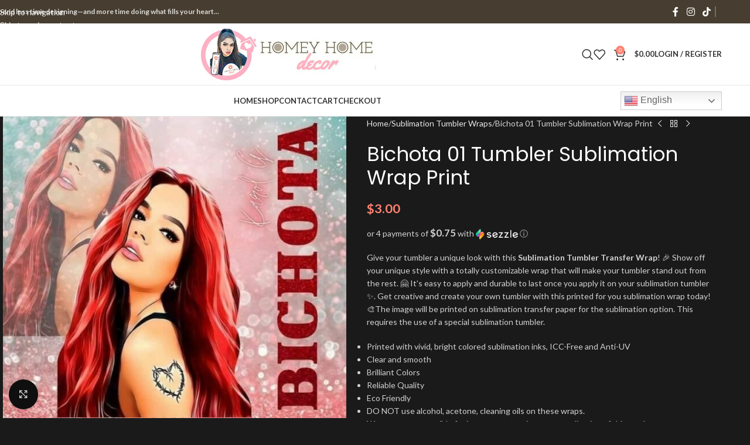

--- FILE ---
content_type: text/html; charset=UTF-8
request_url: https://homeyhomedecor.com/product/bichota-01-tumbler-sublimation-wrap-print/
body_size: 38601
content:
<!DOCTYPE html>
<html lang="en-US" prefix="og: http://ogp.me/ns# fb: http://ogp.me/ns/fb#">
<head>
	<meta charset="UTF-8">
	<link rel="profile" href="https://gmpg.org/xfn/11">
	<link rel="pingback" href="https://homeyhomedecor.com/xmlrpc.php">

	<title>Bichota 01 Tumbler Sublimation Wrap Print &#8211; HomeyHome Decor</title>
<meta name='robots' content='max-image-preview:large' />
<link rel='dns-prefetch' href='//fonts.googleapis.com' />
<link rel="alternate" type="application/rss+xml" title="HomeyHome Decor &raquo; Feed" href="https://homeyhomedecor.com/feed/" />
<link rel="alternate" type="application/rss+xml" title="HomeyHome Decor &raquo; Comments Feed" href="https://homeyhomedecor.com/comments/feed/" />
<link rel="alternate" type="application/rss+xml" title="HomeyHome Decor &raquo; Bichota 01 Tumbler Sublimation Wrap Print Comments Feed" href="https://homeyhomedecor.com/product/bichota-01-tumbler-sublimation-wrap-print/feed/" />
<link rel="alternate" title="oEmbed (JSON)" type="application/json+oembed" href="https://homeyhomedecor.com/wp-json/oembed/1.0/embed?url=https%3A%2F%2Fhomeyhomedecor.com%2Fproduct%2Fbichota-01-tumbler-sublimation-wrap-print%2F" />
<link rel="alternate" title="oEmbed (XML)" type="text/xml+oembed" href="https://homeyhomedecor.com/wp-json/oembed/1.0/embed?url=https%3A%2F%2Fhomeyhomedecor.com%2Fproduct%2Fbichota-01-tumbler-sublimation-wrap-print%2F&#038;format=xml" />
<style id='wp-img-auto-sizes-contain-inline-css' type='text/css'>
img:is([sizes=auto i],[sizes^="auto," i]){contain-intrinsic-size:3000px 1500px}
/*# sourceURL=wp-img-auto-sizes-contain-inline-css */
</style>
<style id='wp-block-library-inline-css' type='text/css'>
:root{--wp-block-synced-color:#7a00df;--wp-block-synced-color--rgb:122,0,223;--wp-bound-block-color:var(--wp-block-synced-color);--wp-editor-canvas-background:#ddd;--wp-admin-theme-color:#007cba;--wp-admin-theme-color--rgb:0,124,186;--wp-admin-theme-color-darker-10:#006ba1;--wp-admin-theme-color-darker-10--rgb:0,107,160.5;--wp-admin-theme-color-darker-20:#005a87;--wp-admin-theme-color-darker-20--rgb:0,90,135;--wp-admin-border-width-focus:2px}@media (min-resolution:192dpi){:root{--wp-admin-border-width-focus:1.5px}}.wp-element-button{cursor:pointer}:root .has-very-light-gray-background-color{background-color:#eee}:root .has-very-dark-gray-background-color{background-color:#313131}:root .has-very-light-gray-color{color:#eee}:root .has-very-dark-gray-color{color:#313131}:root .has-vivid-green-cyan-to-vivid-cyan-blue-gradient-background{background:linear-gradient(135deg,#00d084,#0693e3)}:root .has-purple-crush-gradient-background{background:linear-gradient(135deg,#34e2e4,#4721fb 50%,#ab1dfe)}:root .has-hazy-dawn-gradient-background{background:linear-gradient(135deg,#faaca8,#dad0ec)}:root .has-subdued-olive-gradient-background{background:linear-gradient(135deg,#fafae1,#67a671)}:root .has-atomic-cream-gradient-background{background:linear-gradient(135deg,#fdd79a,#004a59)}:root .has-nightshade-gradient-background{background:linear-gradient(135deg,#330968,#31cdcf)}:root .has-midnight-gradient-background{background:linear-gradient(135deg,#020381,#2874fc)}:root{--wp--preset--font-size--normal:16px;--wp--preset--font-size--huge:42px}.has-regular-font-size{font-size:1em}.has-larger-font-size{font-size:2.625em}.has-normal-font-size{font-size:var(--wp--preset--font-size--normal)}.has-huge-font-size{font-size:var(--wp--preset--font-size--huge)}.has-text-align-center{text-align:center}.has-text-align-left{text-align:left}.has-text-align-right{text-align:right}.has-fit-text{white-space:nowrap!important}#end-resizable-editor-section{display:none}.aligncenter{clear:both}.items-justified-left{justify-content:flex-start}.items-justified-center{justify-content:center}.items-justified-right{justify-content:flex-end}.items-justified-space-between{justify-content:space-between}.screen-reader-text{border:0;clip-path:inset(50%);height:1px;margin:-1px;overflow:hidden;padding:0;position:absolute;width:1px;word-wrap:normal!important}.screen-reader-text:focus{background-color:#ddd;clip-path:none;color:#444;display:block;font-size:1em;height:auto;left:5px;line-height:normal;padding:15px 23px 14px;text-decoration:none;top:5px;width:auto;z-index:100000}html :where(.has-border-color){border-style:solid}html :where([style*=border-top-color]){border-top-style:solid}html :where([style*=border-right-color]){border-right-style:solid}html :where([style*=border-bottom-color]){border-bottom-style:solid}html :where([style*=border-left-color]){border-left-style:solid}html :where([style*=border-width]){border-style:solid}html :where([style*=border-top-width]){border-top-style:solid}html :where([style*=border-right-width]){border-right-style:solid}html :where([style*=border-bottom-width]){border-bottom-style:solid}html :where([style*=border-left-width]){border-left-style:solid}html :where(img[class*=wp-image-]){height:auto;max-width:100%}:where(figure){margin:0 0 1em}html :where(.is-position-sticky){--wp-admin--admin-bar--position-offset:var(--wp-admin--admin-bar--height,0px)}@media screen and (max-width:600px){html :where(.is-position-sticky){--wp-admin--admin-bar--position-offset:0px}}

/*# sourceURL=wp-block-library-inline-css */
</style><link rel='stylesheet' id='wc-blocks-style-css' href='https://homeyhomedecor.com/wp-content/plugins/woocommerce/assets/client/blocks/wc-blocks.css?ver=wc-10.4.3' type='text/css' media='all' />
<style id='global-styles-inline-css' type='text/css'>
:root{--wp--preset--aspect-ratio--square: 1;--wp--preset--aspect-ratio--4-3: 4/3;--wp--preset--aspect-ratio--3-4: 3/4;--wp--preset--aspect-ratio--3-2: 3/2;--wp--preset--aspect-ratio--2-3: 2/3;--wp--preset--aspect-ratio--16-9: 16/9;--wp--preset--aspect-ratio--9-16: 9/16;--wp--preset--color--black: #000000;--wp--preset--color--cyan-bluish-gray: #abb8c3;--wp--preset--color--white: #ffffff;--wp--preset--color--pale-pink: #f78da7;--wp--preset--color--vivid-red: #cf2e2e;--wp--preset--color--luminous-vivid-orange: #ff6900;--wp--preset--color--luminous-vivid-amber: #fcb900;--wp--preset--color--light-green-cyan: #7bdcb5;--wp--preset--color--vivid-green-cyan: #00d084;--wp--preset--color--pale-cyan-blue: #8ed1fc;--wp--preset--color--vivid-cyan-blue: #0693e3;--wp--preset--color--vivid-purple: #9b51e0;--wp--preset--gradient--vivid-cyan-blue-to-vivid-purple: linear-gradient(135deg,rgb(6,147,227) 0%,rgb(155,81,224) 100%);--wp--preset--gradient--light-green-cyan-to-vivid-green-cyan: linear-gradient(135deg,rgb(122,220,180) 0%,rgb(0,208,130) 100%);--wp--preset--gradient--luminous-vivid-amber-to-luminous-vivid-orange: linear-gradient(135deg,rgb(252,185,0) 0%,rgb(255,105,0) 100%);--wp--preset--gradient--luminous-vivid-orange-to-vivid-red: linear-gradient(135deg,rgb(255,105,0) 0%,rgb(207,46,46) 100%);--wp--preset--gradient--very-light-gray-to-cyan-bluish-gray: linear-gradient(135deg,rgb(238,238,238) 0%,rgb(169,184,195) 100%);--wp--preset--gradient--cool-to-warm-spectrum: linear-gradient(135deg,rgb(74,234,220) 0%,rgb(151,120,209) 20%,rgb(207,42,186) 40%,rgb(238,44,130) 60%,rgb(251,105,98) 80%,rgb(254,248,76) 100%);--wp--preset--gradient--blush-light-purple: linear-gradient(135deg,rgb(255,206,236) 0%,rgb(152,150,240) 100%);--wp--preset--gradient--blush-bordeaux: linear-gradient(135deg,rgb(254,205,165) 0%,rgb(254,45,45) 50%,rgb(107,0,62) 100%);--wp--preset--gradient--luminous-dusk: linear-gradient(135deg,rgb(255,203,112) 0%,rgb(199,81,192) 50%,rgb(65,88,208) 100%);--wp--preset--gradient--pale-ocean: linear-gradient(135deg,rgb(255,245,203) 0%,rgb(182,227,212) 50%,rgb(51,167,181) 100%);--wp--preset--gradient--electric-grass: linear-gradient(135deg,rgb(202,248,128) 0%,rgb(113,206,126) 100%);--wp--preset--gradient--midnight: linear-gradient(135deg,rgb(2,3,129) 0%,rgb(40,116,252) 100%);--wp--preset--font-size--small: 13px;--wp--preset--font-size--medium: 20px;--wp--preset--font-size--large: 36px;--wp--preset--font-size--x-large: 42px;--wp--preset--spacing--20: 0.44rem;--wp--preset--spacing--30: 0.67rem;--wp--preset--spacing--40: 1rem;--wp--preset--spacing--50: 1.5rem;--wp--preset--spacing--60: 2.25rem;--wp--preset--spacing--70: 3.38rem;--wp--preset--spacing--80: 5.06rem;--wp--preset--shadow--natural: 6px 6px 9px rgba(0, 0, 0, 0.2);--wp--preset--shadow--deep: 12px 12px 50px rgba(0, 0, 0, 0.4);--wp--preset--shadow--sharp: 6px 6px 0px rgba(0, 0, 0, 0.2);--wp--preset--shadow--outlined: 6px 6px 0px -3px rgb(255, 255, 255), 6px 6px rgb(0, 0, 0);--wp--preset--shadow--crisp: 6px 6px 0px rgb(0, 0, 0);}:where(body) { margin: 0; }.wp-site-blocks > .alignleft { float: left; margin-right: 2em; }.wp-site-blocks > .alignright { float: right; margin-left: 2em; }.wp-site-blocks > .aligncenter { justify-content: center; margin-left: auto; margin-right: auto; }:where(.is-layout-flex){gap: 0.5em;}:where(.is-layout-grid){gap: 0.5em;}.is-layout-flow > .alignleft{float: left;margin-inline-start: 0;margin-inline-end: 2em;}.is-layout-flow > .alignright{float: right;margin-inline-start: 2em;margin-inline-end: 0;}.is-layout-flow > .aligncenter{margin-left: auto !important;margin-right: auto !important;}.is-layout-constrained > .alignleft{float: left;margin-inline-start: 0;margin-inline-end: 2em;}.is-layout-constrained > .alignright{float: right;margin-inline-start: 2em;margin-inline-end: 0;}.is-layout-constrained > .aligncenter{margin-left: auto !important;margin-right: auto !important;}.is-layout-constrained > :where(:not(.alignleft):not(.alignright):not(.alignfull)){margin-left: auto !important;margin-right: auto !important;}body .is-layout-flex{display: flex;}.is-layout-flex{flex-wrap: wrap;align-items: center;}.is-layout-flex > :is(*, div){margin: 0;}body .is-layout-grid{display: grid;}.is-layout-grid > :is(*, div){margin: 0;}body{padding-top: 0px;padding-right: 0px;padding-bottom: 0px;padding-left: 0px;}a:where(:not(.wp-element-button)){text-decoration: none;}:root :where(.wp-element-button, .wp-block-button__link){background-color: #32373c;border-width: 0;color: #fff;font-family: inherit;font-size: inherit;font-style: inherit;font-weight: inherit;letter-spacing: inherit;line-height: inherit;padding-top: calc(0.667em + 2px);padding-right: calc(1.333em + 2px);padding-bottom: calc(0.667em + 2px);padding-left: calc(1.333em + 2px);text-decoration: none;text-transform: inherit;}.has-black-color{color: var(--wp--preset--color--black) !important;}.has-cyan-bluish-gray-color{color: var(--wp--preset--color--cyan-bluish-gray) !important;}.has-white-color{color: var(--wp--preset--color--white) !important;}.has-pale-pink-color{color: var(--wp--preset--color--pale-pink) !important;}.has-vivid-red-color{color: var(--wp--preset--color--vivid-red) !important;}.has-luminous-vivid-orange-color{color: var(--wp--preset--color--luminous-vivid-orange) !important;}.has-luminous-vivid-amber-color{color: var(--wp--preset--color--luminous-vivid-amber) !important;}.has-light-green-cyan-color{color: var(--wp--preset--color--light-green-cyan) !important;}.has-vivid-green-cyan-color{color: var(--wp--preset--color--vivid-green-cyan) !important;}.has-pale-cyan-blue-color{color: var(--wp--preset--color--pale-cyan-blue) !important;}.has-vivid-cyan-blue-color{color: var(--wp--preset--color--vivid-cyan-blue) !important;}.has-vivid-purple-color{color: var(--wp--preset--color--vivid-purple) !important;}.has-black-background-color{background-color: var(--wp--preset--color--black) !important;}.has-cyan-bluish-gray-background-color{background-color: var(--wp--preset--color--cyan-bluish-gray) !important;}.has-white-background-color{background-color: var(--wp--preset--color--white) !important;}.has-pale-pink-background-color{background-color: var(--wp--preset--color--pale-pink) !important;}.has-vivid-red-background-color{background-color: var(--wp--preset--color--vivid-red) !important;}.has-luminous-vivid-orange-background-color{background-color: var(--wp--preset--color--luminous-vivid-orange) !important;}.has-luminous-vivid-amber-background-color{background-color: var(--wp--preset--color--luminous-vivid-amber) !important;}.has-light-green-cyan-background-color{background-color: var(--wp--preset--color--light-green-cyan) !important;}.has-vivid-green-cyan-background-color{background-color: var(--wp--preset--color--vivid-green-cyan) !important;}.has-pale-cyan-blue-background-color{background-color: var(--wp--preset--color--pale-cyan-blue) !important;}.has-vivid-cyan-blue-background-color{background-color: var(--wp--preset--color--vivid-cyan-blue) !important;}.has-vivid-purple-background-color{background-color: var(--wp--preset--color--vivid-purple) !important;}.has-black-border-color{border-color: var(--wp--preset--color--black) !important;}.has-cyan-bluish-gray-border-color{border-color: var(--wp--preset--color--cyan-bluish-gray) !important;}.has-white-border-color{border-color: var(--wp--preset--color--white) !important;}.has-pale-pink-border-color{border-color: var(--wp--preset--color--pale-pink) !important;}.has-vivid-red-border-color{border-color: var(--wp--preset--color--vivid-red) !important;}.has-luminous-vivid-orange-border-color{border-color: var(--wp--preset--color--luminous-vivid-orange) !important;}.has-luminous-vivid-amber-border-color{border-color: var(--wp--preset--color--luminous-vivid-amber) !important;}.has-light-green-cyan-border-color{border-color: var(--wp--preset--color--light-green-cyan) !important;}.has-vivid-green-cyan-border-color{border-color: var(--wp--preset--color--vivid-green-cyan) !important;}.has-pale-cyan-blue-border-color{border-color: var(--wp--preset--color--pale-cyan-blue) !important;}.has-vivid-cyan-blue-border-color{border-color: var(--wp--preset--color--vivid-cyan-blue) !important;}.has-vivid-purple-border-color{border-color: var(--wp--preset--color--vivid-purple) !important;}.has-vivid-cyan-blue-to-vivid-purple-gradient-background{background: var(--wp--preset--gradient--vivid-cyan-blue-to-vivid-purple) !important;}.has-light-green-cyan-to-vivid-green-cyan-gradient-background{background: var(--wp--preset--gradient--light-green-cyan-to-vivid-green-cyan) !important;}.has-luminous-vivid-amber-to-luminous-vivid-orange-gradient-background{background: var(--wp--preset--gradient--luminous-vivid-amber-to-luminous-vivid-orange) !important;}.has-luminous-vivid-orange-to-vivid-red-gradient-background{background: var(--wp--preset--gradient--luminous-vivid-orange-to-vivid-red) !important;}.has-very-light-gray-to-cyan-bluish-gray-gradient-background{background: var(--wp--preset--gradient--very-light-gray-to-cyan-bluish-gray) !important;}.has-cool-to-warm-spectrum-gradient-background{background: var(--wp--preset--gradient--cool-to-warm-spectrum) !important;}.has-blush-light-purple-gradient-background{background: var(--wp--preset--gradient--blush-light-purple) !important;}.has-blush-bordeaux-gradient-background{background: var(--wp--preset--gradient--blush-bordeaux) !important;}.has-luminous-dusk-gradient-background{background: var(--wp--preset--gradient--luminous-dusk) !important;}.has-pale-ocean-gradient-background{background: var(--wp--preset--gradient--pale-ocean) !important;}.has-electric-grass-gradient-background{background: var(--wp--preset--gradient--electric-grass) !important;}.has-midnight-gradient-background{background: var(--wp--preset--gradient--midnight) !important;}.has-small-font-size{font-size: var(--wp--preset--font-size--small) !important;}.has-medium-font-size{font-size: var(--wp--preset--font-size--medium) !important;}.has-large-font-size{font-size: var(--wp--preset--font-size--large) !important;}.has-x-large-font-size{font-size: var(--wp--preset--font-size--x-large) !important;}
/*# sourceURL=global-styles-inline-css */
</style>

<style id='woocommerce-inline-inline-css' type='text/css'>
.woocommerce form .form-row .required { visibility: visible; }
/*# sourceURL=woocommerce-inline-inline-css */
</style>
<link rel='stylesheet' id='WCPAY_WOOPAY-css' href='https://homeyhomedecor.com/wp-content/plugins/woocommerce-payments/dist/woopay.css?ver=10.4.0' type='text/css' media='all' />
<link rel='stylesheet' id='WCPAY_EXPRESS_CHECKOUT_ECE-css' href='https://homeyhomedecor.com/wp-content/plugins/woocommerce-payments/dist/express-checkout.css?ver=10.4.0' type='text/css' media='all' />
<link rel='stylesheet' id='flexible-shipping-free-shipping-css' href='https://homeyhomedecor.com/wp-content/plugins/flexible-shipping/assets/dist/css/free-shipping.css?ver=6.5.4.2' type='text/css' media='all' />
<link rel='stylesheet' id='wd-widget-price-filter-css' href='https://homeyhomedecor.com/wp-content/themes/woodmart/css/parts/woo-widget-price-filter.min.css?ver=8.3.4' type='text/css' media='all' />
<link rel='stylesheet' id='wd-widget-woo-other-css' href='https://homeyhomedecor.com/wp-content/themes/woodmart/css/parts/woo-widget-other.min.css?ver=8.3.4' type='text/css' media='all' />
<link rel='stylesheet' id='js_composer_front-css' href='https://homeyhomedecor.com/wp-content/plugins/js_composer/assets/css/js_composer.min.css?ver=8.3.1' type='text/css' media='all' />
<link rel='stylesheet' id='wd-style-base-css' href='https://homeyhomedecor.com/wp-content/themes/woodmart/css/parts/base.min.css?ver=8.3.4' type='text/css' media='all' />
<link rel='stylesheet' id='wd-helpers-wpb-elem-css' href='https://homeyhomedecor.com/wp-content/themes/woodmart/css/parts/helpers-wpb-elem.min.css?ver=8.3.4' type='text/css' media='all' />
<link rel='stylesheet' id='wd-woo-payments-css' href='https://homeyhomedecor.com/wp-content/themes/woodmart/css/parts/int-woo-payments.min.css?ver=8.3.4' type='text/css' media='all' />
<link rel='stylesheet' id='wd-woo-paypal-payments-css' href='https://homeyhomedecor.com/wp-content/themes/woodmart/css/parts/int-woo-paypal-payments.min.css?ver=8.3.4' type='text/css' media='all' />
<link rel='stylesheet' id='wd-wpbakery-base-css' href='https://homeyhomedecor.com/wp-content/themes/woodmart/css/parts/int-wpb-base.min.css?ver=8.3.4' type='text/css' media='all' />
<link rel='stylesheet' id='wd-wpbakery-base-deprecated-css' href='https://homeyhomedecor.com/wp-content/themes/woodmart/css/parts/int-wpb-base-deprecated.min.css?ver=8.3.4' type='text/css' media='all' />
<link rel='stylesheet' id='wd-int-wordfence-css' href='https://homeyhomedecor.com/wp-content/themes/woodmart/css/parts/int-wordfence.min.css?ver=8.3.4' type='text/css' media='all' />
<link rel='stylesheet' id='wd-notices-fixed-css' href='https://homeyhomedecor.com/wp-content/themes/woodmart/css/parts/woo-opt-sticky-notices-old.min.css?ver=8.3.4' type='text/css' media='all' />
<link rel='stylesheet' id='wd-woocommerce-base-css' href='https://homeyhomedecor.com/wp-content/themes/woodmart/css/parts/woocommerce-base.min.css?ver=8.3.4' type='text/css' media='all' />
<link rel='stylesheet' id='wd-mod-star-rating-css' href='https://homeyhomedecor.com/wp-content/themes/woodmart/css/parts/mod-star-rating.min.css?ver=8.3.4' type='text/css' media='all' />
<link rel='stylesheet' id='wd-woocommerce-block-notices-css' href='https://homeyhomedecor.com/wp-content/themes/woodmart/css/parts/woo-mod-block-notices.min.css?ver=8.3.4' type='text/css' media='all' />
<link rel='stylesheet' id='wd-woo-mod-quantity-css' href='https://homeyhomedecor.com/wp-content/themes/woodmart/css/parts/woo-mod-quantity.min.css?ver=8.3.4' type='text/css' media='all' />
<link rel='stylesheet' id='wd-woo-single-prod-el-base-css' href='https://homeyhomedecor.com/wp-content/themes/woodmart/css/parts/woo-single-prod-el-base.min.css?ver=8.3.4' type='text/css' media='all' />
<link rel='stylesheet' id='wd-woo-mod-stock-status-css' href='https://homeyhomedecor.com/wp-content/themes/woodmart/css/parts/woo-mod-stock-status.min.css?ver=8.3.4' type='text/css' media='all' />
<link rel='stylesheet' id='wd-woo-mod-shop-attributes-css' href='https://homeyhomedecor.com/wp-content/themes/woodmart/css/parts/woo-mod-shop-attributes.min.css?ver=8.3.4' type='text/css' media='all' />
<link rel='stylesheet' id='wd-wp-blocks-css' href='https://homeyhomedecor.com/wp-content/themes/woodmart/css/parts/wp-blocks.min.css?ver=8.3.4' type='text/css' media='all' />
<link rel='stylesheet' id='child-style-css' href='https://homeyhomedecor.com/wp-content/themes/woodmart-child/style.css?ver=8.3.4' type='text/css' media='all' />
<link rel='stylesheet' id='wd-header-base-css' href='https://homeyhomedecor.com/wp-content/themes/woodmart/css/parts/header-base.min.css?ver=8.3.4' type='text/css' media='all' />
<link rel='stylesheet' id='wd-mod-tools-css' href='https://homeyhomedecor.com/wp-content/themes/woodmart/css/parts/mod-tools.min.css?ver=8.3.4' type='text/css' media='all' />
<link rel='stylesheet' id='wd-header-elements-base-css' href='https://homeyhomedecor.com/wp-content/themes/woodmart/css/parts/header-el-base.min.css?ver=8.3.4' type='text/css' media='all' />
<link rel='stylesheet' id='wd-social-icons-css' href='https://homeyhomedecor.com/wp-content/themes/woodmart/css/parts/el-social-icons.min.css?ver=8.3.4' type='text/css' media='all' />
<link rel='stylesheet' id='wd-header-search-css' href='https://homeyhomedecor.com/wp-content/themes/woodmart/css/parts/header-el-search.min.css?ver=8.3.4' type='text/css' media='all' />
<link rel='stylesheet' id='wd-header-cart-side-css' href='https://homeyhomedecor.com/wp-content/themes/woodmart/css/parts/header-el-cart-side.min.css?ver=8.3.4' type='text/css' media='all' />
<link rel='stylesheet' id='wd-header-cart-css' href='https://homeyhomedecor.com/wp-content/themes/woodmart/css/parts/header-el-cart.min.css?ver=8.3.4' type='text/css' media='all' />
<link rel='stylesheet' id='wd-widget-shopping-cart-css' href='https://homeyhomedecor.com/wp-content/themes/woodmart/css/parts/woo-widget-shopping-cart.min.css?ver=8.3.4' type='text/css' media='all' />
<link rel='stylesheet' id='wd-widget-product-list-css' href='https://homeyhomedecor.com/wp-content/themes/woodmart/css/parts/woo-widget-product-list.min.css?ver=8.3.4' type='text/css' media='all' />
<link rel='stylesheet' id='wd-header-my-account-dropdown-css' href='https://homeyhomedecor.com/wp-content/themes/woodmart/css/parts/header-el-my-account-dropdown.min.css?ver=8.3.4' type='text/css' media='all' />
<link rel='stylesheet' id='wd-woo-mod-login-form-css' href='https://homeyhomedecor.com/wp-content/themes/woodmart/css/parts/woo-mod-login-form.min.css?ver=8.3.4' type='text/css' media='all' />
<link rel='stylesheet' id='wd-header-my-account-css' href='https://homeyhomedecor.com/wp-content/themes/woodmart/css/parts/header-el-my-account.min.css?ver=8.3.4' type='text/css' media='all' />
<link rel='stylesheet' id='wd-header-mobile-nav-dropdown-css' href='https://homeyhomedecor.com/wp-content/themes/woodmart/css/parts/header-el-mobile-nav-dropdown.min.css?ver=8.3.4' type='text/css' media='all' />
<link rel='stylesheet' id='wd-page-title-css' href='https://homeyhomedecor.com/wp-content/themes/woodmart/css/parts/page-title.min.css?ver=8.3.4' type='text/css' media='all' />
<link rel='stylesheet' id='wd-woo-single-prod-predefined-css' href='https://homeyhomedecor.com/wp-content/themes/woodmart/css/parts/woo-single-prod-predefined.min.css?ver=8.3.4' type='text/css' media='all' />
<link rel='stylesheet' id='wd-woo-single-prod-and-quick-view-predefined-css' href='https://homeyhomedecor.com/wp-content/themes/woodmart/css/parts/woo-single-prod-and-quick-view-predefined.min.css?ver=8.3.4' type='text/css' media='all' />
<link rel='stylesheet' id='wd-woo-single-prod-el-tabs-predefined-css' href='https://homeyhomedecor.com/wp-content/themes/woodmart/css/parts/woo-single-prod-el-tabs-predefined.min.css?ver=8.3.4' type='text/css' media='all' />
<link rel='stylesheet' id='wd-woo-single-prod-el-gallery-css' href='https://homeyhomedecor.com/wp-content/themes/woodmart/css/parts/woo-single-prod-el-gallery.min.css?ver=8.3.4' type='text/css' media='all' />
<link rel='stylesheet' id='wd-swiper-css' href='https://homeyhomedecor.com/wp-content/themes/woodmart/css/parts/lib-swiper.min.css?ver=8.3.4' type='text/css' media='all' />
<link rel='stylesheet' id='wd-swiper-arrows-css' href='https://homeyhomedecor.com/wp-content/themes/woodmart/css/parts/lib-swiper-arrows.min.css?ver=8.3.4' type='text/css' media='all' />
<link rel='stylesheet' id='wd-photoswipe-css' href='https://homeyhomedecor.com/wp-content/themes/woodmart/css/parts/lib-photoswipe.min.css?ver=8.3.4' type='text/css' media='all' />
<link rel='stylesheet' id='wd-woo-single-prod-el-navigation-css' href='https://homeyhomedecor.com/wp-content/themes/woodmart/css/parts/woo-single-prod-el-navigation.min.css?ver=8.3.4' type='text/css' media='all' />
<link rel='stylesheet' id='wd-tabs-css' href='https://homeyhomedecor.com/wp-content/themes/woodmart/css/parts/el-tabs.min.css?ver=8.3.4' type='text/css' media='all' />
<link rel='stylesheet' id='wd-woo-single-prod-el-tabs-opt-layout-tabs-css' href='https://homeyhomedecor.com/wp-content/themes/woodmart/css/parts/woo-single-prod-el-tabs-opt-layout-tabs.min.css?ver=8.3.4' type='text/css' media='all' />
<link rel='stylesheet' id='wd-accordion-css' href='https://homeyhomedecor.com/wp-content/themes/woodmart/css/parts/el-accordion.min.css?ver=8.3.4' type='text/css' media='all' />
<link rel='stylesheet' id='wd-accordion-elem-wpb-css' href='https://homeyhomedecor.com/wp-content/themes/woodmart/css/parts/el-accordion-wpb-elem.min.css?ver=8.3.4' type='text/css' media='all' />
<link rel='stylesheet' id='wd-woo-single-prod-el-reviews-css' href='https://homeyhomedecor.com/wp-content/themes/woodmart/css/parts/woo-single-prod-el-reviews.min.css?ver=8.3.4' type='text/css' media='all' />
<link rel='stylesheet' id='wd-woo-single-prod-el-reviews-style-1-css' href='https://homeyhomedecor.com/wp-content/themes/woodmart/css/parts/woo-single-prod-el-reviews-style-1.min.css?ver=8.3.4' type='text/css' media='all' />
<link rel='stylesheet' id='wd-post-types-mod-comments-css' href='https://homeyhomedecor.com/wp-content/themes/woodmart/css/parts/post-types-mod-comments.min.css?ver=8.3.4' type='text/css' media='all' />
<link rel='stylesheet' id='wd-product-loop-css' href='https://homeyhomedecor.com/wp-content/themes/woodmart/css/parts/woo-product-loop.min.css?ver=8.3.4' type='text/css' media='all' />
<link rel='stylesheet' id='wd-product-loop-base-css' href='https://homeyhomedecor.com/wp-content/themes/woodmart/css/parts/woo-product-loop-base.min.css?ver=8.3.4' type='text/css' media='all' />
<link rel='stylesheet' id='wd-woo-mod-add-btn-replace-css' href='https://homeyhomedecor.com/wp-content/themes/woodmart/css/parts/woo-mod-add-btn-replace.min.css?ver=8.3.4' type='text/css' media='all' />
<link rel='stylesheet' id='wd-mod-more-description-css' href='https://homeyhomedecor.com/wp-content/themes/woodmart/css/parts/mod-more-description.min.css?ver=8.3.4' type='text/css' media='all' />
<link rel='stylesheet' id='wd-mfp-popup-css' href='https://homeyhomedecor.com/wp-content/themes/woodmart/css/parts/lib-magnific-popup.min.css?ver=8.3.4' type='text/css' media='all' />
<link rel='stylesheet' id='wd-mod-animations-transform-css' href='https://homeyhomedecor.com/wp-content/themes/woodmart/css/parts/mod-animations-transform.min.css?ver=8.3.4' type='text/css' media='all' />
<link rel='stylesheet' id='wd-mod-transform-css' href='https://homeyhomedecor.com/wp-content/themes/woodmart/css/parts/mod-transform.min.css?ver=8.3.4' type='text/css' media='all' />
<link rel='stylesheet' id='wd-swiper-pagin-css' href='https://homeyhomedecor.com/wp-content/themes/woodmart/css/parts/lib-swiper-pagin.min.css?ver=8.3.4' type='text/css' media='all' />
<link rel='stylesheet' id='wd-footer-base-css' href='https://homeyhomedecor.com/wp-content/themes/woodmart/css/parts/footer-base.min.css?ver=8.3.4' type='text/css' media='all' />
<link rel='stylesheet' id='wd-widget-nav-css' href='https://homeyhomedecor.com/wp-content/themes/woodmart/css/parts/widget-nav.min.css?ver=8.3.4' type='text/css' media='all' />
<link rel='stylesheet' id='wd-scroll-top-css' href='https://homeyhomedecor.com/wp-content/themes/woodmart/css/parts/opt-scrolltotop.min.css?ver=8.3.4' type='text/css' media='all' />
<link rel='stylesheet' id='wd-header-search-fullscreen-css' href='https://homeyhomedecor.com/wp-content/themes/woodmart/css/parts/header-el-search-fullscreen-general.min.css?ver=8.3.4' type='text/css' media='all' />
<link rel='stylesheet' id='wd-header-search-fullscreen-1-css' href='https://homeyhomedecor.com/wp-content/themes/woodmart/css/parts/header-el-search-fullscreen-1.min.css?ver=8.3.4' type='text/css' media='all' />
<link rel='stylesheet' id='wd-wd-search-form-css' href='https://homeyhomedecor.com/wp-content/themes/woodmart/css/parts/wd-search-form.min.css?ver=8.3.4' type='text/css' media='all' />
<link rel='stylesheet' id='wd-wd-search-results-css' href='https://homeyhomedecor.com/wp-content/themes/woodmart/css/parts/wd-search-results.min.css?ver=8.3.4' type='text/css' media='all' />
<link rel='stylesheet' id='wd-wd-search-dropdown-css' href='https://homeyhomedecor.com/wp-content/themes/woodmart/css/parts/wd-search-dropdown.min.css?ver=8.3.4' type='text/css' media='all' />
<link rel='stylesheet' id='xts-style-header_667732-css' href='https://homeyhomedecor.com/wp-content/uploads/2025/12/xts-header_667732-1764833470.css?ver=8.3.4' type='text/css' media='all' />
<link rel='stylesheet' id='xts-google-fonts-css' href='https://fonts.googleapis.com/css?family=Lato%3A400%2C700%7CPoppins%3A400%2C600&#038;ver=8.3.4' type='text/css' media='all' />
<script type="text/javascript" src="https://homeyhomedecor.com/wp-includes/js/jquery/jquery.min.js?ver=3.7.1" id="jquery-core-js"></script>
<script type="text/javascript" src="https://homeyhomedecor.com/wp-includes/js/jquery/jquery-migrate.min.js?ver=3.4.1" id="jquery-migrate-js"></script>
<script type="text/javascript" src="https://homeyhomedecor.com/wp-content/plugins/woocommerce/assets/js/jquery-blockui/jquery.blockUI.min.js?ver=2.7.0-wc.10.4.3" id="wc-jquery-blockui-js" data-wp-strategy="defer"></script>
<script type="text/javascript" id="wc-add-to-cart-js-extra">
/* <![CDATA[ */
var wc_add_to_cart_params = {"ajax_url":"/wp-admin/admin-ajax.php","wc_ajax_url":"/?wc-ajax=%%endpoint%%","i18n_view_cart":"View cart","cart_url":"https://homeyhomedecor.com/cart/","is_cart":"","cart_redirect_after_add":"no"};
//# sourceURL=wc-add-to-cart-js-extra
/* ]]> */
</script>
<script type="text/javascript" src="https://homeyhomedecor.com/wp-content/plugins/woocommerce/assets/js/frontend/add-to-cart.min.js?ver=10.4.3" id="wc-add-to-cart-js" data-wp-strategy="defer"></script>
<script type="text/javascript" src="https://homeyhomedecor.com/wp-content/plugins/woocommerce/assets/js/zoom/jquery.zoom.min.js?ver=1.7.21-wc.10.4.3" id="wc-zoom-js" defer="defer" data-wp-strategy="defer"></script>
<script type="text/javascript" id="wc-single-product-js-extra">
/* <![CDATA[ */
var wc_single_product_params = {"i18n_required_rating_text":"Please select a rating","i18n_rating_options":["1 of 5 stars","2 of 5 stars","3 of 5 stars","4 of 5 stars","5 of 5 stars"],"i18n_product_gallery_trigger_text":"View full-screen image gallery","review_rating_required":"yes","flexslider":{"rtl":false,"animation":"slide","smoothHeight":true,"directionNav":false,"controlNav":"thumbnails","slideshow":false,"animationSpeed":500,"animationLoop":false,"allowOneSlide":false},"zoom_enabled":"","zoom_options":[],"photoswipe_enabled":"","photoswipe_options":{"shareEl":false,"closeOnScroll":false,"history":false,"hideAnimationDuration":0,"showAnimationDuration":0},"flexslider_enabled":""};
//# sourceURL=wc-single-product-js-extra
/* ]]> */
</script>
<script type="text/javascript" src="https://homeyhomedecor.com/wp-content/plugins/woocommerce/assets/js/frontend/single-product.min.js?ver=10.4.3" id="wc-single-product-js" defer="defer" data-wp-strategy="defer"></script>
<script type="text/javascript" src="https://homeyhomedecor.com/wp-content/plugins/woocommerce/assets/js/js-cookie/js.cookie.min.js?ver=2.1.4-wc.10.4.3" id="wc-js-cookie-js" defer="defer" data-wp-strategy="defer"></script>
<script type="text/javascript" id="woocommerce-js-extra">
/* <![CDATA[ */
var woocommerce_params = {"ajax_url":"/wp-admin/admin-ajax.php","wc_ajax_url":"/?wc-ajax=%%endpoint%%","i18n_password_show":"Show password","i18n_password_hide":"Hide password"};
//# sourceURL=woocommerce-js-extra
/* ]]> */
</script>
<script type="text/javascript" src="https://homeyhomedecor.com/wp-content/plugins/woocommerce/assets/js/frontend/woocommerce.min.js?ver=10.4.3" id="woocommerce-js" defer="defer" data-wp-strategy="defer"></script>
<script type="text/javascript" src="https://homeyhomedecor.com/wp-content/plugins/js_composer/assets/js/vendors/woocommerce-add-to-cart.js?ver=8.3.1" id="vc_woocommerce-add-to-cart-js-js"></script>
<script type="text/javascript" id="WCPAY_ASSETS-js-extra">
/* <![CDATA[ */
var wcpayAssets = {"url":"https://homeyhomedecor.com/wp-content/plugins/woocommerce-payments/dist/"};
//# sourceURL=WCPAY_ASSETS-js-extra
/* ]]> */
</script>
<script type="text/javascript" src="https://homeyhomedecor.com/wp-content/themes/woodmart/js/libs/device.min.js?ver=8.3.4" id="wd-device-library-js"></script>
<script type="text/javascript" src="https://homeyhomedecor.com/wp-content/themes/woodmart/js/scripts/global/scrollBar.min.js?ver=8.3.4" id="wd-scrollbar-js"></script>
<script></script><link rel="https://api.w.org/" href="https://homeyhomedecor.com/wp-json/" /><link rel="alternate" title="JSON" type="application/json" href="https://homeyhomedecor.com/wp-json/wp/v2/product/2382" /><link rel="EditURI" type="application/rsd+xml" title="RSD" href="https://homeyhomedecor.com/xmlrpc.php?rsd" />
<meta name="generator" content="WordPress 6.9" />
<meta name="generator" content="WooCommerce 10.4.3" />
<link rel="canonical" href="https://homeyhomedecor.com/product/bichota-01-tumbler-sublimation-wrap-print/" />
<link rel='shortlink' href='https://homeyhomedecor.com/?p=2382' />
<script type="text/javascript">var wc_routeapp_ajaxurl = "https://homeyhomedecor.com/wp-admin/admin-ajax.php"</script>					<meta name="viewport" content="width=device-width, initial-scale=1.0, maximum-scale=1.0, user-scalable=no">
										<noscript><style>.woocommerce-product-gallery{ opacity: 1 !important; }</style></noscript>
	<meta name="generator" content="Powered by WPBakery Page Builder - drag and drop page builder for WordPress."/>
<link rel="icon" href="https://homeyhomedecor.com/wp-content/uploads/2020/08/cropped-15975338255oeXQdpscI1-32x32.png" sizes="32x32" />
<link rel="icon" href="https://homeyhomedecor.com/wp-content/uploads/2020/08/cropped-15975338255oeXQdpscI1-192x192.png" sizes="192x192" />
<link rel="apple-touch-icon" href="https://homeyhomedecor.com/wp-content/uploads/2020/08/cropped-15975338255oeXQdpscI1-180x180.png" />
<meta name="msapplication-TileImage" content="https://homeyhomedecor.com/wp-content/uploads/2020/08/cropped-15975338255oeXQdpscI1-270x270.png" />
		<style type="text/css" id="wp-custom-css">
			.fancycategorycol h2{text-shadow: 0px 0px 5px #000;}
.fancycategorycol a{color:black;}
/*.fancycategorycol{min-height:300px; border-radius:50px;background-color:yellow;padding-top:80px !important;}
.wrapp-category{background-color:black;border-radius:35px}*/
.woodmart-dark .category-grid-item .category-title{text-shadow: 0px 0px 5px #000000;
background: rgba(10, 10, 10, 0.7)}

.woodmart-swatch:after {
 border-bottom: 5px solid transparent;
    border-color: red;

}
.pw-route-protection.desktop-align-right{padding:10px}

.woodmart-dark .checkout-order-review, .woodmart-dark.woocommerce-order-pay .entry-content>.woocommerce{background-color:#616367;}

.pw-route-protection{background-color:white;}
.fancycategoryrow a{color:#232325;}

.pw-title{color:gray !important;}
.startdesign-btn{background-color:darkred;}
.grecaptcha-badge { visibility: hidden; }
.product-label.attribute-label:not(.label-with-img) {
    background-color: rgba(255,255,255,.9);
    color: #2d2a2a;
    border: 1px solid #dfdfdf;
	max-width:70px;
	font-size:12px;
	padding:5px 7px;
	font-weight:900;
}
.msubscribe #submit{
	background-color:coral;
	color:gray;
	margin:5px 0 0 0;
	border-radius:5px
}
.msubscribe2 {
	color: black;
    background-color: #fff0ee;
    width: 80%;
    margin: 0 auto;
    padding: 5% 10%;
    border-radius: 25px;
    border: 1px solid #ff8372;
}
.msubscribe2 h2, {
text-align:center;
	color:coral;
}
.msubscribe2 h5.widget-title{
	color:coral;
}
.msubscribe2 p{
	font-size:11px;
padding:20px 0 0 0;
	text-align:center;
	color:coral;
}
.msubscribe2 input{
background-color:white !important;
	color:gray !important;
}
.msubscribe2 #submit{
	background-color:coral
	color:gray;
	margin:10px 0 0 0;
	border-radius:5px
}
.esd-form #es-submit {
	color:white !important;
	background-color:#FE6F65 !important;
	}
.vhomeyslider{
	max-height:800px;
	margin-bottom:40px
}
.esd-form {
    margin: 30px auto;
        margin-bottom: 30px;
    padding: 50px 30px;
    background-color:transparent;
    text-align: center;
}
.esd-form #es-submit{
	margin-top:10px;
	border:2px solid #CDCDCD;
	border-radius:5px;
}
.switcher{margin:0 auto;}

@import url('https://fonts.googleapis.com/css2?family=Inter:wght@400;500;600;700&display=swap');
.text-block {
  font-family: 'Inter';
  font-style: normal;
  font-weight: 400;
  font-size: 18px;
  line-height: 28px;
  color: #475467;
  display: flex;
  flex-direction: column;
  align-items: center;
}
.text-block p {
  margin: 0;
}
.text-block a {
  text-decoration: none;
}
.text-block h1 + p {
  text-align: center;
}
.text-block p, .text-block ul, .text-block ol {
  margin-bottom: 12px;
}
.text-block blockquote {
  border-left: 2px solid #4318FF;
  padding-left: 20px;
}
.text-block blockquote p {
  font-style: italic;
  text-align: left !important;
  font-weight: 500;
  font-size: 20px;
  line-height: 32px;
  color: #101828;
}
.text-block blockquote p:last-of-type {
  font-style: normal;
  font-weight: 400;
  font-size: 16px;
  line-height: 24px;
  color: #475467;
}
.text-block ul {
  padding: 0;
  list-style-position: inside;
  margin-left: 12px;
}
.text-block h1 {
  width: 900px !important;
  font-weight: 600;
  font-size: 36px;
  line-height: 44px;
  text-align: center;
  color: #101828;
  margin-bottom: 20px;
}
.text-block h2 {
  font-weight: 600;
  font-size: 24px;
  line-height: 32px;
  color: #101828;
  margin-bottom: 16px;
  margin-top: 28px;
}
.text-block h3 {
  font-weight: 600;
  font-size: 20px;
  line-height: 32px;
  color: #101828;
  margin-bottom: 16px;
  margin-top: 28px;
}
.text-block .feature-img {
  border-radius: 12px;
  width: 900px;
  height: 480px;
  object-fit: cover;
}
.text-block :not(.feature-img):not(.feature-img-div) {
  width: 720px;
  box-sizing: border-box;
}
.text-block .infographics-div {
  margin-bottom: 28px;
}
.text-block .feature-img-div, .text-block .infographics-div {
  margin-top: 28px;
}
.text-block .feature-img-div p, .text-block .infographics-div p {
  margin-top: 16px;
  text-align: left;
  font-weight: 400;
  font-size: 14px;
  line-height: 20px;
  color: #475467;
  background-image: url("https://app.texta.ai/images/icons/link-icon.svg");
  background-repeat: no-repeat;
  background-position: left;
  background-size: 16px;
  padding-left: 22px;
}
.text-block .feature-img-div p a, .text-block .infographics-div p a {
  text-decoration-line: underline;
  color: #475467;
}
.text-block .table-of-contents {
  margin-bottom: 20px;
}
.text-block .table-of-contents ul {
  padding: 0;
  list-style-image: url("https://app.texta.ai/images/icons/bullet-icon.svg");
  list-style-position: inside;
}
.text-block .table-of-contents ul li {
  list-style: none;
  background-image: url("https://app.texta.ai/images/icons/bullet-icon.svg");
  background-repeat: no-repeat;
  background-position: left center;
  background-size: 24px;
}
.text-block .table-of-contents ul li a {
  text-decoration: none;
  font-weight: 400;
  font-size: 18px;
  line-height: 36px;
  color: #2a70fa;
  margin-left: 30px;
}
.text-block .table-of-contents ul li:hover a {
  text-decoration-line: underline;
  color: #2a70fa;
  text-decoration-color: #2a70fa;
}
.text-block .youtube-embed {
  width: 720px;
  height: 360px;
  border-radius: 12px;
}
.text-block a {
  text-decoration-line: underline;
  color: #2A70FA;
}
.text-block .mce-object-iframe {
  border: none;
  margin: 0;
  margin-bottom: 40px;
  margin-top: 28px;
}
.text-block .infographics {
  border-radius: 12px;
}
.text-block #tweet-quote {
  padding: 40px 42px;
  border: 6px solid #ddf0fd;
  border-radius: 12px;
  display: flex;
  flex-direction: column;
  align-items: center;
  margin-top: 28px;
  margin-bottom: 32px;
  background-image: url("https://app.texta.ai/images/icons/qoutes-back.svg"), url("https://app.texta.ai/images/icons/qoutes-back.svg"), url("https://app.texta.ai/images/icons/qoute-icon.svg");
  background-position: calc(100% + 5px) calc(100% - 3px), -13px -5px, center 40px;
  background-repeat: no-repeat, no-repeat, no-repeat;
  background-size: 100px 60px, 100px 60px, 36px 36px;
}
.text-block #tweet-quote blockquote {
  width: auto;
  font-style: italic;
  font-weight: 500;
  font-size: 18px;
  line-height: 30px;
  text-align: center;
  color: #101828;
  margin: 52px 24px 24px 24px;
  border: none;
  padding: 0;
}
.text-block #tweet-quote a {
  width: auto;
  background: #1d9bf0;
  border-radius: 8px;
  padding: 12px 20px;
  font-weight: 600;
  font-size: 14px;
  line-height: 20px;
  text-align: center;
  color: #fff;
}
.text-block .cta1, .text-block .cta2, .text-block .cta3 {
  margin-top: 28px;
  margin-bottom: 40px;
  padding: 50px 60px;
  background: #5c4eff;
  border-radius: 12px;
  display: flex;
  justify-content: space-between;
  align-items: center;
  background-image: url("https://app.texta.ai/images/cta/left-corner1.svg"), url("https://app.texta.ai/images/cta/right-corner1.svg");
  background-position: left top, right bottom;
  background-repeat: no-repeat, no-repeat;
  background-size: 249px 249px;
}
.text-block .cta1 div, .text-block .cta2 div, .text-block .cta3 div {
  width: 360px !important;
}
.text-block .cta1 p, .text-block .cta2 p, .text-block .cta3 p {
  text-align: left;
  display: block;
  width: auto !important;
  font-weight: 400;
  font-size: 14px;
  line-height: 19px;
  color: #e8e8e8;
}
.text-block .cta1 p:first-of-type, .text-block .cta2 p:first-of-type, .text-block .cta3 p:first-of-type {
  font-weight: 700;
  font-size: 24px;
  line-height: 34px;
  margin-bottom: 12px;
}
.text-block .cta1 a, .text-block .cta2 a, .text-block .cta3 a {
  width: auto !important;
  padding: 18px 40px;
  background: #fff;
  border-radius: 50px;
  font-weight: 700;
  font-size: 18px;
  line-height: 20px;
  color: #4a3aff;
  text-decoration: none;
}
.text-block .cta2 {
  background: #2a3343;
  background-image: url("https://app.texta.ai/images/cta/left-corner2.svg"), url("https://app.texta.ai/images/cta/right-corner2.svg");
  background-position: left top, right bottom;
  background-repeat: no-repeat, no-repeat;
  background-size: 249px 249px;
}
.text-block .cta2 a {
  color: #fff;
  background: #6658ff;
}
.text-block .cta3 {
  background: #2a3343;
  background-image: url("https://app.texta.ai/images/cta/left-corner3.svg"), url("https://app.texta.ai/images/cta/right-corner3.svg");
  background-position: -3px -5px, calc(100% - 50px) calc(100% + 10px);
  background-repeat: no-repeat, no-repeat;
  background-size: 100px 60px;
}
.text-block .cta3 a {
  color: #fff;
  background: #22c55e;
}
.text-block .cta4, .text-block .cta6 {
  margin-top: 28px;
  margin-bottom: 40px;
  padding: 40px 60px;
  background: #5c4eff;
  border-radius: 12px;
  display: flex;
  flex-direction: column;
  align-items: center;
  text-align: center;
  background-image: url("https://app.texta.ai/images/cta/left-corner4.svg"), url("https://app.texta.ai/images/cta/right-corner4.svg");
  background-position: -50px calc(100% + 10px), calc(100% + 40px) 0;
  background-repeat: no-repeat, no-repeat;
  background-size: 154px 154px;
}
.text-block .cta4 div, .text-block .cta6 div {
  width: auto !important;
  min-height: 44px;
  display: flex;
  gap: 18px;
  justify-content: center;
  margin-top: 18px;
}
.text-block .cta4 p, .text-block .cta6 p {
  display: block;
  width: auto !important;
  font-weight: 400;
  font-size: 14px;
  line-height: 19px;
  color: #eaecf0;
  max-width: 500px;
}
.text-block .cta4 p:first-of-type, .text-block .cta6 p:first-of-type {
  font-weight: 700;
  font-size: 24px;
  line-height: 34px;
  margin-bottom: 10px;
}
.text-block .cta4 a:first-of-type, .text-block .cta6 a:first-of-type {
  background: #fff;
  color: #4a3aff;
}
.text-block .cta4 a, .text-block .cta6 a {
  width: auto !important;
  padding: 12px 20px;
  background: transparent;
  border-radius: 8px;
  font-weight: 700;
  font-size: 14px;
  line-height: 20px;
  color: #fff;
  border: 1px solid #fff;
  text-decoration: none;
}
.text-block .cta6 {
  background: #cfdaff;
  background-image: url("https://app.texta.ai/images/cta/top-corner6.svg"), url("https://app.texta.ai/images/cta/bottom-corner6.svg"), url("https://app.texta.ai/images/cta/background6.svg");
  background-position: top right, calc(100% - 80px) calc(100% - 3px), top left;
  background-repeat: no-repeat;
  background-size: auto;
}
.text-block .cta6 p {
  color: #2d2e2e;
  max-width: 600px;
}
/* .text-block .cta6 p:first-of-type {
  max-width: 350px;
} */
.text-block .cta6 a:first-of-type {
  background: #3b82f6;
  color: #fff;
}
.text-block .cta6 a {
  border: 1px solid #3b82f6;
  color: #3b82f6;
}
.text-block .cta5 {
  margin-top: 28px;
  margin-bottom: 40px;
  padding: 40px 60px;
  background: #3b82f6;
  border-radius: 12px;
  display: flex;
  flex-direction: column;
  align-items: center;
  text-align: center;
  background-image: url("https://app.texta.ai/images/cta/left-corner5.svg"), url("https://app.texta.ai/images/cta/right-corner5.svg");
  background-position: -17px 0px, calc(100% + 6px) calc(100% - 5px);
  background-repeat: no-repeat, no-repeat;
  background-size: 80px 49px;
}
.text-block .cta5 div {
  height: 48px;
  display: flex;
  justify-content: flex-end;
  margin-top: 30px;
  width: 400px !important;
}
.text-block .cta5 p {
  display: block;
  width: auto !important;
  font-weight: 400;
  font-size: 14px;
  line-height: 17px;
  color: #fff;
  max-width: 500px;
}
.text-block .cta5 p:first-of-type {
  font-weight: 700;
  font-size: 24px;
  line-height: 29px;
  margin-bottom: 12px;
}
.text-block .cta5 a {
  width: auto !important;
  position: absolute;
  padding: 12px 20px;
  background: #ffd645;
  box-shadow: 0px 1px 2px rgba(16, 24, 40, 0.05);
  border-radius: 8px;
  font-weight: 600;
  font-size: 16px;
  line-height: 24px;
  color: #291eaf;
  text-decoration: none;
}
.text-block .cta5 input {
  width: 100% !important;
  padding: 12px 14px;
  padding-right: 133px;
  box-shadow: 0px 1px 2px rgba(16, 24, 40, 0.05);
  border-radius: 8px;
  border: 1px solid #d0d5dd;
  font-weight: 400;
  font-size: 14px;
  line-height: 24px;
  color: #2d2e2e;
}
.text-block .cta5 input::placeholder {
  color: #667085;
}
.text-block .cta5 input:focus {
  outline: none;
}		</style>
		<style>
		
		</style><noscript><style> .wpb_animate_when_almost_visible { opacity: 1; }</style></noscript>			<style id="wd-style-theme_settings_default-css" data-type="wd-style-theme_settings_default">
				@font-face {
	font-weight: normal;
	font-style: normal;
	font-family: "woodmart-font";
	src: url("//homeyhomedecor.com/wp-content/themes/woodmart/fonts/woodmart-font-1-400.woff2?v=8.3.4") format("woff2");
}

@font-face {
	font-family: "star";
	font-weight: 400;
	font-style: normal;
	src: url("//homeyhomedecor.com/wp-content/plugins/woocommerce/assets/fonts/star.eot?#iefix") format("embedded-opentype"), url("//homeyhomedecor.com/wp-content/plugins/woocommerce/assets/fonts/star.woff") format("woff"), url("//homeyhomedecor.com/wp-content/plugins/woocommerce/assets/fonts/star.ttf") format("truetype"), url("//homeyhomedecor.com/wp-content/plugins/woocommerce/assets/fonts/star.svg#star") format("svg");
}

@font-face {
	font-family: "WooCommerce";
	font-weight: 400;
	font-style: normal;
	src: url("//homeyhomedecor.com/wp-content/plugins/woocommerce/assets/fonts/WooCommerce.eot?#iefix") format("embedded-opentype"), url("//homeyhomedecor.com/wp-content/plugins/woocommerce/assets/fonts/WooCommerce.woff") format("woff"), url("//homeyhomedecor.com/wp-content/plugins/woocommerce/assets/fonts/WooCommerce.ttf") format("truetype"), url("//homeyhomedecor.com/wp-content/plugins/woocommerce/assets/fonts/WooCommerce.svg#WooCommerce") format("svg");
}

:root {
	--wd-text-font: "Lato", Arial, Helvetica, sans-serif;
	--wd-text-font-weight: 400;
	--wd-text-color: #767676;
	--wd-text-font-size: 14px;
	--wd-title-font: "Poppins", Arial, Helvetica, sans-serif;
	--wd-title-font-weight: 600;
	--wd-title-color: #242424;
	--wd-entities-title-font: "Poppins", Arial, Helvetica, sans-serif;
	--wd-entities-title-font-weight: 500;
	--wd-entities-title-color: #333333;
	--wd-entities-title-color-hover: rgb(51 51 51 / 65%);
	--wd-alternative-font: "Lato", Arial, Helvetica, sans-serif;
	--wd-widget-title-font: "Poppins", Arial, Helvetica, sans-serif;
	--wd-widget-title-font-weight: 600;
	--wd-widget-title-transform: uppercase;
	--wd-widget-title-color: #333;
	--wd-widget-title-font-size: 16px;
	--wd-header-el-font: "Lato", Arial, Helvetica, sans-serif;
	--wd-header-el-font-weight: 700;
	--wd-header-el-transform: uppercase;
	--wd-header-el-font-size: 13px;
	--wd-otl-style: dotted;
	--wd-otl-width: 2px;
	--wd-primary-color: #ff8372;
	--wd-alternative-color: #f73368;
	--btn-default-bgcolor: #f7f7f7;
	--btn-default-bgcolor-hover: #efefef;
	--btn-accented-bgcolor: #f78271;
	--btn-accented-bgcolor-hover: #f74125;
	--wd-form-brd-width: 2px;
	--notices-success-bg: #459647;
	--notices-success-color: #fff;
	--notices-warning-bg: #E0B252;
	--notices-warning-color: #fff;
	--wd-link-color: #e8356a;
	--wd-link-color-hover: #cc2e9a;
}
.wd-age-verify-wrap {
	--wd-popup-width: 500px;
}
.wd-popup.wd-promo-popup {
	background-color: #111111;
	background-image: none;
	background-repeat: no-repeat;
	background-size: contain;
	background-position: left center;
}
.wd-promo-popup-wrap {
	--wd-popup-width: 800px;
}
:is(.woodmart-woocommerce-layered-nav, .wd-product-category-filter) .wd-scroll-content {
	max-height: 280px;
}
.wd-page-title .wd-page-title-bg img {
	object-fit: cover;
	object-position: center center;
}
.wd-footer {
	background-color: #fdece9;
	background-image: none;
}
.mfp-wrap.wd-popup-quick-view-wrap {
	--wd-popup-width: 920px;
}
:root{
--wd-container-w: 1222px;
--wd-form-brd-radius: 5px;
--btn-default-color: #333;
--btn-default-color-hover: #333;
--btn-accented-color: #fff;
--btn-accented-color-hover: #fff;
--btn-default-brd-radius: 0px;
--btn-default-box-shadow: none;
--btn-default-box-shadow-hover: none;
--btn-default-box-shadow-active: none;
--btn-default-bottom: 0px;
--btn-accented-bottom-active: -1px;
--btn-accented-brd-radius: 0px;
--btn-accented-box-shadow: inset 0 -2px 0 rgba(0, 0, 0, .15);
--btn-accented-box-shadow-hover: inset 0 -2px 0 rgba(0, 0, 0, .15);
--wd-brd-radius: 0px;
}

@media (min-width: 1222px) {
[data-vc-full-width]:not([data-vc-stretch-content]),
:is(.vc_section, .vc_row).wd-section-stretch {
padding-left: calc((100vw - 1222px - var(--wd-sticky-nav-w) - var(--wd-scroll-w)) / 2);
padding-right: calc((100vw - 1222px - var(--wd-sticky-nav-w) - var(--wd-scroll-w)) / 2);
}
}


.wd-page-title {
background-color: #3c3c3e;
}

			</style>
			
    <!-- START - Open Graph and Twitter Card Tags 3.3.8 -->
     <!-- Facebook Open Graph -->
      <meta property="og:locale" content="en_US"/>
      <meta property="og:site_name" content="HomeyHome Decor"/>
      <meta property="og:title" content="Bichota 01 Tumbler Sublimation Wrap Print"/>
      <meta property="og:url" content="https://homeyhomedecor.com/product/bichota-01-tumbler-sublimation-wrap-print/"/>
      <meta property="og:type" content="product"/>
      <meta property="og:description" content="Give your tumbler a unique look with this Sublimation Tumbler Transfer Wrap! 🎉 Show off your unique style with a totally customizable wrap that will make your tumbler stand out from the rest. 🤗 It&#039;s easy to apply and durable to last once you apply it on your sublimation tumbler ✨. Get creative and c"/>
      <meta property="og:image" content="https://homeyhomedecor.com/wp-content/uploads/2022/12/19233AC6-C763-4066-8A8D-32F331BB388B.jpeg"/>
      <meta property="og:image:url" content="https://homeyhomedecor.com/wp-content/uploads/2022/12/19233AC6-C763-4066-8A8D-32F331BB388B.jpeg"/>
      <meta property="og:image:secure_url" content="https://homeyhomedecor.com/wp-content/uploads/2022/12/19233AC6-C763-4066-8A8D-32F331BB388B.jpeg"/>
      <meta property="article:publisher" content="https://www.facebook.com/HomeyHomeDecor1"/>
     <!-- Google+ / Schema.org -->
     <!-- Twitter Cards -->
      <meta name="twitter:title" content="Bichota 01 Tumbler Sublimation Wrap Print"/>
      <meta name="twitter:url" content="https://homeyhomedecor.com/product/bichota-01-tumbler-sublimation-wrap-print/"/>
      <meta name="twitter:description" content="Give your tumbler a unique look with this Sublimation Tumbler Transfer Wrap! 🎉 Show off your unique style with a totally customizable wrap that will make your tumbler stand out from the rest. 🤗 It&#039;s easy to apply and durable to last once you apply it on your sublimation tumbler ✨. Get creative and c"/>
      <meta name="twitter:image" content="https://homeyhomedecor.com/wp-content/uploads/2022/12/19233AC6-C763-4066-8A8D-32F331BB388B.jpeg"/>
      <meta name="twitter:card" content="summary_large_image"/>
     <!-- SEO -->
     <!-- Misc. tags -->
      <meta name="twitter:label1" content="Price"/>
      <meta name="twitter:data1" content="3 USD"/>
      <meta property="product:price:amount" content="3"/>
      <meta property="product:price:currency" content="USD"/>
      <meta property="product:availability" content="instock"/>
     <!-- is_singular | is_product -->
    <!-- END - Open Graph and Twitter Card Tags 3.3.8 -->
        
    <link rel='stylesheet' id='wc-blocks-checkout-style-css' href='https://homeyhomedecor.com/wp-content/plugins/woocommerce-payments/dist/blocks-checkout.css?ver=10.4.0' type='text/css' media='all' />
<link rel='stylesheet' id='dashicons-css' href='https://homeyhomedecor.com/wp-includes/css/dashicons.min.css?ver=6.9' type='text/css' media='all' />
<style id='dashicons-inline-css' type='text/css'>
[data-font="Dashicons"]:before {font-family: 'Dashicons' !important;content: attr(data-icon) !important;speak: none !important;font-weight: normal !important;font-variant: normal !important;text-transform: none !important;line-height: 1 !important;font-style: normal !important;-webkit-font-smoothing: antialiased !important;-moz-osx-font-smoothing: grayscale !important;}
/*# sourceURL=dashicons-inline-css */
</style>
<link rel='stylesheet' id='wordfence-ls-login-css' href='https://homeyhomedecor.com/wp-content/plugins/wordfence/modules/login-security/css/login.1766263234.css?ver=1.1.15' type='text/css' media='all' />
<link rel='stylesheet' id='wcpay-product-details-css' href='https://homeyhomedecor.com/wp-content/plugins/woocommerce-payments/dist/product-details.css?ver=10.4.0' type='text/css' media='all' />
</head>

<body class="wp-singular product-template-default single single-product postid-2382 wp-theme-woodmart wp-child-theme-woodmart-child theme-woodmart woocommerce woocommerce-page woocommerce-no-js wrapper-full-width  global-color-scheme-light categories-accordion-on woodmart-ajax-shop-on notifications-sticky dropdowns-color-light wpb-js-composer js-comp-ver-8.3.1 vc_responsive">
			<script type="text/javascript" id="wd-flicker-fix">// Flicker fix.</script>		<div class="wd-skip-links">
								<a href="#menu-top-header-menu" class="wd-skip-navigation btn">
						Skip to navigation					</a>
								<a href="#main-content" class="wd-skip-content btn">
				Skip to main content			</a>
		</div>
			
	
	<div class="wd-page-wrapper website-wrapper">
									<header class="whb-header whb-header_667732 whb-sticky-shadow whb-scroll-slide whb-sticky-clone">
					<div class="whb-main-header">
	
<div class="whb-row whb-top-bar whb-not-sticky-row whb-with-bg whb-without-border whb-color-light whb-flex-flex-middle">
	<div class="container">
		<div class="whb-flex-row whb-top-bar-inner">
			<div class="whb-column whb-col-left whb-column5 whb-visible-lg">
	
<div class="wd-header-text reset-last-child whb-y4ro7npestv02kyrww49"><strong>Spend less time designing—and more time doing what fills your heart...</strong></div>
</div>
<div class="whb-column whb-col-center whb-column6 whb-visible-lg">
	
<div class="wd-header-text reset-last-child whb-deig5ua4wrt686nkwza1"></div>
</div>
<div class="whb-column whb-col-right whb-column7 whb-visible-lg">
				<div
						class=" wd-social-icons  wd-style-default social-follow wd-shape-circle  whb-43k0qayz7gg36f2jmmhk color-scheme-light text-center">
				
				
									<a rel="noopener noreferrer nofollow" href="https://www.facebook.com/HomeyHomeDecor1" target="_blank" class=" wd-social-icon social-facebook" aria-label="Facebook social link">
						<span class="wd-icon"></span>
											</a>
				
				
				
				
									<a rel="noopener noreferrer nofollow" href="https://instagram.com/homeyhome_decor" target="_blank" class=" wd-social-icon social-instagram" aria-label="Instagram social link">
						<span class="wd-icon"></span>
											</a>
				
				
				
				
				
				
				
				
				
				
				
				
				
				
				
				
				
									<a rel="noopener noreferrer nofollow" href="https://www.tiktok.com/@homeyhome_decor" target="_blank" class=" wd-social-icon social-tiktok" aria-label="TikTok social link">
						<span class="wd-icon"></span>
											</a>
				
				
				
				
				
			</div>

		<div class="wd-header-divider wd-full-height whb-aik22afewdiur23h71ba"></div>
<div class="wd-header-divider wd-full-height whb-hvo7pk2f543doxhr21h5"></div>
</div>
<div class="whb-column whb-col-mobile whb-column_mobile1 whb-hidden-lg">
				<div
						class=" wd-social-icons  wd-style-default social-share wd-shape-circle  whb-ifj45ut4usw778fsl6fq color-scheme-light text-center">
				
				
									<a rel="noopener noreferrer nofollow" href="https://www.facebook.com/sharer/sharer.php?u=https://homeyhomedecor.com/product/bichota-01-tumbler-sublimation-wrap-print/" target="_blank" class=" wd-social-icon social-facebook" aria-label="Facebook social link">
						<span class="wd-icon"></span>
											</a>
				
									<a rel="noopener noreferrer nofollow" href="https://x.com/share?url=https://homeyhomedecor.com/product/bichota-01-tumbler-sublimation-wrap-print/" target="_blank" class=" wd-social-icon social-twitter" aria-label="X social link">
						<span class="wd-icon"></span>
											</a>
				
				
									<a rel="noopener noreferrer nofollow" href="/cdn-cgi/l/email-protection#[base64]" target="_blank" class=" wd-social-icon social-email" aria-label="Email social link">
						<span class="wd-icon"></span>
											</a>
				
				
				
				
									<a rel="noopener noreferrer nofollow" href="https://pinterest.com/pin/create/button/?url=https://homeyhomedecor.com/product/bichota-01-tumbler-sublimation-wrap-print/&media=https://homeyhomedecor.com/wp-content/uploads/2022/12/19233AC6-C763-4066-8A8D-32F331BB388B.jpeg&description=Bichota+01+Tumbler+Sublimation+Wrap+Print" target="_blank" class=" wd-social-icon social-pinterest" aria-label="Pinterest social link">
						<span class="wd-icon"></span>
											</a>
				
				
									<a rel="noopener noreferrer nofollow" href="https://www.linkedin.com/shareArticle?mini=true&url=https://homeyhomedecor.com/product/bichota-01-tumbler-sublimation-wrap-print/" target="_blank" class=" wd-social-icon social-linkedin" aria-label="Linkedin social link">
						<span class="wd-icon"></span>
											</a>
				
				
				
				
				
				
				
				
				
				
				
				
				
				
				
				
				
			</div>

		
<div class="wd-header-text reset-last-child whb-dj9f4mvwafjxe5v8cugz"><div class="gtranslate_wrapper" id="gt-wrapper-36764761"></div></div>
</div>
		</div>
	</div>
</div>

<div class="whb-row whb-general-header whb-not-sticky-row whb-without-bg whb-border-fullwidth whb-color-dark whb-flex-equal-sides">
	<div class="container">
		<div class="whb-flex-row whb-general-header-inner">
			<div class="whb-column whb-col-left whb-column8 whb-visible-lg whb-empty-column">
	</div>
<div class="whb-column whb-col-center whb-column9 whb-visible-lg">
	<div class="site-logo whb-gs8bcnxektjsro21n657 wd-switch-logo">
	<a href="https://homeyhomedecor.com/" class="wd-logo wd-main-logo" rel="home" aria-label="Site logo">
		<img width="600" height="180" src="https://homeyhomedecor.com/wp-content/uploads/2023/07/Homeyhomedecor600wide2.jpg" class="attachment-full size-full" alt="Homey Home Decor" style="max-width:300px;" decoding="async" srcset="https://homeyhomedecor.com/wp-content/uploads/2023/07/Homeyhomedecor600wide2.jpg 600w, https://homeyhomedecor.com/wp-content/uploads/2023/07/Homeyhomedecor600wide2-300x90.jpg 300w, https://homeyhomedecor.com/wp-content/uploads/2023/07/Homeyhomedecor600wide2-190x57.jpg 190w" sizes="(max-width: 600px) 100vw, 600px" />	</a>
					<a href="https://homeyhomedecor.com/" class="wd-logo wd-sticky-logo" rel="home">
			<img width="600" height="180" src="https://homeyhomedecor.com/wp-content/uploads/2023/07/Homeyhomedecor600wide2.jpg" class="attachment-full size-full" alt="Homey Home Decor" style="max-width:250px;" decoding="async" srcset="https://homeyhomedecor.com/wp-content/uploads/2023/07/Homeyhomedecor600wide2.jpg 600w, https://homeyhomedecor.com/wp-content/uploads/2023/07/Homeyhomedecor600wide2-300x90.jpg 300w, https://homeyhomedecor.com/wp-content/uploads/2023/07/Homeyhomedecor600wide2-190x57.jpg 190w" sizes="(max-width: 600px) 100vw, 600px" />		</a>
	</div>
</div>
<div class="whb-column whb-col-right whb-column10 whb-visible-lg">
	<div class="wd-header-search wd-tools-element wd-design-1 wd-style-icon wd-display-full-screen whb-9x1ytaxq7aphtb3npidp" title="Search">
	<a href="#" rel="nofollow" aria-label="Search">
		
			<span class="wd-tools-icon">
							</span>

			<span class="wd-tools-text">
				Search			</span>

			</a>

	</div>

<div class="wd-header-wishlist wd-tools-element wd-style-icon wd-with-count wd-design-2 whb-a22wdkiy3r40yw2paskq" title="My Wishlist">
	<a href="https://homeyhomedecor.com/wishlist/" title="Wishlist products">
		
			<span class="wd-tools-icon">
				
									<span class="wd-tools-count">
						0					</span>
							</span>

			<span class="wd-tools-text">
				Wishlist			</span>

			</a>
</div>

<div class="wd-header-cart wd-tools-element wd-design-2 cart-widget-opener whb-nedhm962r512y1xz9j06">
	<a href="https://homeyhomedecor.com/cart/" title="Shopping cart">
		
			<span class="wd-tools-icon">
															<span class="wd-cart-number wd-tools-count">0 <span>items</span></span>
									</span>
			<span class="wd-tools-text">
				
										<span class="wd-cart-subtotal"><span class="woocommerce-Price-amount amount"><bdi><span class="woocommerce-Price-currencySymbol">&#36;</span>0.00</bdi></span></span>
					</span>

			</a>
	</div>
<div class="wd-header-my-account wd-tools-element wd-event-hover wd-with-username wd-design-1 wd-account-style-text whb-d14ob7ptp3g0ukife9pg">
			<a href="https://homeyhomedecor.com/usr-acct/" title="My account">
			
				<span class="wd-tools-icon">
									</span>
				<span class="wd-tools-text">
				Login / Register			</span>

					</a>

		
					<div class="wd-dropdown wd-dropdown-register color-scheme-light">
						<div class="login-dropdown-inner woocommerce">
							<span class="wd-heading"><span class="title">Sign in</span><a class="create-account-link" href="https://homeyhomedecor.com/usr-acct/?action=register">Create an Account</a></span>
										<form id="customer_login" method="post" class="login woocommerce-form woocommerce-form-login hidden-form" action="https://homeyhomedecor.com/usr-acct/">

				
				
				<p class="woocommerce-FormRow woocommerce-FormRow--wide form-row form-row-wide form-row-username">
					<label for="username">Username or email address&nbsp;<span class="required" aria-hidden="true">*</span><span class="screen-reader-text">Required</span></label>
					<input type="text" class="woocommerce-Input woocommerce-Input--text input-text" name="username" id="username" autocomplete="username" value="" />				</p>
				<p class="woocommerce-FormRow woocommerce-FormRow--wide form-row form-row-wide form-row-password">
					<label for="password">Password&nbsp;<span class="required" aria-hidden="true">*</span><span class="screen-reader-text">Required</span></label>
					<input class="woocommerce-Input woocommerce-Input--text input-text" type="password" name="password" id="password" autocomplete="current-password" />
				</p>

				
				<p class="form-row form-row-btn">
					<input type="hidden" id="woocommerce-login-nonce" name="woocommerce-login-nonce" value="d354ab8685" /><input type="hidden" name="_wp_http_referer" value="/product/bichota-01-tumbler-sublimation-wrap-print/" />										<button type="submit" class="button woocommerce-button woocommerce-form-login__submit" name="login" value="Log in">Log in</button>
				</p>

				<p class="login-form-footer">
					<a href="https://homeyhomedecor.com/usr-acct/lost-password/" class="woocommerce-LostPassword lost_password">Lost your password?</a>
					<label class="woocommerce-form__label woocommerce-form__label-for-checkbox woocommerce-form-login__rememberme">
						<input class="woocommerce-form__input woocommerce-form__input-checkbox" name="rememberme" type="checkbox" value="forever" title="Remember me" aria-label="Remember me" /> <span>Remember me</span>
					</label>
				</p>

				
							</form>

		
						</div>
					</div>
					</div>
</div>
<div class="whb-column whb-mobile-left whb-column_mobile2 whb-hidden-lg">
	<div class="wd-tools-element wd-header-mobile-nav wd-style-text wd-design-1 whb-g1k0m1tib7raxrwkm1t3">
	<a href="#" rel="nofollow" aria-label="Open mobile menu">
		
		<span class="wd-tools-icon">
					</span>

		<span class="wd-tools-text">Menu</span>

			</a>
</div></div>
<div class="whb-column whb-mobile-center whb-column_mobile3 whb-hidden-lg">
	<div class="site-logo whb-lt7vdqgaccmapftzurvt wd-switch-logo">
	<a href="https://homeyhomedecor.com/" class="wd-logo wd-main-logo" rel="home" aria-label="Site logo">
		<img width="600" height="180" src="https://homeyhomedecor.com/wp-content/uploads/2021/08/Homeyhomedecor600wide.jpg" class="attachment-full size-full" alt="Homey Home Decor" style="max-width:190px;" decoding="async" srcset="https://homeyhomedecor.com/wp-content/uploads/2021/08/Homeyhomedecor600wide.jpg 600w, https://homeyhomedecor.com/wp-content/uploads/2021/08/Homeyhomedecor600wide-300x90.jpg 300w" sizes="(max-width: 600px) 100vw, 600px" />	</a>
					<a href="https://homeyhomedecor.com/" class="wd-logo wd-sticky-logo" rel="home">
			<img width="600" height="180" src="https://homeyhomedecor.com/wp-content/uploads/2021/08/Homeyhomedecor600wide.jpg" class="attachment-full size-full" alt="Homey Home Decor" style="max-width:150px;" decoding="async" srcset="https://homeyhomedecor.com/wp-content/uploads/2021/08/Homeyhomedecor600wide.jpg 600w, https://homeyhomedecor.com/wp-content/uploads/2021/08/Homeyhomedecor600wide-300x90.jpg 300w" sizes="(max-width: 600px) 100vw, 600px" />		</a>
	</div>
</div>
<div class="whb-column whb-mobile-right whb-column_mobile4 whb-hidden-lg">
	
<div class="wd-header-cart wd-tools-element wd-design-5 cart-widget-opener whb-trk5sfmvib0ch1s1qbtc">
	<a href="https://homeyhomedecor.com/cart/" title="Shopping cart">
		
			<span class="wd-tools-icon">
															<span class="wd-cart-number wd-tools-count">0 <span>items</span></span>
									</span>
			<span class="wd-tools-text">
				
										<span class="wd-cart-subtotal"><span class="woocommerce-Price-amount amount"><bdi><span class="woocommerce-Price-currencySymbol">&#36;</span>0.00</bdi></span></span>
					</span>

			</a>
	</div>
<div class="wd-header-my-account wd-tools-element wd-event-hover wd-design-1 wd-account-style-icon whb-io8pg4gsbtxog1cjbe22">
			<a href="https://homeyhomedecor.com/usr-acct/" title="My account">
			
				<span class="wd-tools-icon">
									</span>
				<span class="wd-tools-text">
				Login / Register			</span>

					</a>

		
					<div class="wd-dropdown wd-dropdown-register color-scheme-light">
						<div class="login-dropdown-inner woocommerce">
							<span class="wd-heading"><span class="title">Sign in</span><a class="create-account-link" href="https://homeyhomedecor.com/usr-acct/?action=register">Create an Account</a></span>
										<form id="customer_login" method="post" class="login woocommerce-form woocommerce-form-login hidden-form" action="https://homeyhomedecor.com/usr-acct/">

				
				
				<p class="woocommerce-FormRow woocommerce-FormRow--wide form-row form-row-wide form-row-username">
					<label for="username">Username or email address&nbsp;<span class="required" aria-hidden="true">*</span><span class="screen-reader-text">Required</span></label>
					<input type="text" class="woocommerce-Input woocommerce-Input--text input-text" name="username" id="username" autocomplete="username" value="" />				</p>
				<p class="woocommerce-FormRow woocommerce-FormRow--wide form-row form-row-wide form-row-password">
					<label for="password">Password&nbsp;<span class="required" aria-hidden="true">*</span><span class="screen-reader-text">Required</span></label>
					<input class="woocommerce-Input woocommerce-Input--text input-text" type="password" name="password" id="password" autocomplete="current-password" />
				</p>

				
				<p class="form-row form-row-btn">
					<input type="hidden" id="woocommerce-login-nonce" name="woocommerce-login-nonce" value="d354ab8685" /><input type="hidden" name="_wp_http_referer" value="/product/bichota-01-tumbler-sublimation-wrap-print/" />										<button type="submit" class="button woocommerce-button woocommerce-form-login__submit" name="login" value="Log in">Log in</button>
				</p>

				<p class="login-form-footer">
					<a href="https://homeyhomedecor.com/usr-acct/lost-password/" class="woocommerce-LostPassword lost_password">Lost your password?</a>
					<label class="woocommerce-form__label woocommerce-form__label-for-checkbox woocommerce-form-login__rememberme">
						<input class="woocommerce-form__input woocommerce-form__input-checkbox" name="rememberme" type="checkbox" value="forever" title="Remember me" aria-label="Remember me" /> <span>Remember me</span>
					</label>
				</p>

				
							</form>

		
						</div>
					</div>
					</div>
</div>
		</div>
	</div>
</div>

<div class="whb-row whb-header-bottom whb-not-sticky-row whb-without-bg whb-border-fullwidth whb-color-dark whb-hidden-mobile whb-flex-flex-middle">
	<div class="container">
		<div class="whb-flex-row whb-header-bottom-inner">
			<div class="whb-column whb-col-left whb-column11 whb-visible-lg whb-empty-column">
	</div>
<div class="whb-column whb-col-center whb-column12 whb-visible-lg">
	<nav class="wd-header-nav wd-header-main-nav text-center wd-design-1 whb-6kgdkbvf12frej4dofvj" role="navigation" aria-label="Main navigation">
	<ul id="menu-top-header-menu" class="menu wd-nav wd-nav-header wd-nav-main wd-style-default wd-gap-s"><li id="menu-item-1083553" class="menu-item menu-item-type-custom menu-item-object-custom menu-item-home menu-item-1083553 item-level-0 menu-simple-dropdown wd-event-hover" ><a href="https://homeyhomedecor.com" class="woodmart-nav-link"><span class="nav-link-text">Home</span></a></li>
<li id="menu-item-1083557" class="menu-item menu-item-type-custom menu-item-object-custom menu-item-has-children menu-item-1083557 item-level-0 menu-simple-dropdown wd-event-hover" ><a href="https://homeyhomedecor.com/shop/" class="woodmart-nav-link"><span class="nav-link-text">Shop</span></a><div class="color-scheme-light wd-design-default wd-dropdown-menu wd-dropdown"><div class="container wd-entry-content">
<ul class="wd-sub-menu color-scheme-light">
	<li id="menu-item-1083558" class="menu-item menu-item-type-taxonomy menu-item-object-product_cat menu-item-1083558 item-level-1 wd-event-hover" ><a href="https://homeyhomedecor.com/product-category/3d-prints/" class="woodmart-nav-link">3D Prints</a></li>
	<li id="menu-item-1083562" class="menu-item menu-item-type-taxonomy menu-item-object-product_cat menu-item-1083562 item-level-1 wd-event-hover" ><a href="https://homeyhomedecor.com/product-category/spooky/" class="woodmart-nav-link">Spooky</a></li>
	<li id="menu-item-1083559" class="menu-item menu-item-type-taxonomy menu-item-object-product_cat menu-item-1083559 item-level-1 wd-event-hover" ><a href="https://homeyhomedecor.com/product-category/beaded-pens/" class="woodmart-nav-link">Beaded Pens</a></li>
	<li id="menu-item-1083560" class="menu-item menu-item-type-taxonomy menu-item-object-product_cat menu-item-1083560 item-level-1 wd-event-hover" ><a href="https://homeyhomedecor.com/product-category/digital-downloads/" class="woodmart-nav-link">Digital Downloads</a></li>
	<li id="menu-item-1083561" class="menu-item menu-item-type-taxonomy menu-item-object-product_cat menu-item-1083561 item-level-1 wd-event-hover" ><a href="https://homeyhomedecor.com/product-category/dtf/" class="woodmart-nav-link">DTF</a></li>
	<li id="menu-item-1083563" class="menu-item menu-item-type-taxonomy menu-item-object-product_cat menu-item-1083563 item-level-1 wd-event-hover" ><a href="https://homeyhomedecor.com/product-category/tumbler-wraps/" class="woodmart-nav-link">Tumbler Wraps</a></li>
	<li id="menu-item-1083564" class="menu-item menu-item-type-taxonomy menu-item-object-product_cat menu-item-1083564 item-level-1 wd-event-hover" ><a href="https://homeyhomedecor.com/product-category/uvdtf/" class="woodmart-nav-link">UVDTF</a></li>
	<li id="menu-item-1083565" class="menu-item menu-item-type-taxonomy menu-item-object-product_cat menu-item-1083565 item-level-1 wd-event-hover" ><a href="https://homeyhomedecor.com/product-category/blank-cups/" class="woodmart-nav-link">Blank Cups</a></li>
	<li id="menu-item-1083566" class="menu-item menu-item-type-taxonomy menu-item-object-product_cat menu-item-1083566 item-level-1 wd-event-hover" ><a href="https://homeyhomedecor.com/product-category/latin/" class="woodmart-nav-link">Latin</a></li>
	<li id="menu-item-1083567" class="menu-item menu-item-type-taxonomy menu-item-object-product_cat menu-item-1083567 item-level-1 wd-event-hover" ><a href="https://homeyhomedecor.com/product-category/sublimation-libbey-wraps/" class="woodmart-nav-link">Sublimation Libbey Wraps</a></li>
	<li id="menu-item-1083568" class="menu-item menu-item-type-taxonomy menu-item-object-product_cat menu-item-1083568 item-level-1 wd-event-hover" ><a href="https://homeyhomedecor.com/product-category/vinyl-libbey-wraps/" class="woodmart-nav-link">Vinyl Libbey Wraps</a></li>
	<li id="menu-item-1083569" class="menu-item menu-item-type-taxonomy menu-item-object-product_cat menu-item-1083569 item-level-1 wd-event-hover" ><a href="https://homeyhomedecor.com/product-category/cups-ready-to-ship/" class="woodmart-nav-link">Cups Ready to Ship</a></li>
	<li id="menu-item-1083570" class="menu-item menu-item-type-taxonomy menu-item-object-product_cat menu-item-1083570 item-level-1 wd-event-hover" ><a href="https://homeyhomedecor.com/product-category/htv/" class="woodmart-nav-link"><img src="https://homeyhomedecor.com/wp-content/uploads/2022/12/peaceloveteach.jpeg" alt="HTV"  class="wd-nav-img" loading="lazy"/>HTV</a></li>
	<li id="menu-item-1083571" class="menu-item menu-item-type-custom menu-item-object-custom menu-item-1083571 item-level-1 wd-event-hover" ><a href="https://homeyhomedecor.com/shop/" class="woodmart-nav-link">All Products</a></li>
</ul>
</div>
</div>
</li>
<li id="menu-item-1083554" class="menu-item menu-item-type-post_type menu-item-object-page menu-item-1083554 item-level-0 menu-simple-dropdown wd-event-hover" ><a href="https://homeyhomedecor.com/contact/" class="woodmart-nav-link"><span class="nav-link-text">Contact</span></a></li>
<li id="menu-item-1083555" class="menu-item menu-item-type-custom menu-item-object-custom menu-item-1083555 item-level-0 menu-simple-dropdown wd-event-hover" ><a href="https://homeyhomedecor.com/cart/" class="woodmart-nav-link"><span class="nav-link-text">Cart</span></a></li>
<li id="menu-item-1083556" class="menu-item menu-item-type-custom menu-item-object-custom menu-item-1083556 item-level-0 menu-simple-dropdown wd-event-hover" ><a href="https://homeyhomedecor.com/checkout/" class="woodmart-nav-link"><span class="nav-link-text">Checkout</span></a></li>
</ul></nav>
</div>
<div class="whb-column whb-col-right whb-column13 whb-visible-lg">
	
<div class="wd-header-text reset-last-child whb-qm68mxe8dyz9gso8nmap"><div class="gtranslate_wrapper" id="gt-wrapper-48926585"></div></div>
</div>
<div class="whb-column whb-col-mobile whb-column_mobile5 whb-hidden-lg whb-empty-column">
	</div>
		</div>
	</div>
</div>
</div>
				</header>
			
								<div class="wd-page-content main-page-wrapper">
		
		
		<main id="main-content" class="wd-content-layout content-layout-wrapper wd-builder-off" role="main">
				

	<div class="wd-content-area site-content">
	
		


<div id="product-2382" class="single-product-page single-product-content product-design-default tabs-location-standard tabs-type-tabs meta-location-add_to_cart reviews-location-separate product-no-bg product type-product post-2382 status-publish first instock product_cat-sublimation-tumbler-wraps product_cat-sublimation-wraps product_tag-bichota product_tag-karol-g product_tag-sublimation product_tag-sublimation-prints product_tag-tumbler-press has-post-thumbnail taxable shipping-taxable purchasable product-type-simple">

	<div class="container">

		<div class="woocommerce-notices-wrapper"></div>
		<div class="product-image-summary-wrap">
			
			<div class="product-image-summary" >
				<div class="product-image-summary-inner wd-grid-g" style="--wd-col-lg:12;--wd-gap-lg:30px;--wd-gap-sm:20px;">
					<div class="product-images wd-grid-col" style="--wd-col-lg:6;--wd-col-md:6;--wd-col-sm:12;">
						<div class="woocommerce-product-gallery woocommerce-product-gallery--with-images woocommerce-product-gallery--columns-4 images  thumbs-position-bottom images image-action-zoom">
	<div class="wd-carousel-container wd-gallery-images">
		<div class="wd-carousel-inner">

		
		<figure class="woocommerce-product-gallery__wrapper wd-carousel wd-grid" style="--wd-col-lg:1;--wd-col-md:1;--wd-col-sm:1;">
			<div class="wd-carousel-wrap">

				<div class="wd-carousel-item"><figure data-thumb="https://homeyhomedecor.com/wp-content/uploads/2022/12/19233AC6-C763-4066-8A8D-32F331BB388B-300x300.jpeg" data-thumb-alt="Bichota 01 Tumbler Sublimation Wrap Print - Image 1" class="woocommerce-product-gallery__image"><a data-elementor-open-lightbox="no" href="https://homeyhomedecor.com/wp-content/uploads/2022/12/19233AC6-C763-4066-8A8D-32F331BB388B.jpeg"><img width="600" height="527" src="https://homeyhomedecor.com/wp-content/uploads/2022/12/19233AC6-C763-4066-8A8D-32F331BB388B-600x527.jpeg" class="wp-post-image wp-post-image" alt="Bichota 01 Tumbler Sublimation Wrap Print - Image 1" title="19233AC6-C763-4066-8A8D-32F331BB388B" data-caption="" data-src="https://homeyhomedecor.com/wp-content/uploads/2022/12/19233AC6-C763-4066-8A8D-32F331BB388B.jpeg" data-large_image="https://homeyhomedecor.com/wp-content/uploads/2022/12/19233AC6-C763-4066-8A8D-32F331BB388B.jpeg" data-large_image_width="720" data-large_image_height="632" decoding="async" fetchpriority="high" srcset="https://homeyhomedecor.com/wp-content/uploads/2022/12/19233AC6-C763-4066-8A8D-32F331BB388B-600x527.jpeg 600w, https://homeyhomedecor.com/wp-content/uploads/2022/12/19233AC6-C763-4066-8A8D-32F331BB388B-300x263.jpeg 300w, https://homeyhomedecor.com/wp-content/uploads/2022/12/19233AC6-C763-4066-8A8D-32F331BB388B-68x60.jpeg 68w, https://homeyhomedecor.com/wp-content/uploads/2022/12/19233AC6-C763-4066-8A8D-32F331BB388B-103x90.jpeg 103w, https://homeyhomedecor.com/wp-content/uploads/2022/12/19233AC6-C763-4066-8A8D-32F331BB388B.jpeg 720w" sizes="(max-width: 600px) 100vw, 600px" /></a></figure></div>
							</div>
		</figure>

					<div class="wd-nav-arrows wd-pos-sep wd-hover-1 wd-custom-style wd-icon-1">
			<div class="wd-btn-arrow wd-prev wd-disabled">
				<div class="wd-arrow-inner"></div>
			</div>
			<div class="wd-btn-arrow wd-next">
				<div class="wd-arrow-inner"></div>
			</div>
		</div>
		
					<div class="product-additional-galleries">
					<div class="wd-show-product-gallery-wrap wd-action-btn wd-style-icon-bg-text wd-gallery-btn"><a href="#" rel="nofollow" class="woodmart-show-product-gallery"><span>Click to enlarge</span></a></div>
					</div>
		
		</div>

			</div>

					<div class="wd-carousel-container wd-gallery-thumb">
			<div class="wd-carousel-inner">
				<div class="wd-carousel wd-grid" style="--wd-col-lg:4;--wd-col-md:4;--wd-col-sm:3;">
					<div class="wd-carousel-wrap">
											</div>
				</div>

						<div class="wd-nav-arrows wd-thumb-nav wd-custom-style wd-pos-sep wd-icon-1">
			<div class="wd-btn-arrow wd-prev wd-disabled">
				<div class="wd-arrow-inner"></div>
			</div>
			<div class="wd-btn-arrow wd-next">
				<div class="wd-arrow-inner"></div>
			</div>
		</div>
					</div>
		</div>
	</div>
					</div>
					<div class="summary entry-summary text-left wd-grid-col" style="--wd-col-lg:6;--wd-col-md:6;--wd-col-sm:12;">
						<div class="summary-inner wd-set-mb reset-last-child">
															<div class="single-breadcrumbs-wrapper wd-grid-f">
																			<nav class="wd-breadcrumbs woocommerce-breadcrumb" aria-label="Breadcrumb">				<a href="https://homeyhomedecor.com">
					Home				</a>
			<span class="wd-delimiter"></span>				<a href="https://homeyhomedecor.com/product-category/sublimation-tumbler-wraps/" class="wd-last-link">
					Sublimation Tumbler Wraps				</a>
			<span class="wd-delimiter"></span>				<span class="wd-last">
					Bichota 01 Tumbler Sublimation Wrap Print				</span>
			</nav>																												
<div class="wd-products-nav">
			<div class="wd-event-hover">
			<a class="wd-product-nav-btn wd-btn-prev" href="https://homeyhomedecor.com/product/la-vecindad-del-chavo-tumbler-sublimation-wrap/" aria-label="Previous product"></a>

			<div class="wd-dropdown">
				<a href="https://homeyhomedecor.com/product/la-vecindad-del-chavo-tumbler-sublimation-wrap/" class="wd-product-nav-thumb">
					<img width="150" height="150" src="https://homeyhomedecor.com/wp-content/uploads/2022/12/D2ED7EAD-7579-4173-A254-2642244BF523-150x150.jpeg" class="attachment-thumbnail size-thumbnail" alt="La Vecindad Del Chavo Tumbler Sublimation Wrap" decoding="async" srcset="https://homeyhomedecor.com/wp-content/uploads/2022/12/D2ED7EAD-7579-4173-A254-2642244BF523-150x150.jpeg 150w, https://homeyhomedecor.com/wp-content/uploads/2022/12/D2ED7EAD-7579-4173-A254-2642244BF523-300x300.jpeg 300w" sizes="(max-width: 150px) 100vw, 150px" />				</a>

				<div class="wd-product-nav-desc">
					<a href="https://homeyhomedecor.com/product/la-vecindad-del-chavo-tumbler-sublimation-wrap/" class="wd-entities-title">
						La Vecindad Del Chavo Tumbler Sublimation Wrap					</a>

					<span class="price">
						<span class="woocommerce-Price-amount amount"><bdi><span class="woocommerce-Price-currencySymbol">&#36;</span>3.00</bdi></span>					</span>
				</div>
			</div>
		</div>
	
	<a href="https://homeyhomedecor.com/shop/" class="wd-product-nav-btn wd-btn-back wd-tooltip">
		<span>
			Back to products		</span>
	</a>

			<div class="wd-event-hover">
			<a class="wd-product-nav-btn wd-btn-next" href="https://homeyhomedecor.com/product/the-grinch-and-friends-coffee-latte-heat-transfer-vinyl-print/" aria-label="Next product"></a>

			<div class="wd-dropdown">
				<a href="https://homeyhomedecor.com/product/the-grinch-and-friends-coffee-latte-heat-transfer-vinyl-print/" class="wd-product-nav-thumb">
					<img width="150" height="150" src="https://homeyhomedecor.com/wp-content/uploads/2022/12/grinch-friends-christmas-150x150.jpg" class="attachment-thumbnail size-thumbnail" alt="The Grinch and Friends Coffee Latte Heat Transfer Vinyl Print" decoding="async" srcset="https://homeyhomedecor.com/wp-content/uploads/2022/12/grinch-friends-christmas-150x150.jpg 150w, https://homeyhomedecor.com/wp-content/uploads/2022/12/grinch-friends-christmas-300x300.jpg 300w, https://homeyhomedecor.com/wp-content/uploads/2022/12/grinch-friends-christmas-600x600.jpg 600w, https://homeyhomedecor.com/wp-content/uploads/2022/12/grinch-friends-christmas-768x768.jpg 768w, https://homeyhomedecor.com/wp-content/uploads/2022/12/grinch-friends-christmas-60x60.jpg 60w, https://homeyhomedecor.com/wp-content/uploads/2022/12/grinch-friends-christmas-90x90.jpg 90w, https://homeyhomedecor.com/wp-content/uploads/2022/12/grinch-friends-christmas.jpg 1000w" sizes="(max-width: 150px) 100vw, 150px" />				</a>

				<div class="wd-product-nav-desc">
					<a href="https://homeyhomedecor.com/product/the-grinch-and-friends-coffee-latte-heat-transfer-vinyl-print/" class="wd-entities-title">
						The Grinch and Friends Coffee Latte Heat Transfer Vinyl Print					</a>

					<span class="price">
						<span class="woocommerce-Price-amount amount" aria-hidden="true"><bdi><span class="woocommerce-Price-currencySymbol">&#36;</span>6.00</bdi></span> <span aria-hidden="true">&ndash;</span> <span class="woocommerce-Price-amount amount" aria-hidden="true"><bdi><span class="woocommerce-Price-currencySymbol">&#36;</span>8.00</bdi></span><span class="screen-reader-text">Price range: &#36;6.00 through &#36;8.00</span>					</span>
				</div>
			</div>
		</div>
	</div>
																	</div>
							
							
<h1 class="product_title entry-title wd-entities-title">
	
	Bichota 01 Tumbler Sublimation Wrap Print
	</h1>
<p class="price"><span class="woocommerce-Price-amount amount"><bdi><span class="woocommerce-Price-currencySymbol">&#36;</span>3.00</bdi></span></p>
<script data-cfasync="false" src="/cdn-cgi/scripts/5c5dd728/cloudflare-static/email-decode.min.js"></script><script type='text/javascript'>
				Sezzle = {}
				Sezzle.render = function () {
					document.sezzleConfig = {
						'configGroups': [{
							'targetXPath': '.summary/.price',
							'renderToPath': '.',
							'ignoredFormattedPriceText': ['From:'],
							'relatedElementActions': [{
								'relatedPath': '.',
								'initialAction': function (r, w) {
									if (r.querySelector('DEL')) {
										w.style.display = 'none';
									}
								}
							}]
						},{
							'targetXPath': '.summary/.price/INS-0',
							'renderToPath': '.'
						},{
							'targetXPath': '.et_pb_module_inner/.price',
							'renderToPath': '.',
							'ignoredFormattedPriceText': ['From:'],
							'relatedElementActions': [{
								'relatedPath': '.',
								'initialAction': function (r, w) {
									if (r.querySelector('DEL')) {
										w.style.display = 'none';
									}
								}
							}]
						},{
							'targetXPath': '.et_pb_module_inner/.price/INS-0',
							'renderToPath': '.'
						},{
							'targetXPath': '.elementor-widget-container/.price',
							'renderToPath': '.',
							'ignoredFormattedPriceText': ['From:'],
							'relatedElementActions': [{
								'relatedPath': '.',
								'initialAction': function (r, w) {
									if (r.querySelector('DEL')) {
										w.style.display = 'none';
									}
								}
							}]
						},{
							'targetXPath': '.elementor-widget-container/.price/INS-0',
							'renderToPath': '.'
						},{
							'targetXPath': '.order-total/TD-0/STRONG-0/.woocommerce-Price-amount/BDI-0',
							'renderToPath': '../../../../../..',
							'urlMatch': 'cart',
						}]
					}

					var script = document.createElement('script');
					script.type = 'text/javascript';
					script.src = 'https://widget.sezzle.com/v1/javascript/price-widget?uuid=d32eabf0-b30c-4280-894c-a4913cdecbd2';
					document.head.appendChild(script);

				};
				Sezzle.render();
			</script><div id="payment-method-message"></div><div class="woocommerce-product-details__short-description">
	<p>Give your tumbler a unique look with this <b>Sublimation Tumbler Transfer Wrap</b>! 🎉 Show off your unique style with a totally customizable wrap that will make your tumbler stand out from the rest. 🤗 It&#8217;s easy to apply and durable to last once you apply it on your sublimation tumbler ✨. Get creative and create your own tumbler with this printed for you sublimation wrap today! 🎨The image will be printed on sublimation transfer paper for the sublimation option. This requires the use of a special sublimation tumbler.</p>
<ul>
<li>Printed with vivid, bright colored sublimation inks, ICC-Free and Anti-UV</li>
<li>Clear and smooth</li>
<li>Brilliant Colors</li>
<li>Reliable Quality</li>
<li>Eco Friendly</li>
<li>DO NOT use alcohol, acetone, cleaning oils on these wraps.</li>
<li>We are not responsible for incorrect use or incorrect application of this product.</li>
</ul>
<p>*Please note that all sublimation prints have a lightly faded look, but once applied to your sublimation tumbler, the colors will be much more vibrant. Click <strong>ADD TO CART</strong> to get this now!</p>
</div>
					
	
	<form class="cart" action="https://homeyhomedecor.com/product/bichota-01-tumbler-sublimation-wrap-print/" method="post" enctype='multipart/form-data'>
		
		
<div class="quantity">
	
			<input type="button" value="-" class="minus btn" aria-label="Decrease quantity" />
	
	<label class="screen-reader-text" for="quantity_6973465ce9a97">Bichota 01 Tumbler Sublimation Wrap Print quantity</label>
	<input
		type="number"
				id="quantity_6973465ce9a97"
		class="input-text qty text"
		value="1"
		aria-label="Product quantity"
				min="1"
				name="quantity"

					step="1"
			placeholder=""
			inputmode="numeric"
			autocomplete="off"
			>

			<input type="button" value="+" class="plus btn" aria-label="Increase quantity" />
	
	</div>

		<button type="submit" name="add-to-cart" value="2382" class="single_add_to_cart_button button alt">Add to cart</button>

			</form>

				<div class='wcpay-express-checkout-wrapper' >
					<div id="wcpay-woopay-button" data-product_page=1>
						<button
				class="woopay-express-button"
				aria-label="WooPay"
				data-type="buy"
				data-theme="dark"
				data-size="medium"
				style="height: 48px; border-radius: px"
				disabled
			></button>
		</div>
				<div id="wcpay-express-checkout-element"></div>
		<wc-order-attribution-inputs id="wcpay-express-checkout__order-attribution-inputs"></wc-order-attribution-inputs>			</div >
			
				<div id="ppcp-recaptcha-v2-container" style="margin:20px 0;"></div>		<div class="wd-compare-btn product-compare-button wd-action-btn wd-style-text wd-compare-icon">
			<a href="https://homeyhomedecor.com/product/bichota-01-tumbler-sublimation-wrap-print/" data-id="2382" rel="nofollow" data-added-text="Compare products">
				<span class="wd-added-icon"></span>
				<span class="wd-action-text">Add to compare</span>
			</a>
		</div>
					<div class="wd-wishlist-btn wd-action-btn wd-style-text wd-wishlist-icon">
				<a class="" href="https://homeyhomedecor.com/wishlist/" data-key="955e466e26" data-product-id="2382" rel="nofollow" data-added-text="Browse wishlist">
					<span class="wd-added-icon"></span>
					<span class="wd-action-text">Add to wishlist</span>
				</a>
			</div>
		
<div class="product_meta">
	
	
			<span class="posted_in"><span class="meta-label">Categories:</span> <a href="https://homeyhomedecor.com/product-category/sublimation-tumbler-wraps/" rel="tag">Sublimation Tumbler Wraps</a><span class="meta-sep">,</span> <a href="https://homeyhomedecor.com/product-category/sublimation-wraps/" rel="tag">Sublimation Wraps</a></span>	
			<span class="tagged_as"><span class="meta-label">Tags:</span> <a href="https://homeyhomedecor.com/product-tag/bichota/" rel="tag">bichota</a><span class="meta-sep">,</span> <a href="https://homeyhomedecor.com/product-tag/karol-g/" rel="tag">Karol G</a><span class="meta-sep">,</span> <a href="https://homeyhomedecor.com/product-tag/sublimation/" rel="tag">sublimation</a><span class="meta-sep">,</span> <a href="https://homeyhomedecor.com/product-tag/sublimation-prints/" rel="tag">sublimation prints</a><span class="meta-sep">,</span> <a href="https://homeyhomedecor.com/product-tag/tumbler-press/" rel="tag">tumbler press</a></span>	
	
	</div>
			<div
						class=" wd-social-icons  wd-style-default wd-size-small social-share wd-shape-circle product-share wd-layout-inline text-left">
				
									<span class="wd-label share-title">Share:</span>
				
									<a rel="noopener noreferrer nofollow" href="https://www.facebook.com/sharer/sharer.php?u=https://homeyhomedecor.com/product/bichota-01-tumbler-sublimation-wrap-print/" target="_blank" class=" wd-social-icon social-facebook" aria-label="Facebook social link">
						<span class="wd-icon"></span>
											</a>
				
									<a rel="noopener noreferrer nofollow" href="https://x.com/share?url=https://homeyhomedecor.com/product/bichota-01-tumbler-sublimation-wrap-print/" target="_blank" class=" wd-social-icon social-twitter" aria-label="X social link">
						<span class="wd-icon"></span>
											</a>
				
				
									<a rel="noopener noreferrer nofollow" href="/cdn-cgi/l/email-protection#[base64]" target="_blank" class=" wd-social-icon social-email" aria-label="Email social link">
						<span class="wd-icon"></span>
											</a>
				
				
				
				
									<a rel="noopener noreferrer nofollow" href="https://pinterest.com/pin/create/button/?url=https://homeyhomedecor.com/product/bichota-01-tumbler-sublimation-wrap-print/&media=https://homeyhomedecor.com/wp-content/uploads/2022/12/19233AC6-C763-4066-8A8D-32F331BB388B.jpeg&description=Bichota+01+Tumbler+Sublimation+Wrap+Print" target="_blank" class=" wd-social-icon social-pinterest" aria-label="Pinterest social link">
						<span class="wd-icon"></span>
											</a>
				
				
									<a rel="noopener noreferrer nofollow" href="https://www.linkedin.com/shareArticle?mini=true&url=https://homeyhomedecor.com/product/bichota-01-tumbler-sublimation-wrap-print/" target="_blank" class=" wd-social-icon social-linkedin" aria-label="Linkedin social link">
						<span class="wd-icon"></span>
											</a>
				
				
				
				
				
				
				
				
				
				
				
				
				
				
				
				
				
			</div>

								</div>
					</div>
				</div>
			</div>

			
		</div>

		
	</div>

			<div class="product-tabs-wrapper">
			<div class="container product-tabs-inner">
				<div class="woocommerce-tabs wc-tabs-wrapper tabs-layout-tabs wd-opener-pos-right wd-opener-style-arrow" data-state="first" data-layout="tabs">
					<div class="wd-nav-wrapper wd-nav-tabs-wrapper text-center color-scheme-light">
				<ul class="wd-nav wd-nav-tabs tabs wc-tabs wd-style-underline-reverse" role="tablist">
																	<li class="additional_information_tab active" id="tab-title-additional_information" role="presentation">
							<a class="wd-nav-link" href="#tab-additional_information" aria-controls="tab-additional_information" role="tab">
																	<span class="nav-link-text wd-tabs-title">
										Additional information									</span>
															</a>
						</li>

																							<li class="wd_additional_tab_tab" id="tab-title-wd_additional_tab" role="presentation">
							<a class="wd-nav-link" href="#tab-wd_additional_tab" aria-controls="tab-wd_additional_tab" role="tab">
																	<span class="nav-link-text wd-tabs-title">
										Shipping &amp; Delivery									</span>
															</a>
						</li>

															</ul>
			</div>
		
								<div class="wd-accordion-item">
				<div id="tab-item-title-additional_information" class="wd-accordion-title tab-title-additional_information wd-role-btn wd-active" data-accordion-index="additional_information" tabindex="0">
					<div class="wd-accordion-title-text">
													<span>
								Additional information							</span>
											</div>

					<span class="wd-accordion-opener"></span>
				</div>

				<div class="entry-content woocommerce-Tabs-panel woocommerce-Tabs-panel--additional_information wd-active panel wc-tab wd-single-attrs wd-style-table" id="tab-additional_information" role="tabpanel" aria-labelledby="tab-title-additional_information" data-accordion-index="additional_information">
					<div class="wc-tab-inner wd-entry-content">
													

<table class="woocommerce-product-attributes shop_attributes" aria-label="Product Details">
			
		<tr class="woocommerce-product-attributes-item woocommerce-product-attributes-item--weight">
			<th class="woocommerce-product-attributes-item__label" scope="row">
				<span class="wd-attr-name">
										<span class="wd-attr-name-label">
						Weight					</span>
									</span>
			</th>
			<td class="woocommerce-product-attributes-item__value">
				0.040625 lbs			</td>
		</tr>
	</table>
											</div>
				</div>
			</div>

											<div class="wd-accordion-item">
				<div id="tab-item-title-wd_additional_tab" class="wd-accordion-title tab-title-wd_additional_tab wd-role-btn" data-accordion-index="wd_additional_tab" tabindex="0">
					<div class="wd-accordion-title-text">
													<span>
								Shipping &amp; Delivery							</span>
											</div>

					<span class="wd-accordion-opener"></span>
				</div>

				<div class="entry-content woocommerce-Tabs-panel woocommerce-Tabs-panel--wd_additional_tab panel wc-tab" id="tab-wd_additional_tab" role="tabpanel" aria-labelledby="tab-title-wd_additional_tab" data-accordion-index="wd_additional_tab">
					<div class="wc-tab-inner wd-entry-content">
													All products are shipped from the USA. Please allow 5-10 business days for processing and delivery. Most orders will be shipped within 72 hrs and delivered within 7 days. Note that sometimes due to unforeseen circumstances, as well as depending on your mail carrier, some delivery days may vary. 											</div>
				</div>
			</div>

					
			</div>
		<div class="wd-single-reviews wd-layout-two-column wd-form-pos-after">
			<div id="reviews" class="woocommerce-Reviews" data-product-id="2382">
	
	<div id="comments">
		<div class="wd-reviews-heading">
			<div class="wd-reviews-tools">
				<h2 class="woocommerce-Reviews-title">
					Reviews				</h2>

							</div>

					</div>

		<div class="wd-reviews-content">
							<p class="woocommerce-noreviews">There are no reviews yet.</p>
					</div>

		<div class="wd-loader-overlay wd-fill"></div>
	</div>

			<div id="review_form_wrapper">
			<div id="review_form">
					<div id="respond" class="comment-respond">
		<span id="reply-title" class="comment-reply-title title" role="heading" aria-level="3">Be the first to review &ldquo;Bichota 01 Tumbler Sublimation Wrap Print&rdquo; <small><a rel="nofollow" id="cancel-comment-reply-link" href="/product/bichota-01-tumbler-sublimation-wrap-print/#respond" style="display:none;">Cancel reply</a></small></span><p class="must-log-in">You must be <a href="https://homeyhomedecor.com/usr-acct/">logged in</a> to post a review.</p>	</div><!-- #respond -->
				</div>
		</div>
	</div>
		</div>
					</div>
		</div>
	
	
	<div class="container related-and-upsells">
					
			<div id="carousel-270" class="wd-carousel-container  related-products wd-wpb with-title  wd-products-element wd-products products">
				
									<h2 class="wd-el-title title slider-title element-title"><span>Related products</span></h2>							
				<div class="wd-carousel-inner">
					<div class=" wd-carousel wd-grid" data-scroll_per_page="yes" style="--wd-col-lg:4;--wd-col-md:4;--wd-col-sm:2;--wd-gap-lg:30px;--wd-gap-sm:10px;">
						<div class="wd-carousel-wrap">
									<div class="wd-carousel-item">
											<div class="wd-product wd-hover-base wd-hover-with-fade wd-fade-off product-grid-item product has-stars product-no-swatches color-scheme- type-product post-1069564 status-publish last instock product_cat-tumbler-wraps product_cat-sublimation-tumbler-wraps product_cat-sublimation-wraps product_tag-sublimation product_tag-sublimation-prints product_tag-tumbler-press product_tag-wrap has-post-thumbnail taxable shipping-taxable purchasable product-type-variable" data-loop="1" data-id="1069564">
	
	
<div class="product-wrapper">
	<div class="content-product-imagin"></div>
	<div class="product-element-top wd-quick-shop">
		<a href="https://homeyhomedecor.com/product/villainsdoitbetter-tumbler-wrap/" class="product-image-link" tabindex="-1" aria-label="VillainsDoItBetter Tumbler Wrap">
			<img width="300" height="300" src="https://homeyhomedecor.com/wp-content/uploads/2024/08/Untitled-design-2024-08-14T145703.223.png" class="attachment-woocommerce_thumbnail size-woocommerce_thumbnail" alt="" decoding="async" loading="lazy" srcset="https://homeyhomedecor.com/wp-content/uploads/2024/08/Untitled-design-2024-08-14T145703.223.png 300w, https://homeyhomedecor.com/wp-content/uploads/2024/08/Untitled-design-2024-08-14T145703.223-150x150.png 150w, https://homeyhomedecor.com/wp-content/uploads/2024/08/Untitled-design-2024-08-14T145703.223-100x100.png 100w" sizes="auto, (max-width: 300px) 100vw, 300px" />		</a>

		
		<div class="wrapp-swatches">		<div class="wd-compare-btn product-compare-button wd-action-btn wd-style-icon wd-compare-icon">
			<a href="https://homeyhomedecor.com/product/villainsdoitbetter-tumbler-wrap/" data-id="1069564" rel="nofollow" data-added-text="Compare products">
				<span class="wd-added-icon"></span>
				<span class="wd-action-text">Add to compare</span>
			</a>
		</div>
		</div>
	</div>

	<div class="product-element-bottom product-information">
		<h3 class="wd-entities-title"><a href="https://homeyhomedecor.com/product/villainsdoitbetter-tumbler-wrap/">VillainsDoItBetter Tumbler Wrap</a></h3>				<div class="product-rating-price">
			<div class="wrapp-product-price">
				
	<span class="price"><span class="woocommerce-Price-amount amount" aria-hidden="true"><bdi><span class="woocommerce-Price-currencySymbol">&#36;</span>3.00</bdi></span> <span aria-hidden="true">&ndash;</span> <span class="woocommerce-Price-amount amount" aria-hidden="true"><bdi><span class="woocommerce-Price-currencySymbol">&#36;</span>5.00</bdi></span><span class="screen-reader-text">Price range: &#36;3.00 through &#36;5.00</span></span>
						
				<div class="star-rating" role="img" aria-label="Rated 5.00 out of 5">
					<span style="width:100%">
			Rated <strong class="rating">5.00</strong> out of 5		</span>
				</div>

		
							</div>
		</div>
									<div class="fade-in-block wd-scroll">
			<div class="hover-content wd-more-desc">
				<div class="hover-content-inner wd-more-desc-inner">
					<p><span style="font-weight: 400;">Sublimation Tumbler Transfer Wrap ➕ your tumbler and make it unique ❤️! This transfer wrap is perfect for making your tumbler stand out ✨. It's also a great way to show your personality and style 🤩.</span></p>
<p>Note: This preview image is low resolution on purpose, you will receive a high resolution quality image.</p>
<p><strong>Media Type:</strong></p>
<p><strong>Sublimation:</strong> For you to transfer and apply, you'll need heat and special sublimation-compatible cups in order to adhere. 16oz tumbler wraps are printed at 9.3" x 8.2" and libbey wraps at 9.5" x 4.5"</p>
<p><strong>UVDTF:</strong> Just slowly and carefully peel off backing with image facing down and stick to your surface, no need for a heat press.</p>
<p><strong>Adhesive Vinyl:</strong> Peel off any excess and backing and stick your design like most stickers or decals, no need for heat.</p>
<p><strong>PNG/Digital Download:</strong> If you select this option, you will receive the digital file download. <span style="color: #ff0000;"><strong>Note: Please do not share purchased images especially in dump groups or you will be blacklisted and banned.</strong></span></p>
				</div>
				<a href="#" rel="nofollow" class="wd-more-desc-btn" aria-label="Read more description"></a>
			</div>
			<div class=" wd-buttons wd-pos-r-t">
				<div class="wrap-wishlist-button">			<div class="wd-wishlist-btn wd-action-btn wd-style-icon wd-wishlist-icon">
				<a class="" href="https://homeyhomedecor.com/wishlist/" data-key="955e466e26" data-product-id="1069564" rel="nofollow" data-added-text="Browse wishlist">
					<span class="wd-added-icon"></span>
					<span class="wd-action-text">Add to wishlist</span>
				</a>
			</div>
		</div>
				<div class="wd-add-btn wd-action-btn wd-style-icon wd-add-cart-icon">
					<a href="https://homeyhomedecor.com/product/villainsdoitbetter-tumbler-wrap/" aria-describedby="woocommerce_loop_add_to_cart_link_describedby_1069564" data-quantity="1" class="button product_type_variable add_to_cart_button add-to-cart-loop" data-product_id="1069564" data-product_sku="" aria-label="Select options for &ldquo;VillainsDoItBetter Tumbler Wrap&rdquo;" rel="nofollow"><span>Select options</span></a>	<span id="woocommerce_loop_add_to_cart_link_describedby_1069564" class="screen-reader-text">
		This product has multiple variants. The options may be chosen on the product page	</span>
									</div>
				<div class="wrap-quickview-button">		<div class="quick-view wd-action-btn wd-style-icon wd-quick-view-icon">
			<a
				href="https://homeyhomedecor.com/product/villainsdoitbetter-tumbler-wrap/"
				class="open-quick-view quick-view-button"
				rel="nofollow"
				data-id="1069564"
				>Quick view</a>
		</div>
		</div>
			</div>

						
					</div>
	</div>
</div>
</div>
					</div>
				<div class="wd-carousel-item">
											<div class="wd-product wd-hover-base wd-hover-with-fade wd-fade-off product-grid-item product has-stars product-no-swatches color-scheme- type-product post-1069528 status-publish first instock product_cat-dtf product_tag-decals product_tag-dtf product_tag-dtf-transfer product_tag-stickers product_tag-sublimation has-post-thumbnail taxable shipping-taxable purchasable product-type-variable" data-loop="2" data-id="1069528">
	
	
<div class="product-wrapper">
	<div class="content-product-imagin"></div>
	<div class="product-element-top wd-quick-shop">
		<a href="https://homeyhomedecor.com/product/punzelfreddy-dtf/" class="product-image-link" tabindex="-1" aria-label="PunzelFreddy DTF">
			<img width="300" height="300" src="https://homeyhomedecor.com/wp-content/uploads/2024/08/Untitled-design-2024-08-14T145448.033.png" class="attachment-woocommerce_thumbnail size-woocommerce_thumbnail" alt="" decoding="async" loading="lazy" srcset="https://homeyhomedecor.com/wp-content/uploads/2024/08/Untitled-design-2024-08-14T145448.033.png 300w, https://homeyhomedecor.com/wp-content/uploads/2024/08/Untitled-design-2024-08-14T145448.033-150x150.png 150w, https://homeyhomedecor.com/wp-content/uploads/2024/08/Untitled-design-2024-08-14T145448.033-100x100.png 100w" sizes="auto, (max-width: 300px) 100vw, 300px" />		</a>

		
		<div class="wrapp-swatches">		<div class="wd-compare-btn product-compare-button wd-action-btn wd-style-icon wd-compare-icon">
			<a href="https://homeyhomedecor.com/product/punzelfreddy-dtf/" data-id="1069528" rel="nofollow" data-added-text="Compare products">
				<span class="wd-added-icon"></span>
				<span class="wd-action-text">Add to compare</span>
			</a>
		</div>
		</div>
	</div>

	<div class="product-element-bottom product-information">
		<h3 class="wd-entities-title"><a href="https://homeyhomedecor.com/product/punzelfreddy-dtf/">PunzelFreddy DTF</a></h3>				<div class="product-rating-price">
			<div class="wrapp-product-price">
				
	<span class="price"><span class="woocommerce-Price-amount amount" aria-hidden="true"><bdi><span class="woocommerce-Price-currencySymbol">&#36;</span>4.00</bdi></span> <span aria-hidden="true">&ndash;</span> <span class="woocommerce-Price-amount amount" aria-hidden="true"><bdi><span class="woocommerce-Price-currencySymbol">&#36;</span>5.00</bdi></span><span class="screen-reader-text">Price range: &#36;4.00 through &#36;5.00</span></span>
						
				<div class="star-rating" role="img" aria-label="Rated 5.00 out of 5">
					<span style="width:100%">
			Rated <strong class="rating">5.00</strong> out of 5		</span>
				</div>

		
							</div>
		</div>
									<div class="fade-in-block wd-scroll">
			<div class="hover-content wd-more-desc">
				<div class="hover-content-inner wd-more-desc-inner">
					One gorgeous DTF Printout ready to be hot-pressed.

T-shirt NOT included; this is a DTF print.

the usual size is 10″ (used by most)

It is advised to use a HEAT PRESS to press on DTF Printout With Firm pressure. We don't recommend using an iron.
<h6>Note: Not liable for any DTF print damage brought on by improper handling or pressing.</h6>				</div>
				<a href="#" rel="nofollow" class="wd-more-desc-btn" aria-label="Read more description"></a>
			</div>
			<div class=" wd-buttons wd-pos-r-t">
				<div class="wrap-wishlist-button">			<div class="wd-wishlist-btn wd-action-btn wd-style-icon wd-wishlist-icon">
				<a class="" href="https://homeyhomedecor.com/wishlist/" data-key="955e466e26" data-product-id="1069528" rel="nofollow" data-added-text="Browse wishlist">
					<span class="wd-added-icon"></span>
					<span class="wd-action-text">Add to wishlist</span>
				</a>
			</div>
		</div>
				<div class="wd-add-btn wd-action-btn wd-style-icon wd-add-cart-icon">
					<a href="https://homeyhomedecor.com/product/punzelfreddy-dtf/" aria-describedby="woocommerce_loop_add_to_cart_link_describedby_1069528" data-quantity="1" class="button product_type_variable add_to_cart_button add-to-cart-loop" data-product_id="1069528" data-product_sku="" aria-label="Select options for &ldquo;PunzelFreddy DTF&rdquo;" rel="nofollow"><span>Select options</span></a>	<span id="woocommerce_loop_add_to_cart_link_describedby_1069528" class="screen-reader-text">
		This product has multiple variants. The options may be chosen on the product page	</span>
									</div>
				<div class="wrap-quickview-button">		<div class="quick-view wd-action-btn wd-style-icon wd-quick-view-icon">
			<a
				href="https://homeyhomedecor.com/product/punzelfreddy-dtf/"
				class="open-quick-view quick-view-button"
				rel="nofollow"
				data-id="1069528"
				>Quick view</a>
		</div>
		</div>
			</div>

						
					</div>
	</div>
</div>
</div>
					</div>
				<div class="wd-carousel-item">
											<div class="wd-product wd-hover-base wd-hover-with-fade wd-fade-off product-grid-item product has-stars product-no-swatches color-scheme- type-product post-1069518 status-publish last instock product_cat-dtf product_tag-decals product_tag-dtf product_tag-dtf-transfer product_tag-stickers product_tag-sublimation has-post-thumbnail taxable shipping-taxable purchasable product-type-variable" data-loop="3" data-id="1069518">
	
	
<div class="product-wrapper">
	<div class="content-product-imagin"></div>
	<div class="product-element-top wd-quick-shop">
		<a href="https://homeyhomedecor.com/product/tinkchucky-dtf/" class="product-image-link" tabindex="-1" aria-label="TinkChucky DTF">
			<img width="300" height="300" src="https://homeyhomedecor.com/wp-content/uploads/2024/08/Untitled-design-2024-08-14T145628.004.png" class="attachment-woocommerce_thumbnail size-woocommerce_thumbnail" alt="" decoding="async" loading="lazy" srcset="https://homeyhomedecor.com/wp-content/uploads/2024/08/Untitled-design-2024-08-14T145628.004.png 300w, https://homeyhomedecor.com/wp-content/uploads/2024/08/Untitled-design-2024-08-14T145628.004-150x150.png 150w, https://homeyhomedecor.com/wp-content/uploads/2024/08/Untitled-design-2024-08-14T145628.004-100x100.png 100w" sizes="auto, (max-width: 300px) 100vw, 300px" />		</a>

		
		<div class="wrapp-swatches">		<div class="wd-compare-btn product-compare-button wd-action-btn wd-style-icon wd-compare-icon">
			<a href="https://homeyhomedecor.com/product/tinkchucky-dtf/" data-id="1069518" rel="nofollow" data-added-text="Compare products">
				<span class="wd-added-icon"></span>
				<span class="wd-action-text">Add to compare</span>
			</a>
		</div>
		</div>
	</div>

	<div class="product-element-bottom product-information">
		<h3 class="wd-entities-title"><a href="https://homeyhomedecor.com/product/tinkchucky-dtf/">TinkChucky DTF</a></h3>				<div class="product-rating-price">
			<div class="wrapp-product-price">
				
	<span class="price"><span class="woocommerce-Price-amount amount" aria-hidden="true"><bdi><span class="woocommerce-Price-currencySymbol">&#36;</span>4.00</bdi></span> <span aria-hidden="true">&ndash;</span> <span class="woocommerce-Price-amount amount" aria-hidden="true"><bdi><span class="woocommerce-Price-currencySymbol">&#36;</span>5.00</bdi></span><span class="screen-reader-text">Price range: &#36;4.00 through &#36;5.00</span></span>
						
				<div class="star-rating" role="img" aria-label="Rated 5.00 out of 5">
					<span style="width:100%">
			Rated <strong class="rating">5.00</strong> out of 5		</span>
				</div>

		
							</div>
		</div>
									<div class="fade-in-block wd-scroll">
			<div class="hover-content wd-more-desc">
				<div class="hover-content-inner wd-more-desc-inner">
					One gorgeous DTF Printout ready to be hot-pressed.

T-shirt NOT included; this is a DTF print.

the usual size is 10″ (used by most)

It is advised to use a HEAT PRESS to press on DTF Printout With Firm pressure. We don't recommend using an iron.
<h6>Note: Not liable for any DTF print damage brought on by improper handling or pressing.</h6>				</div>
				<a href="#" rel="nofollow" class="wd-more-desc-btn" aria-label="Read more description"></a>
			</div>
			<div class=" wd-buttons wd-pos-r-t">
				<div class="wrap-wishlist-button">			<div class="wd-wishlist-btn wd-action-btn wd-style-icon wd-wishlist-icon">
				<a class="" href="https://homeyhomedecor.com/wishlist/" data-key="955e466e26" data-product-id="1069518" rel="nofollow" data-added-text="Browse wishlist">
					<span class="wd-added-icon"></span>
					<span class="wd-action-text">Add to wishlist</span>
				</a>
			</div>
		</div>
				<div class="wd-add-btn wd-action-btn wd-style-icon wd-add-cart-icon">
					<a href="https://homeyhomedecor.com/product/tinkchucky-dtf/" aria-describedby="woocommerce_loop_add_to_cart_link_describedby_1069518" data-quantity="1" class="button product_type_variable add_to_cart_button add-to-cart-loop" data-product_id="1069518" data-product_sku="" aria-label="Select options for &ldquo;TinkChucky DTF&rdquo;" rel="nofollow"><span>Select options</span></a>	<span id="woocommerce_loop_add_to_cart_link_describedby_1069518" class="screen-reader-text">
		This product has multiple variants. The options may be chosen on the product page	</span>
									</div>
				<div class="wrap-quickview-button">		<div class="quick-view wd-action-btn wd-style-icon wd-quick-view-icon">
			<a
				href="https://homeyhomedecor.com/product/tinkchucky-dtf/"
				class="open-quick-view quick-view-button"
				rel="nofollow"
				data-id="1069518"
				>Quick view</a>
		</div>
		</div>
			</div>

						
					</div>
	</div>
</div>
</div>
					</div>
				<div class="wd-carousel-item">
											<div class="wd-product wd-hover-base wd-hover-with-fade wd-fade-off product-grid-item product product-no-swatches color-scheme- type-product post-1069487 status-publish first instock product_cat-dtf product_tag-decals product_tag-dtf product_tag-dtf-transfer product_tag-stickers product_tag-sublimation has-post-thumbnail taxable shipping-taxable purchasable product-type-variable" data-loop="4" data-id="1069487">
	
	
<div class="product-wrapper">
	<div class="content-product-imagin"></div>
	<div class="product-element-top wd-quick-shop">
		<a href="https://homeyhomedecor.com/product/video-game-z-dtf/" class="product-image-link" tabindex="-1" aria-label="Video Game-Z DTF">
			<img width="300" height="300" src="https://homeyhomedecor.com/wp-content/uploads/2024/08/Do-Not-Copy-2024-08-12T154751.931.png" class="attachment-woocommerce_thumbnail size-woocommerce_thumbnail" alt="" decoding="async" loading="lazy" srcset="https://homeyhomedecor.com/wp-content/uploads/2024/08/Do-Not-Copy-2024-08-12T154751.931.png 300w, https://homeyhomedecor.com/wp-content/uploads/2024/08/Do-Not-Copy-2024-08-12T154751.931-150x150.png 150w, https://homeyhomedecor.com/wp-content/uploads/2024/08/Do-Not-Copy-2024-08-12T154751.931-100x100.png 100w" sizes="auto, (max-width: 300px) 100vw, 300px" />		</a>

		
		<div class="wrapp-swatches">		<div class="wd-compare-btn product-compare-button wd-action-btn wd-style-icon wd-compare-icon">
			<a href="https://homeyhomedecor.com/product/video-game-z-dtf/" data-id="1069487" rel="nofollow" data-added-text="Compare products">
				<span class="wd-added-icon"></span>
				<span class="wd-action-text">Add to compare</span>
			</a>
		</div>
		</div>
	</div>

	<div class="product-element-bottom product-information">
		<h3 class="wd-entities-title"><a href="https://homeyhomedecor.com/product/video-game-z-dtf/">Video Game-Z DTF</a></h3>				<div class="product-rating-price">
			<div class="wrapp-product-price">
				
	<span class="price"><span class="woocommerce-Price-amount amount" aria-hidden="true"><bdi><span class="woocommerce-Price-currencySymbol">&#36;</span>4.00</bdi></span> <span aria-hidden="true">&ndash;</span> <span class="woocommerce-Price-amount amount" aria-hidden="true"><bdi><span class="woocommerce-Price-currencySymbol">&#36;</span>5.00</bdi></span><span class="screen-reader-text">Price range: &#36;4.00 through &#36;5.00</span></span>
							</div>
		</div>
									<div class="fade-in-block wd-scroll">
			<div class="hover-content wd-more-desc">
				<div class="hover-content-inner wd-more-desc-inner">
					One gorgeous DTF Printout ready to be hot-pressed.

T-shirt NOT included; this is a DTF print.

the usual size is 10″ (used by most)

It is advised to use a HEAT PRESS to press on DTF Printout With Firm pressure. We don't recommend using an iron.
<h6>Note: Not liable for any DTF print damage brought on by improper handling or pressing.</h6>				</div>
				<a href="#" rel="nofollow" class="wd-more-desc-btn" aria-label="Read more description"></a>
			</div>
			<div class=" wd-buttons wd-pos-r-t">
				<div class="wrap-wishlist-button">			<div class="wd-wishlist-btn wd-action-btn wd-style-icon wd-wishlist-icon">
				<a class="" href="https://homeyhomedecor.com/wishlist/" data-key="955e466e26" data-product-id="1069487" rel="nofollow" data-added-text="Browse wishlist">
					<span class="wd-added-icon"></span>
					<span class="wd-action-text">Add to wishlist</span>
				</a>
			</div>
		</div>
				<div class="wd-add-btn wd-action-btn wd-style-icon wd-add-cart-icon">
					<a href="https://homeyhomedecor.com/product/video-game-z-dtf/" aria-describedby="woocommerce_loop_add_to_cart_link_describedby_1069487" data-quantity="1" class="button product_type_variable add_to_cart_button add-to-cart-loop" data-product_id="1069487" data-product_sku="" aria-label="Select options for &ldquo;Video Game-Z DTF&rdquo;" rel="nofollow"><span>Select options</span></a>	<span id="woocommerce_loop_add_to_cart_link_describedby_1069487" class="screen-reader-text">
		This product has multiple variants. The options may be chosen on the product page	</span>
									</div>
				<div class="wrap-quickview-button">		<div class="quick-view wd-action-btn wd-style-icon wd-quick-view-icon">
			<a
				href="https://homeyhomedecor.com/product/video-game-z-dtf/"
				class="open-quick-view quick-view-button"
				rel="nofollow"
				data-id="1069487"
				>Quick view</a>
		</div>
		</div>
			</div>

						
					</div>
	</div>
</div>
</div>
					</div>
				<div class="wd-carousel-item">
											<div class="wd-product wd-hover-base wd-hover-with-fade wd-fade-off product-grid-item product product-no-swatches color-scheme- type-product post-1069399 status-publish last instock product_cat-dtf product_tag-decals product_tag-dtf product_tag-dtf-transfer product_tag-stickers product_tag-sublimation has-post-thumbnail taxable shipping-taxable purchasable product-type-variable" data-loop="5" data-id="1069399">
	
	
<div class="product-wrapper">
	<div class="content-product-imagin"></div>
	<div class="product-element-top wd-quick-shop">
		<a href="https://homeyhomedecor.com/product/horror-a-s-dtf/" class="product-image-link" tabindex="-1" aria-label="Horror A-S DTF">
			<img width="300" height="300" src="https://homeyhomedecor.com/wp-content/uploads/2024/08/Do-Not-Copy-2024-08-11T155231.389.png" class="attachment-woocommerce_thumbnail size-woocommerce_thumbnail" alt="" decoding="async" loading="lazy" srcset="https://homeyhomedecor.com/wp-content/uploads/2024/08/Do-Not-Copy-2024-08-11T155231.389.png 300w, https://homeyhomedecor.com/wp-content/uploads/2024/08/Do-Not-Copy-2024-08-11T155231.389-150x150.png 150w, https://homeyhomedecor.com/wp-content/uploads/2024/08/Do-Not-Copy-2024-08-11T155231.389-100x100.png 100w" sizes="auto, (max-width: 300px) 100vw, 300px" />		</a>

		
		<div class="wrapp-swatches">		<div class="wd-compare-btn product-compare-button wd-action-btn wd-style-icon wd-compare-icon">
			<a href="https://homeyhomedecor.com/product/horror-a-s-dtf/" data-id="1069399" rel="nofollow" data-added-text="Compare products">
				<span class="wd-added-icon"></span>
				<span class="wd-action-text">Add to compare</span>
			</a>
		</div>
		</div>
	</div>

	<div class="product-element-bottom product-information">
		<h3 class="wd-entities-title"><a href="https://homeyhomedecor.com/product/horror-a-s-dtf/">Horror A-S DTF</a></h3>				<div class="product-rating-price">
			<div class="wrapp-product-price">
				
	<span class="price"><span class="woocommerce-Price-amount amount" aria-hidden="true"><bdi><span class="woocommerce-Price-currencySymbol">&#36;</span>4.00</bdi></span> <span aria-hidden="true">&ndash;</span> <span class="woocommerce-Price-amount amount" aria-hidden="true"><bdi><span class="woocommerce-Price-currencySymbol">&#36;</span>5.00</bdi></span><span class="screen-reader-text">Price range: &#36;4.00 through &#36;5.00</span></span>
							</div>
		</div>
									<div class="fade-in-block wd-scroll">
			<div class="hover-content wd-more-desc">
				<div class="hover-content-inner wd-more-desc-inner">
					One gorgeous DTF Printout ready to be hot-pressed.

T-shirt NOT included; this is a DTF print.

the usual size is 10″ (used by most)

It is advised to use a HEAT PRESS to press on DTF Printout With Firm pressure. We don't recommend using an iron.
<h6>Note: Not liable for any DTF print damage brought on by improper handling or pressing.</h6>				</div>
				<a href="#" rel="nofollow" class="wd-more-desc-btn" aria-label="Read more description"></a>
			</div>
			<div class=" wd-buttons wd-pos-r-t">
				<div class="wrap-wishlist-button">			<div class="wd-wishlist-btn wd-action-btn wd-style-icon wd-wishlist-icon">
				<a class="" href="https://homeyhomedecor.com/wishlist/" data-key="955e466e26" data-product-id="1069399" rel="nofollow" data-added-text="Browse wishlist">
					<span class="wd-added-icon"></span>
					<span class="wd-action-text">Add to wishlist</span>
				</a>
			</div>
		</div>
				<div class="wd-add-btn wd-action-btn wd-style-icon wd-add-cart-icon">
					<a href="https://homeyhomedecor.com/product/horror-a-s-dtf/" aria-describedby="woocommerce_loop_add_to_cart_link_describedby_1069399" data-quantity="1" class="button product_type_variable add_to_cart_button add-to-cart-loop" data-product_id="1069399" data-product_sku="" aria-label="Select options for &ldquo;Horror A-S DTF&rdquo;" rel="nofollow"><span>Select options</span></a>	<span id="woocommerce_loop_add_to_cart_link_describedby_1069399" class="screen-reader-text">
		This product has multiple variants. The options may be chosen on the product page	</span>
									</div>
				<div class="wrap-quickview-button">		<div class="quick-view wd-action-btn wd-style-icon wd-quick-view-icon">
			<a
				href="https://homeyhomedecor.com/product/horror-a-s-dtf/"
				class="open-quick-view quick-view-button"
				rel="nofollow"
				data-id="1069399"
				>Quick view</a>
		</div>
		</div>
			</div>

						
					</div>
	</div>
</div>
</div>
					</div>
				<div class="wd-carousel-item">
											<div class="wd-product wd-hover-base wd-hover-with-fade wd-fade-off product-grid-item product product-no-swatches color-scheme- type-product post-12737 status-publish first instock product_cat-libbey-wraps product_cat-sublimation product_cat-sublimation-libbey-wraps product_cat-sublimation-wraps product_tag-decals product_tag-eco-solvent product_tag-htv product_tag-libbey-wrap product_tag-snowglobe-tumbler product_tag-stickers product_tag-sublimation product_tag-tumblers has-post-thumbnail taxable shipping-taxable purchasable product-type-simple" data-loop="6" data-id="12737">
	
	
<div class="product-wrapper">
	<div class="content-product-imagin"></div>
	<div class="product-element-top wd-quick-shop">
		<a href="https://homeyhomedecor.com/product/antes-muerta-sublimation-wrap-16oz/" class="product-image-link" tabindex="-1" aria-label="Antes Muerta Sublimation Wrap 16oz">
			<img width="300" height="300" src="https://homeyhomedecor.com/wp-content/uploads/2023/09/Copy-of-Untitled-2023-09-07T125703.462-300x300.png" class="attachment-woocommerce_thumbnail size-woocommerce_thumbnail" alt="" decoding="async" loading="lazy" srcset="https://homeyhomedecor.com/wp-content/uploads/2023/09/Copy-of-Untitled-2023-09-07T125703.462-300x300.png 300w, https://homeyhomedecor.com/wp-content/uploads/2023/09/Copy-of-Untitled-2023-09-07T125703.462-600x600.png 600w, https://homeyhomedecor.com/wp-content/uploads/2023/09/Copy-of-Untitled-2023-09-07T125703.462-150x150.png 150w, https://homeyhomedecor.com/wp-content/uploads/2023/09/Copy-of-Untitled-2023-09-07T125703.462-768x768.png 768w, https://homeyhomedecor.com/wp-content/uploads/2023/09/Copy-of-Untitled-2023-09-07T125703.462-60x60.png 60w, https://homeyhomedecor.com/wp-content/uploads/2023/09/Copy-of-Untitled-2023-09-07T125703.462-90x90.png 90w, https://homeyhomedecor.com/wp-content/uploads/2023/09/Copy-of-Untitled-2023-09-07T125703.462.png 1000w" sizes="auto, (max-width: 300px) 100vw, 300px" />		</a>

		
		<div class="wrapp-swatches">		<div class="wd-compare-btn product-compare-button wd-action-btn wd-style-icon wd-compare-icon">
			<a href="https://homeyhomedecor.com/product/antes-muerta-sublimation-wrap-16oz/" data-id="12737" rel="nofollow" data-added-text="Compare products">
				<span class="wd-added-icon"></span>
				<span class="wd-action-text">Add to compare</span>
			</a>
		</div>
		</div>
	</div>

	<div class="product-element-bottom product-information">
		<h3 class="wd-entities-title"><a href="https://homeyhomedecor.com/product/antes-muerta-sublimation-wrap-16oz/">Antes Muerta Sublimation Wrap 16oz</a></h3>				<div class="product-rating-price">
			<div class="wrapp-product-price">
				
	<span class="price"><span class="woocommerce-Price-amount amount"><bdi><span class="woocommerce-Price-currencySymbol">&#36;</span>2.50</bdi></span></span>
							</div>
		</div>
									<div class="fade-in-block wd-scroll">
			<div class="hover-content wd-more-desc">
				<div class="hover-content-inner wd-more-desc-inner">
					This printed Libbey sublimation wrap is easy to apply and provides a durable and long-lasting finish. With this product, all that is needed is for you to transfer and apply heat in order to adhere it to your libbey glass cup. Sublimation Libbey Wrap ➕ your libbey and make it unique ❤️! This wrap is perfect for making your libbey stand out ✨. It’s also a great way to show your personality and style 🤩.				</div>
				<a href="#" rel="nofollow" class="wd-more-desc-btn" aria-label="Read more description"></a>
			</div>
			<div class=" wd-buttons wd-pos-r-t">
				<div class="wrap-wishlist-button">			<div class="wd-wishlist-btn wd-action-btn wd-style-icon wd-wishlist-icon">
				<a class="" href="https://homeyhomedecor.com/wishlist/" data-key="955e466e26" data-product-id="12737" rel="nofollow" data-added-text="Browse wishlist">
					<span class="wd-added-icon"></span>
					<span class="wd-action-text">Add to wishlist</span>
				</a>
			</div>
		</div>
				<div class="wd-add-btn wd-action-btn wd-style-icon wd-add-cart-icon">
					<a href="/product/bichota-01-tumbler-sublimation-wrap-print/?add-to-cart=12737" aria-describedby="woocommerce_loop_add_to_cart_link_describedby_12737" data-quantity="1" class="button product_type_simple add_to_cart_button ajax_add_to_cart add-to-cart-loop" data-product_id="12737" data-product_sku="" aria-label="Add to cart: &ldquo;Antes Muerta Sublimation Wrap 16oz&rdquo;" rel="nofollow" data-success_message="&ldquo;Antes Muerta Sublimation Wrap 16oz&rdquo; has been added to your cart" role="button"><span>Add to cart</span></a>	<span id="woocommerce_loop_add_to_cart_link_describedby_12737" class="screen-reader-text">
			</span>
									</div>
				<div class="wrap-quickview-button">		<div class="quick-view wd-action-btn wd-style-icon wd-quick-view-icon">
			<a
				href="https://homeyhomedecor.com/product/antes-muerta-sublimation-wrap-16oz/"
				class="open-quick-view quick-view-button"
				rel="nofollow"
				data-id="12737"
				>Quick view</a>
		</div>
		</div>
			</div>

						
					</div>
	</div>
</div>
</div>
					</div>
				<div class="wd-carousel-item">
											<div class="wd-product wd-hover-base wd-hover-with-fade wd-fade-off product-grid-item product product-no-swatches color-scheme- type-product post-12635 status-publish last instock product_cat-htv product_cat-halloween product_tag-htv product_tag-prints product_tag-sublimation product_tag-transfer has-post-thumbnail taxable shipping-taxable purchasable product-type-variable" data-loop="7" data-id="12635">
	
	
<div class="product-wrapper">
	<div class="content-product-imagin"></div>
	<div class="product-element-top wd-quick-shop">
		<a href="https://homeyhomedecor.com/product/antes-muerta-que-sencilla-heat-transfer-vinyl-print/" class="product-image-link" tabindex="-1" aria-label="Antes Muerta Que Sencilla Heat Transfer Vinyl Print">
			<img width="300" height="300" src="https://homeyhomedecor.com/wp-content/uploads/2023/09/Copy-of-Untitled-2023-09-01T115829.392-300x300.png" class="attachment-woocommerce_thumbnail size-woocommerce_thumbnail" alt="" decoding="async" loading="lazy" srcset="https://homeyhomedecor.com/wp-content/uploads/2023/09/Copy-of-Untitled-2023-09-01T115829.392-300x300.png 300w, https://homeyhomedecor.com/wp-content/uploads/2023/09/Copy-of-Untitled-2023-09-01T115829.392-600x600.png 600w, https://homeyhomedecor.com/wp-content/uploads/2023/09/Copy-of-Untitled-2023-09-01T115829.392-150x150.png 150w, https://homeyhomedecor.com/wp-content/uploads/2023/09/Copy-of-Untitled-2023-09-01T115829.392-768x768.png 768w, https://homeyhomedecor.com/wp-content/uploads/2023/09/Copy-of-Untitled-2023-09-01T115829.392-60x60.png 60w, https://homeyhomedecor.com/wp-content/uploads/2023/09/Copy-of-Untitled-2023-09-01T115829.392-90x90.png 90w, https://homeyhomedecor.com/wp-content/uploads/2023/09/Copy-of-Untitled-2023-09-01T115829.392.png 1000w" sizes="auto, (max-width: 300px) 100vw, 300px" />		</a>

		
		<div class="wrapp-swatches">		<div class="wd-compare-btn product-compare-button wd-action-btn wd-style-icon wd-compare-icon">
			<a href="https://homeyhomedecor.com/product/antes-muerta-que-sencilla-heat-transfer-vinyl-print/" data-id="12635" rel="nofollow" data-added-text="Compare products">
				<span class="wd-added-icon"></span>
				<span class="wd-action-text">Add to compare</span>
			</a>
		</div>
		</div>
	</div>

	<div class="product-element-bottom product-information">
		<h3 class="wd-entities-title"><a href="https://homeyhomedecor.com/product/antes-muerta-que-sencilla-heat-transfer-vinyl-print/">Antes Muerta Que Sencilla Heat Transfer Vinyl Print</a></h3>				<div class="product-rating-price">
			<div class="wrapp-product-price">
				
	<span class="price"><span class="woocommerce-Price-amount amount" aria-hidden="true"><bdi><span class="woocommerce-Price-currencySymbol">&#36;</span>6.00</bdi></span> <span aria-hidden="true">&ndash;</span> <span class="woocommerce-Price-amount amount" aria-hidden="true"><bdi><span class="woocommerce-Price-currencySymbol">&#36;</span>8.00</bdi></span><span class="screen-reader-text">Price range: &#36;6.00 through &#36;8.00</span></span>
							</div>
		</div>
									<div class="fade-in-block wd-scroll">
			<div class="hover-content wd-more-desc">
				<div class="hover-content-inner wd-more-desc-inner">
					One gorgeous HTV Printout with a mask already applied will be delivered to you.
T-shirt NOT included; this is a print HTV.
The material of this print is PRINTABLE HEAT TRANSFER VINYL.
Please double-check the size of your HTV Printout before completing your purchase; the usual size is 10″ (used by most), 12″ are ideal for large images or larger shirts, and 8″ are ideal for children’s shirts.
It is advised to use a HEAT PRESS to press on HTV Printout. An Iron is not something we advise using.
Not liable for any HTV print damage brought on by improper handling or pressing. Don’t spray chemicals on transfers; semi-gloss finish				</div>
				<a href="#" rel="nofollow" class="wd-more-desc-btn" aria-label="Read more description"></a>
			</div>
			<div class=" wd-buttons wd-pos-r-t">
				<div class="wrap-wishlist-button">			<div class="wd-wishlist-btn wd-action-btn wd-style-icon wd-wishlist-icon">
				<a class="" href="https://homeyhomedecor.com/wishlist/" data-key="955e466e26" data-product-id="12635" rel="nofollow" data-added-text="Browse wishlist">
					<span class="wd-added-icon"></span>
					<span class="wd-action-text">Add to wishlist</span>
				</a>
			</div>
		</div>
				<div class="wd-add-btn wd-action-btn wd-style-icon wd-add-cart-icon">
					<a href="https://homeyhomedecor.com/product/antes-muerta-que-sencilla-heat-transfer-vinyl-print/" aria-describedby="woocommerce_loop_add_to_cart_link_describedby_12635" data-quantity="1" class="button product_type_variable add_to_cart_button add-to-cart-loop" data-product_id="12635" data-product_sku="" aria-label="Select options for &ldquo;Antes Muerta Que Sencilla Heat Transfer Vinyl Print&rdquo;" rel="nofollow"><span>Select options</span></a>	<span id="woocommerce_loop_add_to_cart_link_describedby_12635" class="screen-reader-text">
		This product has multiple variants. The options may be chosen on the product page	</span>
									</div>
				<div class="wrap-quickview-button">		<div class="quick-view wd-action-btn wd-style-icon wd-quick-view-icon">
			<a
				href="https://homeyhomedecor.com/product/antes-muerta-que-sencilla-heat-transfer-vinyl-print/"
				class="open-quick-view quick-view-button"
				rel="nofollow"
				data-id="12635"
				>Quick view</a>
		</div>
		</div>
			</div>

						
					</div>
	</div>
</div>
</div>
					</div>
				<div class="wd-carousel-item">
											<div class="wd-product wd-hover-base wd-hover-with-fade wd-fade-off product-grid-item product product-no-swatches color-scheme- type-product post-12629 status-publish first instock product_cat-libbey-wraps product_cat-sublimation product_cat-sublimation-libbey-wraps product_cat-sublimation-wraps product_tag-decals product_tag-eco-solvent product_tag-htv product_tag-libbey-wrap product_tag-snowglobe-tumbler product_tag-stickers product_tag-sublimation product_tag-tumblers has-post-thumbnail taxable shipping-taxable purchasable product-type-simple" data-loop="8" data-id="12629">
	
	
<div class="product-wrapper">
	<div class="content-product-imagin"></div>
	<div class="product-element-top wd-quick-shop">
		<a href="https://homeyhomedecor.com/product/llorona-sublimation-wrap-16oz/" class="product-image-link" tabindex="-1" aria-label="LLorona Sublimation Wrap 16oz">
			<img width="300" height="300" src="https://homeyhomedecor.com/wp-content/uploads/2023/09/Copy-of-Untitled-2023-09-01T115902.598-300x300.png" class="attachment-woocommerce_thumbnail size-woocommerce_thumbnail" alt="" decoding="async" loading="lazy" srcset="https://homeyhomedecor.com/wp-content/uploads/2023/09/Copy-of-Untitled-2023-09-01T115902.598-300x300.png 300w, https://homeyhomedecor.com/wp-content/uploads/2023/09/Copy-of-Untitled-2023-09-01T115902.598-600x600.png 600w, https://homeyhomedecor.com/wp-content/uploads/2023/09/Copy-of-Untitled-2023-09-01T115902.598-150x150.png 150w, https://homeyhomedecor.com/wp-content/uploads/2023/09/Copy-of-Untitled-2023-09-01T115902.598-768x768.png 768w, https://homeyhomedecor.com/wp-content/uploads/2023/09/Copy-of-Untitled-2023-09-01T115902.598-60x60.png 60w, https://homeyhomedecor.com/wp-content/uploads/2023/09/Copy-of-Untitled-2023-09-01T115902.598-90x90.png 90w, https://homeyhomedecor.com/wp-content/uploads/2023/09/Copy-of-Untitled-2023-09-01T115902.598.png 1000w" sizes="auto, (max-width: 300px) 100vw, 300px" />		</a>

		
		<div class="wrapp-swatches">		<div class="wd-compare-btn product-compare-button wd-action-btn wd-style-icon wd-compare-icon">
			<a href="https://homeyhomedecor.com/product/llorona-sublimation-wrap-16oz/" data-id="12629" rel="nofollow" data-added-text="Compare products">
				<span class="wd-added-icon"></span>
				<span class="wd-action-text">Add to compare</span>
			</a>
		</div>
		</div>
	</div>

	<div class="product-element-bottom product-information">
		<h3 class="wd-entities-title"><a href="https://homeyhomedecor.com/product/llorona-sublimation-wrap-16oz/">LLorona Sublimation Wrap 16oz</a></h3>				<div class="product-rating-price">
			<div class="wrapp-product-price">
				
	<span class="price"><span class="woocommerce-Price-amount amount"><bdi><span class="woocommerce-Price-currencySymbol">&#36;</span>2.50</bdi></span></span>
							</div>
		</div>
									<div class="fade-in-block wd-scroll">
			<div class="hover-content wd-more-desc">
				<div class="hover-content-inner wd-more-desc-inner">
					This printed Libbey sublimation wrap is easy to apply and provides a durable and long-lasting finish. With this product, all that is needed is for you to transfer and apply heat in order to adhere it to your libbey glass cup. Sublimation Libbey Wrap ➕ your libbey and make it unique ❤️! This wrap is perfect for making your libbey stand out ✨. It’s also a great way to show your personality and style 🤩.				</div>
				<a href="#" rel="nofollow" class="wd-more-desc-btn" aria-label="Read more description"></a>
			</div>
			<div class=" wd-buttons wd-pos-r-t">
				<div class="wrap-wishlist-button">			<div class="wd-wishlist-btn wd-action-btn wd-style-icon wd-wishlist-icon">
				<a class="" href="https://homeyhomedecor.com/wishlist/" data-key="955e466e26" data-product-id="12629" rel="nofollow" data-added-text="Browse wishlist">
					<span class="wd-added-icon"></span>
					<span class="wd-action-text">Add to wishlist</span>
				</a>
			</div>
		</div>
				<div class="wd-add-btn wd-action-btn wd-style-icon wd-add-cart-icon">
					<a href="/product/bichota-01-tumbler-sublimation-wrap-print/?add-to-cart=12629" aria-describedby="woocommerce_loop_add_to_cart_link_describedby_12629" data-quantity="1" class="button product_type_simple add_to_cart_button ajax_add_to_cart add-to-cart-loop" data-product_id="12629" data-product_sku="" aria-label="Add to cart: &ldquo;LLorona Sublimation Wrap 16oz&rdquo;" rel="nofollow" data-success_message="&ldquo;LLorona Sublimation Wrap 16oz&rdquo; has been added to your cart" role="button"><span>Add to cart</span></a>	<span id="woocommerce_loop_add_to_cart_link_describedby_12629" class="screen-reader-text">
			</span>
									</div>
				<div class="wrap-quickview-button">		<div class="quick-view wd-action-btn wd-style-icon wd-quick-view-icon">
			<a
				href="https://homeyhomedecor.com/product/llorona-sublimation-wrap-16oz/"
				class="open-quick-view quick-view-button"
				rel="nofollow"
				data-id="12629"
				>Quick view</a>
		</div>
		</div>
			</div>

						
					</div>
	</div>
</div>
</div>
					</div>
								</div>
					</div>

							<div class="wd-nav-arrows wd-pos-sep wd-hover-1 wd-icon-1">
			<div class="wd-btn-arrow wd-prev wd-disabled">
				<div class="wd-arrow-inner"></div>
			</div>
			<div class="wd-btn-arrow wd-next">
				<div class="wd-arrow-inner"></div>
			</div>
		</div>
						</div>

									<div class="wd-nav-pagin-wrap text-center wd-style-shape wd-hide-md-sm wd-hide-sm">
			<ul class="wd-nav-pagin"></ul>
		</div>
									</div>
							</div>

</div>


	
	</div>
			</main>
		
</div>
								<div class="wd-prefooter">
				<div class="container wd-entry-content">
																				</div>
			</div>
							<footer class="wd-footer footer-container color-scheme-dark">
																					<div class="container main-footer">
		<aside class="footer-sidebar widget-area wd-grid-g" style="--wd-col-lg:12;--wd-gap-lg:30px;--wd-gap-sm:20px;">
											<div class="footer-column footer-column-1 wd-grid-col" style="--wd-col-xs:12;--wd-col-lg:4;">
					<div id="media_image-3" class="wd-widget widget footer-widget  widget_media_image"><img width="300" height="227" src="https://homeyhomedecor.com/wp-content/uploads/2020/01/WelcomeWoodSign-300x227.jpg" class="image wp-image-135  attachment-medium size-medium" alt="" style="max-width: 100%; height: auto;" decoding="async" loading="lazy" srcset="https://homeyhomedecor.com/wp-content/uploads/2020/01/WelcomeWoodSign-300x227.jpg 300w, https://homeyhomedecor.com/wp-content/uploads/2020/01/WelcomeWoodSign-80x60.jpg 80w, https://homeyhomedecor.com/wp-content/uploads/2020/01/WelcomeWoodSign.jpg 500w" sizes="auto, (max-width: 300px) 100vw, 300px" /></div>				</div>
											<div class="footer-column footer-column-2 wd-grid-col" style="--wd-col-xs:12;--wd-col-lg:4;">
					<div id="nav_menu-3" class="wd-widget widget footer-widget  widget_nav_menu"><h5 class="widget-title">Links</h5><div class="menu-footer-menu-container"><ul id="menu-footer-menu" class="menu"><li id="menu-item-169" class="menu-item menu-item-type-post_type menu-item-object-page menu-item-169"><a href="https://homeyhomedecor.com/return-policy-refunds/">Return Policy &#038; Refunds</a></li>
<li id="menu-item-170" class="menu-item menu-item-type-post_type menu-item-object-page menu-item-170"><a href="https://homeyhomedecor.com/terms-of-service/">Terms of Service</a></li>
<li id="menu-item-171" class="menu-item menu-item-type-post_type menu-item-object-page menu-item-privacy-policy menu-item-171"><a rel="privacy-policy" href="https://homeyhomedecor.com/privacy-policy/">Privacy Policy</a></li>
<li id="menu-item-175" class="menu-item menu-item-type-post_type menu-item-object-page menu-item-175"><a href="https://homeyhomedecor.com/contact/">Contact</a></li>
</ul></div></div><div id="custom_html-2" class="widget_text wd-widget widget footer-widget  widget_custom_html"><div class="textwidget custom-html-widget">This site is protected by reCAPTCHA and the Google
    <a href="https://policies.google.com/privacy">Privacy Policy</a> and
    <a href="https://policies.google.com/terms">Terms of Service</a> apply.</div></div>				</div>
											<div class="footer-column footer-column-3 wd-grid-col" style="--wd-col-xs:12;--wd-col-lg:4;">
					<div id="woocommerce_products-3" class="wd-widget widget footer-widget  woocommerce widget_products"><h5 class="widget-title">Featured Products</h5><ul class="product_list_widget"><li>
		<span class="widget-product-wrap">
		<a href="https://homeyhomedecor.com/product/donkey-1-libbey-wrap/" title="Donkey 1 Libbey Wrap" class="widget-product-img">
			<img width="300" height="300" src="https://homeyhomedecor.com/wp-content/uploads/2026/01/Untitled-design-2026-01-15T193148.357.png" class="attachment-woocommerce_thumbnail size-woocommerce_thumbnail" alt="Donkey 1 Libbey Wrap" decoding="async" loading="lazy" srcset="https://homeyhomedecor.com/wp-content/uploads/2026/01/Untitled-design-2026-01-15T193148.357.png 300w, https://homeyhomedecor.com/wp-content/uploads/2026/01/Untitled-design-2026-01-15T193148.357-150x150.png 150w" sizes="auto, (max-width: 300px) 100vw, 300px" />		</a>
		<span class="widget-product-info">
			<a href="https://homeyhomedecor.com/product/donkey-1-libbey-wrap/" title="Donkey 1 Libbey Wrap" class="wd-entities-title">
				Donkey 1 Libbey Wrap			</a>
													<span class="price"><span class="woocommerce-Price-amount amount" aria-hidden="true"><bdi><span class="woocommerce-Price-currencySymbol">&#36;</span>2.50</bdi></span> <span aria-hidden="true">&ndash;</span> <span class="woocommerce-Price-amount amount" aria-hidden="true"><bdi><span class="woocommerce-Price-currencySymbol">&#36;</span>3.75</bdi></span><span class="screen-reader-text">Price range: &#36;2.50 through &#36;3.75</span></span>
		</span>
	</span>
	</li>
<li>
		<span class="widget-product-wrap">
		<a href="https://homeyhomedecor.com/product/donkey-2-libbey-wrap/" title="Donkey 2 Libbey Wrap" class="widget-product-img">
			<img width="300" height="300" src="https://homeyhomedecor.com/wp-content/uploads/2026/01/Untitled-design-2026-01-15T193234.643.png" class="attachment-woocommerce_thumbnail size-woocommerce_thumbnail" alt="Donkey 2 Libbey Wrap" decoding="async" loading="lazy" srcset="https://homeyhomedecor.com/wp-content/uploads/2026/01/Untitled-design-2026-01-15T193234.643.png 300w, https://homeyhomedecor.com/wp-content/uploads/2026/01/Untitled-design-2026-01-15T193234.643-150x150.png 150w" sizes="auto, (max-width: 300px) 100vw, 300px" />		</a>
		<span class="widget-product-info">
			<a href="https://homeyhomedecor.com/product/donkey-2-libbey-wrap/" title="Donkey 2 Libbey Wrap" class="wd-entities-title">
				Donkey 2 Libbey Wrap			</a>
													<span class="price"><span class="woocommerce-Price-amount amount" aria-hidden="true"><bdi><span class="woocommerce-Price-currencySymbol">&#36;</span>2.50</bdi></span> <span aria-hidden="true">&ndash;</span> <span class="woocommerce-Price-amount amount" aria-hidden="true"><bdi><span class="woocommerce-Price-currencySymbol">&#36;</span>3.75</bdi></span><span class="screen-reader-text">Price range: &#36;2.50 through &#36;3.75</span></span>
		</span>
	</span>
	</li>
<li>
		<span class="widget-product-wrap">
		<a href="https://homeyhomedecor.com/product/lady-libbey-wrap/" title="Lady Libbey Wrap" class="widget-product-img">
			<img width="300" height="300" src="https://homeyhomedecor.com/wp-content/uploads/2026/01/Untitled-design-2026-01-14T141122.483.png" class="attachment-woocommerce_thumbnail size-woocommerce_thumbnail" alt="Lady Libbey Wrap" decoding="async" loading="lazy" srcset="https://homeyhomedecor.com/wp-content/uploads/2026/01/Untitled-design-2026-01-14T141122.483.png 300w, https://homeyhomedecor.com/wp-content/uploads/2026/01/Untitled-design-2026-01-14T141122.483-150x150.png 150w" sizes="auto, (max-width: 300px) 100vw, 300px" />		</a>
		<span class="widget-product-info">
			<a href="https://homeyhomedecor.com/product/lady-libbey-wrap/" title="Lady Libbey Wrap" class="wd-entities-title">
				Lady Libbey Wrap			</a>
													<span class="price"><span class="woocommerce-Price-amount amount" aria-hidden="true"><bdi><span class="woocommerce-Price-currencySymbol">&#36;</span>2.50</bdi></span> <span aria-hidden="true">&ndash;</span> <span class="woocommerce-Price-amount amount" aria-hidden="true"><bdi><span class="woocommerce-Price-currencySymbol">&#36;</span>3.75</bdi></span><span class="screen-reader-text">Price range: &#36;2.50 through &#36;3.75</span></span>
		</span>
	</span>
	</li>
</ul></div>				</div>
					</aside>
	</div>
	
																							<div class="wd-copyrights copyrights-wrapper wd-layout-two-columns">
						<div class="container wd-grid-g">
							<div class="wd-col-start reset-last-child">
																	<small><a href="https://homeyhomedecor.com"><strong>Homey Home Decor</strong></a> <i class="fa fa-copyright"></i>  2025. All rights reserved.															</div>
													</div>
					</div>
							</footer>
			</div>
<div class="wd-close-side wd-fill"></div>
		<a href="#" class="scrollToTop" aria-label="Scroll to top button"></a>
		<div class="wd-search-full-screen wd-scroll wd-fill color-scheme-light" role="complementary" aria-label="Search">
	<span class="wd-close-search wd-action-btn wd-style-icon wd-cross-icon">
		<a href="#" rel="nofollow" aria-label="Close search form"></a>
	</span>

	
	<form role="search" method="get" class="searchform  wd-style-default woodmart-ajax-search" action="https://homeyhomedecor.com/"  data-thumbnail="1" data-price="1" data-post_type="product" data-count="20" data-sku="0" data-symbols_count="3" data-include_cat_search="no" autocomplete="off">
		<input type="text" class="s" placeholder="Search for products" value="" name="s" aria-label="Search" title="Search for products" required/>
		<input type="hidden" name="post_type" value="product">

		
		
		<button type="submit" class="searchsubmit">
			<span>
				Search			</span>
					</button>
	</form>

	<div class="wd-search-loader wd-fill"></div>

	
	
	
			<div class="wd-search-results  wd-scroll-content color-scheme-light"></div>
		
			<div class="wd-search-info-text">Start typing to see products you are looking for.</div>
	
	</div>
<div class="mobile-nav wd-side-hidden wd-side-hidden-nav wd-left wd-opener-arrow color-scheme-light" role="navigation" aria-label="Mobile navigation"><div class="wd-search-form ">

<form role="search" method="get" class="searchform  wd-style-default woodmart-ajax-search" action="https://homeyhomedecor.com/"  data-thumbnail="1" data-price="1" data-post_type="product" data-count="20" data-sku="0" data-symbols_count="3" data-include_cat_search="no" autocomplete="off">
	<input type="text" class="s" placeholder="Search for products" value="" name="s" aria-label="Search" title="Search for products" required/>
	<input type="hidden" name="post_type" value="product">

	<span tabindex="0" aria-label="Clear search" class="wd-clear-search wd-role-btn wd-hide"></span>

	
	<button type="submit" class="searchsubmit">
		<span>
			Search		</span>
			</button>
</form>

	<div class="wd-search-results-wrapper">
		<div class="wd-search-results wd-dropdown-results wd-dropdown wd-scroll color-scheme-light">
			<div class="wd-scroll-content">
				
				
							</div>
		</div>
	</div>

</div>
<ul id="menu-top-header-menu-1" class="mobile-pages-menu menu wd-nav wd-nav-mobile wd-dis-hover wd-layout-dropdown wd-active"><li class="menu-item menu-item-type-custom menu-item-object-custom menu-item-home menu-item-1083553 item-level-0" ><a href="https://homeyhomedecor.com" class="woodmart-nav-link"><span class="nav-link-text">Home</span></a></li>
<li class="menu-item menu-item-type-custom menu-item-object-custom menu-item-has-children menu-item-1083557 item-level-0" ><a href="https://homeyhomedecor.com/shop/" class="woodmart-nav-link"><span class="nav-link-text">Shop</span></a>
<ul class="wd-sub-menu">
	<li class="menu-item menu-item-type-taxonomy menu-item-object-product_cat menu-item-1083558 item-level-1" ><a href="https://homeyhomedecor.com/product-category/3d-prints/" class="woodmart-nav-link">3D Prints</a></li>
	<li class="menu-item menu-item-type-taxonomy menu-item-object-product_cat menu-item-1083562 item-level-1" ><a href="https://homeyhomedecor.com/product-category/spooky/" class="woodmart-nav-link">Spooky</a></li>
	<li class="menu-item menu-item-type-taxonomy menu-item-object-product_cat menu-item-1083559 item-level-1" ><a href="https://homeyhomedecor.com/product-category/beaded-pens/" class="woodmart-nav-link">Beaded Pens</a></li>
	<li class="menu-item menu-item-type-taxonomy menu-item-object-product_cat menu-item-1083560 item-level-1" ><a href="https://homeyhomedecor.com/product-category/digital-downloads/" class="woodmart-nav-link">Digital Downloads</a></li>
	<li class="menu-item menu-item-type-taxonomy menu-item-object-product_cat menu-item-1083561 item-level-1" ><a href="https://homeyhomedecor.com/product-category/dtf/" class="woodmart-nav-link">DTF</a></li>
	<li class="menu-item menu-item-type-taxonomy menu-item-object-product_cat menu-item-1083563 item-level-1" ><a href="https://homeyhomedecor.com/product-category/tumbler-wraps/" class="woodmart-nav-link">Tumbler Wraps</a></li>
	<li class="menu-item menu-item-type-taxonomy menu-item-object-product_cat menu-item-1083564 item-level-1" ><a href="https://homeyhomedecor.com/product-category/uvdtf/" class="woodmart-nav-link">UVDTF</a></li>
	<li class="menu-item menu-item-type-taxonomy menu-item-object-product_cat menu-item-1083565 item-level-1" ><a href="https://homeyhomedecor.com/product-category/blank-cups/" class="woodmart-nav-link">Blank Cups</a></li>
	<li class="menu-item menu-item-type-taxonomy menu-item-object-product_cat menu-item-1083566 item-level-1" ><a href="https://homeyhomedecor.com/product-category/latin/" class="woodmart-nav-link">Latin</a></li>
	<li class="menu-item menu-item-type-taxonomy menu-item-object-product_cat menu-item-1083567 item-level-1" ><a href="https://homeyhomedecor.com/product-category/sublimation-libbey-wraps/" class="woodmart-nav-link">Sublimation Libbey Wraps</a></li>
	<li class="menu-item menu-item-type-taxonomy menu-item-object-product_cat menu-item-1083568 item-level-1" ><a href="https://homeyhomedecor.com/product-category/vinyl-libbey-wraps/" class="woodmart-nav-link">Vinyl Libbey Wraps</a></li>
	<li class="menu-item menu-item-type-taxonomy menu-item-object-product_cat menu-item-1083569 item-level-1" ><a href="https://homeyhomedecor.com/product-category/cups-ready-to-ship/" class="woodmart-nav-link">Cups Ready to Ship</a></li>
	<li class="menu-item menu-item-type-taxonomy menu-item-object-product_cat menu-item-1083570 item-level-1" ><a href="https://homeyhomedecor.com/product-category/htv/" class="woodmart-nav-link"><img src="https://homeyhomedecor.com/wp-content/uploads/2022/12/peaceloveteach.jpeg" alt="HTV"  class="wd-nav-img" loading="lazy"/>HTV</a></li>
	<li class="menu-item menu-item-type-custom menu-item-object-custom menu-item-1083571 item-level-1" ><a href="https://homeyhomedecor.com/shop/" class="woodmart-nav-link">All Products</a></li>
</ul>
</li>
<li class="menu-item menu-item-type-post_type menu-item-object-page menu-item-1083554 item-level-0" ><a href="https://homeyhomedecor.com/contact/" class="woodmart-nav-link"><span class="nav-link-text">Contact</span></a></li>
<li class="menu-item menu-item-type-custom menu-item-object-custom menu-item-1083555 item-level-0" ><a href="https://homeyhomedecor.com/cart/" class="woodmart-nav-link"><span class="nav-link-text">Cart</span></a></li>
<li class="menu-item menu-item-type-custom menu-item-object-custom menu-item-1083556 item-level-0" ><a href="https://homeyhomedecor.com/checkout/" class="woodmart-nav-link"><span class="nav-link-text">Checkout</span></a></li>
</ul>
		</div>			<div class="cart-widget-side wd-side-hidden color-scheme-light wd-right" role="complementary" aria-label="Shopping cart sidebar">
				<div class="wd-heading">
					<span class="title">Shopping cart</span>
					<div class="close-side-widget wd-action-btn wd-style-text wd-cross-icon">
						<a href="#" rel="nofollow">Close</a>
					</div>
				</div>
				<div class="widget woocommerce widget_shopping_cart"><div class="widget_shopping_cart_content"></div></div>			</div>
		<script data-cfasync="false" src="/cdn-cgi/scripts/5c5dd728/cloudflare-static/email-decode.min.js"></script><script type="speculationrules">
{"prefetch":[{"source":"document","where":{"and":[{"href_matches":"/*"},{"not":{"href_matches":["/wp-*.php","/wp-admin/*","/wp-content/uploads/*","/wp-content/*","/wp-content/plugins/*","/wp-content/themes/woodmart-child/*","/wp-content/themes/woodmart/*","/*\\?(.+)","/wishlist/","/product/bichota-01-tumbler-sublimation-wrap-print/","/usr-acct/"]}},{"not":{"selector_matches":"a[rel~=\"nofollow\"]"}},{"not":{"selector_matches":".no-prefetch, .no-prefetch a"}}]},"eagerness":"conservative"}]}
</script>
<script type="application/ld+json">{"@context":"https://schema.org/","@graph":[{"@context":"https://schema.org/","@type":"BreadcrumbList","itemListElement":[{"@type":"ListItem","position":1,"item":{"name":"Home","@id":"https://homeyhomedecor.com"}},{"@type":"ListItem","position":2,"item":{"name":"Sublimation Tumbler Wraps","@id":"https://homeyhomedecor.com/product-category/sublimation-tumbler-wraps/"}},{"@type":"ListItem","position":3,"item":{"name":"Bichota 01 Tumbler Sublimation Wrap Print","@id":"https://homeyhomedecor.com/product/bichota-01-tumbler-sublimation-wrap-print/"}}]},{"@context":"https://schema.org/","@type":"Product","@id":"https://homeyhomedecor.com/product/bichota-01-tumbler-sublimation-wrap-print/#product","name":"Bichota 01 Tumbler Sublimation Wrap Print","url":"https://homeyhomedecor.com/product/bichota-01-tumbler-sublimation-wrap-print/","description":"Give your tumbler a unique look with this Sublimation Tumbler Transfer Wrap! \ud83c\udf89 Show off your unique style with a totally customizable wrap that will make your tumbler stand out from the rest. \ud83e\udd17 It's easy to apply and durable to last once you apply it on your sublimation tumbler \u2728. Get creative and create your own tumbler with this printed for you sublimation wrap today! \ud83c\udfa8The image will be printed on sublimation transfer paper for the sublimation option. This requires the use of a special sublimation tumbler.\r\n\r\n \tPrinted with vivid, bright colored sublimation inks, ICC-Free and Anti-UV\r\n \tClear and smooth\r\n \tBrilliant Colors\r\n \tReliable Quality\r\n \tEco Friendly\r\n \tDO NOT use alcohol, acetone, cleaning oils on these wraps.\r\n \tWe are not responsible for incorrect use or incorrect application of this product.\r\n\r\n*Please note that all sublimation prints have a lightly faded look, but once applied to your sublimation tumbler, the colors will be much more vibrant. Click ADD TO CART to get this now!","image":"https://homeyhomedecor.com/wp-content/uploads/2022/12/19233AC6-C763-4066-8A8D-32F331BB388B.jpeg","sku":2382,"offers":[{"@type":"Offer","priceSpecification":[{"@type":"UnitPriceSpecification","price":"3.00","priceCurrency":"USD","valueAddedTaxIncluded":false,"validThrough":"2027-12-31"}],"priceValidUntil":"2027-12-31","availability":"https://schema.org/InStock","url":"https://homeyhomedecor.com/product/bichota-01-tumbler-sublimation-wrap-print/","seller":{"@type":"Organization","name":"HomeyHome Decor","url":"https://homeyhomedecor.com"}}]}]}</script>	<script type='text/javascript'>
		(function () {
			var c = document.body.className;
			c = c.replace(/woocommerce-no-js/, 'woocommerce-js');
			document.body.className = c;
		})();
	</script>
	<script type="text/template" id="tmpl-variation-template">
	<div class="woocommerce-variation-description">{{{ data.variation.variation_description }}}</div>
	<div class="woocommerce-variation-price">{{{ data.variation.price_html }}}</div>
	<div class="woocommerce-variation-availability">{{{ data.variation.availability_html }}}</div>
</script>
<script type="text/template" id="tmpl-unavailable-variation-template">
	<p role="alert">Sorry, this product is unavailable. Please choose a different combination.</p>
</script>
<script type="text/javascript" id="wd-update-cart-fragments-fix-js-extra">
/* <![CDATA[ */
var wd_cart_fragments_params = {"ajax_url":"/wp-admin/admin-ajax.php","wc_ajax_url":"/?wc-ajax=%%endpoint%%","cart_hash_key":"wc_cart_hash_7ce916bf416c4ed5a9c18322729ba109","fragment_name":"wc_fragments_7ce916bf416c4ed5a9c18322729ba109","request_timeout":"5000"};
//# sourceURL=wd-update-cart-fragments-fix-js-extra
/* ]]> */
</script>
<script type="text/javascript" src="https://homeyhomedecor.com/wp-content/themes/woodmart/js/scripts/wc/updateCartFragmentsFix.js?ver=8.3.4" id="wd-update-cart-fragments-fix-js"></script>
<script type="text/javascript" src="https://homeyhomedecor.com/wp-includes/js/dist/vendor/react.min.js?ver=18.3.1.1" id="react-js"></script>
<script type="text/javascript" src="https://homeyhomedecor.com/wp-includes/js/dist/vendor/react-dom.min.js?ver=18.3.1.1" id="react-dom-js"></script>
<script type="text/javascript" src="https://homeyhomedecor.com/wp-includes/js/dist/dom-ready.min.js?ver=f77871ff7694fffea381" id="wp-dom-ready-js"></script>
<script type="text/javascript" src="https://homeyhomedecor.com/wp-includes/js/dist/hooks.min.js?ver=dd5603f07f9220ed27f1" id="wp-hooks-js"></script>
<script type="text/javascript" src="https://homeyhomedecor.com/wp-includes/js/dist/i18n.min.js?ver=c26c3dc7bed366793375" id="wp-i18n-js"></script>
<script type="text/javascript" id="wp-i18n-js-after">
/* <![CDATA[ */
wp.i18n.setLocaleData( { 'text direction\u0004ltr': [ 'ltr' ] } );
//# sourceURL=wp-i18n-js-after
/* ]]> */
</script>
<script type="text/javascript" src="https://homeyhomedecor.com/wp-includes/js/dist/vendor/wp-polyfill.min.js?ver=3.15.0" id="wp-polyfill-js"></script>
<script type="text/javascript" id="WCPAY_WOOPAY_EXPRESS_BUTTON-js-before">
/* <![CDATA[ */
			var wcpayConfig = wcpayConfig || JSON.parse( decodeURIComponent( '%7B%22publishableKey%22%3A%22pk_live_51ETDmyFuiXB5oUVxaIafkGPnwuNcBxr1pXVhvLJ4BrWuiqfG6SldjatOGLQhuqXnDmgqwRA7tDoSFlbY4wFji7KR0079TvtxNs%22%2C%22testMode%22%3Afalse%2C%22accountId%22%3A%22acct_1OatI0Fq7a3twLIL%22%2C%22ajaxUrl%22%3A%22https%3A%5C%2F%5C%2Fhomeyhomedecor.com%5C%2Fwp-admin%5C%2Fadmin-ajax.php%22%2C%22wcAjaxUrl%22%3A%22%5C%2F%3Fwc-ajax%3D%25%25endpoint%25%25%22%2C%22createSetupIntentNonce%22%3A%222b6183d7b5%22%2C%22initWooPayNonce%22%3A%22bc8aef8aa4%22%2C%22saveUPEAppearanceNonce%22%3A%22895307bdf4%22%2C%22genericErrorMessage%22%3A%22There%20was%20a%20problem%20processing%20the%20payment.%20Please%20check%20your%20email%20inbox%20and%20refresh%20the%20page%20to%20try%20again.%22%2C%22fraudServices%22%3A%7B%22stripe%22%3A%5B%5D%2C%22sift%22%3A%7B%22beacon_key%22%3A%221d81b5c86a%22%2C%22user_id%22%3A%22%22%2C%22session_id%22%3A%22st_ICX%21n0cJbbY9H3Uo2.oTqj9yxZ7Se_t_7ad307ce94b6e0bb1ef1970ebc3b15%22%7D%7D%2C%22features%22%3A%5B%22products%22%2C%22refunds%22%2C%22tokenization%22%2C%22add_payment_method%22%5D%2C%22forceNetworkSavedCards%22%3Afalse%2C%22locale%22%3A%22en%22%2C%22isPreview%22%3Afalse%2C%22isSavedCardsEnabled%22%3Atrue%2C%22isPaymentRequestEnabled%22%3Atrue%2C%22isWooPayEnabled%22%3Atrue%2C%22isWoopayExpressCheckoutEnabled%22%3Atrue%2C%22isWoopayFirstPartyAuthEnabled%22%3Atrue%2C%22isWooPayEmailInputEnabled%22%3Atrue%2C%22isWooPayDirectCheckoutEnabled%22%3Atrue%2C%22isWooPayGlobalThemeSupportEnabled%22%3Afalse%2C%22woopayHost%22%3A%22https%3A%5C%2F%5C%2Fpay.woo.com%22%2C%22platformTrackerNonce%22%3A%22c19967d1ec%22%2C%22accountIdForIntentConfirmation%22%3A%22%22%2C%22wcpayVersionNumber%22%3A%2210.4.0%22%2C%22woopaySignatureNonce%22%3A%221056949a48%22%2C%22woopaySessionNonce%22%3A%22b7a054aa30%22%2C%22woopayMerchantId%22%3A183107978%2C%22icon%22%3A%22https%3A%5C%2F%5C%2Fhomeyhomedecor.com%5C%2Fwp-content%5C%2Fplugins%5C%2Fwoocommerce-payments%5C%2Fassets%5C%2Fimages%5C%2Fpayment-methods%5C%2Fgeneric-card.svg%22%2C%22woopayMinimumSessionData%22%3A%7B%22blog_id%22%3A183107978%2C%22data%22%3A%7B%22session%22%3A%22J4yahUOv5GaB%5C%2Fnla%2B%5C%2FEgSsGDND5ETFNlOOcpHxCTvn7Vi%5C%2FEvc0nj5whChr%2BQFToWKngsCiUkTsEGKlEUDWo4eswSmZkbTOiAMpp1hU5fGF%5C%2FKiNcxQ4iBv28vqnAfwHVf20I26kzcsTM72MSHIm5%2BSOx23ptWIhTuVzDU6up9A1qZfhjeYLjP04hrzt9r3LgPjQGt8j8uxgeuwFi%2B5q0sh1rE3ilPFcLWMDTnTbzjJOkJa32zJWCr2oFwuMfzt5OpK0OdK7jc1QZIe6Z%5C%2FC048yrHXf0PQXxbECuWFAv%5C%2F2Xva8%5C%2FbdrSg2itupPRZanljBLUwDPuQ28ssVaqCHh2NhpbIjAPY0T1HnPobIPXbnbspAGXk%2BNBo5itpG5dSaW8RAEEITpnPvtpBvdNOc7Ive%5C%2F%2BM7IpEPw7yIxnBUz2bPGnbaHLFjLyNQxBhQ8AGv6S6Q78lvFRdI5YQLoQiqA7atLToQ%2BSaVBcdd3Fk2H5%5C%2F%2BVbH%5C%2FpU0SydAnGJQcd3AD%5C%2FO8M%5C%2FSpiAoJPQYbYJqGjofuBumvFVYgK3oPJCP1LArmM9HLpSdWwPAs0fwEpXWaZVplcZ%22%2C%22iv%22%3A%22OpSl2zJlRjgWb8ZIB2n%2BYA%3D%3D%22%2C%22hash%22%3A%22OWVhODZmOWU2MzQ2ZDY3NWFkOTRkMTgzYmNmYWMxYzE2MzYwNjgyNGUwNTRlZjdjYWQ1OTI0MmRmZjU1ZWI3Yg%3D%3D%22%7D%7D%2C%22isShopperTrackingEnabled%22%3Afalse%2C%22isMultiCurrencyEnabled%22%3Atrue%2C%22woopayButton%22%3A%7B%22type%22%3A%22buy%22%2C%22theme%22%3A%22dark%22%2C%22height%22%3A%2248%22%2C%22radius%22%3A%22%22%2C%22size%22%3A%22medium%22%2C%22context%22%3A%22product%22%7D%2C%22woopayButtonNonce%22%3A%227936e30370%22%2C%22addToCartNonce%22%3A%22441f9807d3%22%2C%22shouldShowWooPayButton%22%3Atrue%2C%22woopaySessionEmail%22%3A%22%22%2C%22woopayIsCountryAvailable%22%3Atrue%2C%22accountDescriptor%22%3A%22HOMEYHOMEDECOR.COM%22%2C%22addPaymentReturnURL%22%3A%22https%3A%5C%2F%5C%2Fhomeyhomedecor.com%5C%2Fusr-acct%5C%2Fpayment-methods%5C%2F%22%2C%22gatewayId%22%3A%22woocommerce_payments%22%2C%22isCheckout%22%3Afalse%2C%22paymentMethodsConfig%22%3A%7B%22card%22%3A%7B%22isReusable%22%3Atrue%2C%22isBnpl%22%3Afalse%2C%22title%22%3A%22Card%22%2C%22icon%22%3A%22https%3A%5C%2F%5C%2Fhomeyhomedecor.com%5C%2Fwp-content%5C%2Fplugins%5C%2Fwoocommerce-payments%5C%2Fassets%5C%2Fimages%5C%2Fpayment-methods%5C%2Fgeneric-card.svg%22%2C%22darkIcon%22%3A%22https%3A%5C%2F%5C%2Fhomeyhomedecor.com%5C%2Fwp-content%5C%2Fplugins%5C%2Fwoocommerce-payments%5C%2Fassets%5C%2Fimages%5C%2Fpayment-methods%5C%2Fgeneric-card.svg%22%2C%22showSaveOption%22%3Atrue%2C%22countries%22%3A%5B%5D%2C%22gatewayId%22%3A%22woocommerce_payments%22%2C%22testingInstructions%22%3A%22Use%20test%20card%20%3Cbutton%20type%3D%5C%22button%5C%22%20class%3D%5C%22js-woopayments-copy-test-number%5C%22%20aria-label%3D%5C%22Click%20to%20copy%20the%20test%20number%20to%20clipboard%5C%22%20title%3D%5C%22Copy%20to%20clipboard%5C%22%3E%3Ci%3E%3C%5C%2Fi%3E%3Cspan%3E4242%204242%204242%204242%3C%5C%2Fbutton%3E%20or%20refer%20to%20our%20%3Ca%20href%3D%5C%22https%3A%5C%2F%5C%2Fwoocommerce.com%5C%2Fdocument%5C%2Fwoopayments%5C%2Ftesting-and-troubleshooting%5C%2Ftesting%5C%2F%23test-cards%5C%22%20target%3D%5C%22_blank%5C%22%3Etesting%20guide%3C%5C%2Fa%3E.%22%2C%22forceNetworkSavedCards%22%3Afalse%7D%2C%22affirm%22%3A%7B%22isReusable%22%3Afalse%2C%22isBnpl%22%3Atrue%2C%22title%22%3A%22Affirm%22%2C%22icon%22%3A%22https%3A%5C%2F%5C%2Fhomeyhomedecor.com%5C%2Fwp-content%5C%2Fplugins%5C%2Fwoocommerce-payments%5C%2Fassets%5C%2Fimages%5C%2Fpayment-methods%5C%2Faffirm-logo.svg%22%2C%22darkIcon%22%3A%22https%3A%5C%2F%5C%2Fhomeyhomedecor.com%5C%2Fwp-content%5C%2Fplugins%5C%2Fwoocommerce-payments%5C%2Fassets%5C%2Fimages%5C%2Fpayment-methods%5C%2Faffirm-logo-dark.svg%22%2C%22showSaveOption%22%3Afalse%2C%22countries%22%3A%5B%22US%22%5D%2C%22gatewayId%22%3A%22woocommerce_payments_affirm%22%2C%22testingInstructions%22%3A%22%22%2C%22forceNetworkSavedCards%22%3Afalse%7D%2C%22afterpay_clearpay%22%3A%7B%22isReusable%22%3Afalse%2C%22isBnpl%22%3Atrue%2C%22title%22%3A%22Cash%20App%20Afterpay%22%2C%22icon%22%3A%22https%3A%5C%2F%5C%2Fhomeyhomedecor.com%5C%2Fwp-content%5C%2Fplugins%5C%2Fwoocommerce-payments%5C%2Fassets%5C%2Fimages%5C%2Fpayment-methods%5C%2Fafterpay-cashapp-logo.svg%22%2C%22darkIcon%22%3A%22https%3A%5C%2F%5C%2Fhomeyhomedecor.com%5C%2Fwp-content%5C%2Fplugins%5C%2Fwoocommerce-payments%5C%2Fassets%5C%2Fimages%5C%2Fpayment-methods%5C%2Fafterpay-cashapp-logo-dark.svg%22%2C%22showSaveOption%22%3Afalse%2C%22countries%22%3A%5B%22US%22%5D%2C%22gatewayId%22%3A%22woocommerce_payments_afterpay_clearpay%22%2C%22testingInstructions%22%3A%22%22%2C%22forceNetworkSavedCards%22%3Afalse%7D%2C%22klarna%22%3A%7B%22isReusable%22%3Afalse%2C%22isBnpl%22%3Atrue%2C%22title%22%3A%22Klarna%22%2C%22icon%22%3A%22https%3A%5C%2F%5C%2Fhomeyhomedecor.com%5C%2Fwp-content%5C%2Fplugins%5C%2Fwoocommerce-payments%5C%2Fassets%5C%2Fimages%5C%2Fpayment-methods%5C%2Fklarna-pill.svg%22%2C%22darkIcon%22%3A%22https%3A%5C%2F%5C%2Fhomeyhomedecor.com%5C%2Fwp-content%5C%2Fplugins%5C%2Fwoocommerce-payments%5C%2Fassets%5C%2Fimages%5C%2Fpayment-methods%5C%2Fklarna-pill.svg%22%2C%22showSaveOption%22%3Afalse%2C%22countries%22%3A%5B%22US%22%5D%2C%22gatewayId%22%3A%22woocommerce_payments_klarna%22%2C%22testingInstructions%22%3A%22%22%2C%22forceNetworkSavedCards%22%3Afalse%7D%7D%2C%22upeAppearance%22%3A%7B%22variables%22%3A%7B%22colorBackground%22%3A%22rgb%2815%2C%2015%2C%2015%29%22%2C%22colorText%22%3A%22rgb%28255%2C%20255%2C%20255%29%22%2C%22fontFamily%22%3A%22Lato%2C%20Arial%2C%20Helvetica%2C%20sans-serif%22%2C%22fontSizeBase%22%3A%2212.25px%22%7D%2C%22theme%22%3A%22night%22%2C%22labels%22%3A%22above%22%2C%22rules%22%3A%7B%22.Input%22%3A%7B%22color%22%3A%22rgb%28255%2C%20255%2C%20255%29%22%2C%22padding%22%3A%220px%2015px%22%2C%22paddingTop%22%3A%220px%22%2C%22paddingRight%22%3A%2215px%22%2C%22paddingBottom%22%3A%220px%22%2C%22paddingLeft%22%3A%2215px%22%2C%22fontFamily%22%3A%22Lato%2C%20Arial%2C%20Helvetica%2C%20sans-serif%22%2C%22fontSize%22%3A%2214px%22%2C%22lineHeight%22%3A%2242px%22%2C%22letterSpacing%22%3A%22normal%22%2C%22fontWeight%22%3A%22400%22%2C%22textDecoration%22%3A%22none%22%2C%22textShadow%22%3A%22none%22%2C%22textTransform%22%3A%22none%22%2C%22-webkit-font-smoothing%22%3A%22antialiased%22%2C%22transition%22%3A%22none%22%2C%22backgroundColor%22%3A%22rgba%280%2C%200%2C%200%2C%200%29%22%2C%22border%22%3A%222px%20solid%20rgba%28255%2C%20255%2C%20255%2C%200.2%29%22%2C%22borderTop%22%3A%222px%20solid%20rgba%28255%2C%20255%2C%20255%2C%200.2%29%22%2C%22borderRight%22%3A%222px%20solid%20rgba%28255%2C%20255%2C%20255%2C%200.2%29%22%2C%22borderBottom%22%3A%222px%20solid%20rgba%28255%2C%20255%2C%20255%2C%200.2%29%22%2C%22borderLeft%22%3A%222px%20solid%20rgba%28255%2C%20255%2C%20255%2C%200.2%29%22%2C%22borderRadius%22%3A%225px%22%2C%22borderWidth%22%3A%222px%22%2C%22borderColor%22%3A%22rgba%28255%2C%20255%2C%20255%2C%200.2%29%22%2C%22borderStyle%22%3A%22solid%22%2C%22borderTopWidth%22%3A%222px%22%2C%22borderTopColor%22%3A%22rgba%28255%2C%20255%2C%20255%2C%200.2%29%22%2C%22borderTopStyle%22%3A%22solid%22%2C%22borderRightWidth%22%3A%222px%22%2C%22borderRightColor%22%3A%22rgba%28255%2C%20255%2C%20255%2C%200.2%29%22%2C%22borderRightStyle%22%3A%22solid%22%2C%22borderBottomWidth%22%3A%222px%22%2C%22borderBottomColor%22%3A%22rgba%28255%2C%20255%2C%20255%2C%200.2%29%22%2C%22borderBottomStyle%22%3A%22solid%22%2C%22borderLeftWidth%22%3A%222px%22%2C%22borderLeftColor%22%3A%22rgba%28255%2C%20255%2C%20255%2C%200.2%29%22%2C%22borderLeftStyle%22%3A%22solid%22%2C%22borderTopLeftRadius%22%3A%225px%22%2C%22borderTopRightRadius%22%3A%225px%22%2C%22borderBottomRightRadius%22%3A%225px%22%2C%22borderBottomLeftRadius%22%3A%225px%22%2C%22outline%22%3A%220px%20none%20rgba%28255%2C%20255%2C%20255%2C%200.8%29%22%2C%22outlineOffset%22%3A%220px%22%2C%22boxShadow%22%3A%22none%22%7D%2C%22.Input--invalid%22%3A%7B%22color%22%3A%22rgb%28255%2C%20255%2C%20255%29%22%2C%22padding%22%3A%220px%2015px%22%2C%22paddingTop%22%3A%220px%22%2C%22paddingRight%22%3A%2215px%22%2C%22paddingBottom%22%3A%220px%22%2C%22paddingLeft%22%3A%2215px%22%2C%22fontFamily%22%3A%22Lato%2C%20Arial%2C%20Helvetica%2C%20sans-serif%22%2C%22fontSize%22%3A%2214px%22%2C%22lineHeight%22%3A%2222.4px%22%2C%22letterSpacing%22%3A%22normal%22%2C%22fontWeight%22%3A%22400%22%2C%22textDecoration%22%3A%22none%22%2C%22textShadow%22%3A%22none%22%2C%22textTransform%22%3A%22none%22%2C%22-webkit-font-smoothing%22%3A%22antialiased%22%2C%22transition%22%3A%22border-color%200.5s%22%2C%22backgroundColor%22%3A%22rgba%280%2C%200%2C%200%2C%200%29%22%2C%22border%22%3A%222px%20solid%20rgb%28202%2C%2025%2C%2025%29%22%2C%22borderTop%22%3A%222px%20solid%20rgb%28202%2C%2025%2C%2025%29%22%2C%22borderRight%22%3A%222px%20solid%20rgb%28202%2C%2025%2C%2025%29%22%2C%22borderBottom%22%3A%222px%20solid%20rgb%28202%2C%2025%2C%2025%29%22%2C%22borderLeft%22%3A%222px%20solid%20rgb%28202%2C%2025%2C%2025%29%22%2C%22borderRadius%22%3A%225px%22%2C%22borderWidth%22%3A%222px%22%2C%22borderColor%22%3A%22rgb%28202%2C%2025%2C%2025%29%22%2C%22borderStyle%22%3A%22solid%22%2C%22borderTopWidth%22%3A%222px%22%2C%22borderTopColor%22%3A%22rgb%28202%2C%2025%2C%2025%29%22%2C%22borderTopStyle%22%3A%22solid%22%2C%22borderRightWidth%22%3A%222px%22%2C%22borderRightColor%22%3A%22rgb%28202%2C%2025%2C%2025%29%22%2C%22borderRightStyle%22%3A%22solid%22%2C%22borderBottomWidth%22%3A%222px%22%2C%22borderBottomColor%22%3A%22rgb%28202%2C%2025%2C%2025%29%22%2C%22borderBottomStyle%22%3A%22solid%22%2C%22borderLeftWidth%22%3A%222px%22%2C%22borderLeftColor%22%3A%22rgb%28202%2C%2025%2C%2025%29%22%2C%22borderLeftStyle%22%3A%22solid%22%2C%22borderTopLeftRadius%22%3A%225px%22%2C%22borderTopRightRadius%22%3A%225px%22%2C%22borderBottomRightRadius%22%3A%225px%22%2C%22borderBottomLeftRadius%22%3A%225px%22%2C%22outline%22%3A%220px%20none%20rgba%28255%2C%20255%2C%20255%2C%200.8%29%22%2C%22outlineOffset%22%3A%220px%22%2C%22boxShadow%22%3A%22none%22%7D%2C%22.Label%22%3A%7B%22color%22%3A%22rgb%28255%2C%20255%2C%20255%29%22%2C%22padding%22%3A%220px%22%2C%22paddingTop%22%3A%220px%22%2C%22paddingRight%22%3A%220px%22%2C%22paddingBottom%22%3A%220px%22%2C%22paddingLeft%22%3A%220px%22%2C%22fontFamily%22%3A%22Lato%2C%20Arial%2C%20Helvetica%2C%20sans-serif%22%2C%22fontSize%22%3A%2214px%22%2C%22lineHeight%22%3A%2222.4px%22%2C%22letterSpacing%22%3A%22normal%22%2C%22fontWeight%22%3A%22400%22%2C%22textDecoration%22%3A%22none%22%2C%22textShadow%22%3A%22none%22%2C%22textTransform%22%3A%22none%22%2C%22-webkit-font-smoothing%22%3A%22antialiased%22%2C%22transition%22%3A%22all%22%7D%2C%22.Label--resting%22%3A%7B%22fontSize%22%3A%2214px%22%7D%2C%22.Block%22%3A%7B%22padding%22%3A%220px%22%2C%22paddingTop%22%3A%220px%22%2C%22paddingRight%22%3A%220px%22%2C%22paddingBottom%22%3A%220px%22%2C%22paddingLeft%22%3A%220px%22%2C%22border%22%3A%220px%20none%20rgb%28255%2C%20255%2C%20255%29%22%2C%22borderTop%22%3A%220px%20none%20rgb%28255%2C%20255%2C%20255%29%22%2C%22borderRight%22%3A%220px%20none%20rgb%28255%2C%20255%2C%20255%29%22%2C%22borderBottom%22%3A%220px%20none%20rgb%28255%2C%20255%2C%20255%29%22%2C%22borderLeft%22%3A%220px%20none%20rgb%28255%2C%20255%2C%20255%29%22%2C%22borderRadius%22%3A%220px%22%2C%22borderWidth%22%3A%220px%22%2C%22borderColor%22%3A%22rgb%28255%2C%20255%2C%20255%29%22%2C%22borderStyle%22%3A%22none%22%2C%22borderTopWidth%22%3A%220px%22%2C%22borderTopColor%22%3A%22rgb%28255%2C%20255%2C%20255%29%22%2C%22borderTopStyle%22%3A%22none%22%2C%22borderRightWidth%22%3A%220px%22%2C%22borderRightColor%22%3A%22rgb%28255%2C%20255%2C%20255%29%22%2C%22borderRightStyle%22%3A%22none%22%2C%22borderBottomWidth%22%3A%220px%22%2C%22borderBottomColor%22%3A%22rgb%28255%2C%20255%2C%20255%29%22%2C%22borderBottomStyle%22%3A%22none%22%2C%22borderLeftWidth%22%3A%220px%22%2C%22borderLeftColor%22%3A%22rgb%28255%2C%20255%2C%20255%29%22%2C%22borderLeftStyle%22%3A%22none%22%2C%22borderTopLeftRadius%22%3A%220px%22%2C%22borderTopRightRadius%22%3A%220px%22%2C%22borderBottomRightRadius%22%3A%220px%22%2C%22borderBottomLeftRadius%22%3A%220px%22%2C%22outline%22%3A%22rgb%28255%2C%20255%2C%20255%29%20none%200px%22%2C%22outlineOffset%22%3A%220px%22%2C%22boxShadow%22%3A%22none%22%2C%22backgroundColor%22%3A%22rgb%2815%2C%2015%2C%2015%29%22%7D%2C%22.Tab%22%3A%7B%22backgroundColor%22%3A%22rgba%280%2C%200%2C%200%2C%200%29%22%2C%22color%22%3A%22rgb%28255%2C%20255%2C%20255%29%22%2C%22fontFamily%22%3A%22Lato%2C%20Arial%2C%20Helvetica%2C%20sans-serif%22%7D%2C%22.Tab%3Ahover%22%3A%7B%22backgroundColor%22%3A%22rgba%2818%2C%2018%2C%2018%2C%200%29%22%2C%22color%22%3A%22rgb%28255%2C%20255%2C%20255%29%22%2C%22fontFamily%22%3A%22Lato%2C%20Arial%2C%20Helvetica%2C%20sans-serif%22%7D%2C%22.Tab--selected%22%3A%7B%22backgroundColor%22%3A%22rgba%280%2C%200%2C%200%2C%200%29%22%2C%22color%22%3A%22rgb%28255%2C%20255%2C%20255%29%22%2C%22border%22%3A%222px%20solid%20rgba%28255%2C%20255%2C%20255%2C%200.2%29%22%2C%22borderTop%22%3A%222px%20solid%20rgba%28255%2C%20255%2C%20255%2C%200.2%29%22%2C%22borderRight%22%3A%222px%20solid%20rgba%28255%2C%20255%2C%20255%2C%200.2%29%22%2C%22borderBottom%22%3A%222px%20solid%20rgba%28255%2C%20255%2C%20255%2C%200.2%29%22%2C%22borderLeft%22%3A%222px%20solid%20rgba%28255%2C%20255%2C%20255%2C%200.2%29%22%2C%22borderRadius%22%3A%225px%22%2C%22borderWidth%22%3A%222px%22%2C%22borderColor%22%3A%22rgba%28255%2C%20255%2C%20255%2C%200.2%29%22%2C%22borderStyle%22%3A%22solid%22%2C%22borderTopWidth%22%3A%222px%22%2C%22borderTopColor%22%3A%22rgba%28255%2C%20255%2C%20255%2C%200.2%29%22%2C%22borderTopStyle%22%3A%22solid%22%2C%22borderRightWidth%22%3A%222px%22%2C%22borderRightColor%22%3A%22rgba%28255%2C%20255%2C%20255%2C%200.2%29%22%2C%22borderRightStyle%22%3A%22solid%22%2C%22borderBottomWidth%22%3A%222px%22%2C%22borderBottomColor%22%3A%22rgba%28255%2C%20255%2C%20255%2C%200.2%29%22%2C%22borderBottomStyle%22%3A%22solid%22%2C%22borderLeftWidth%22%3A%222px%22%2C%22borderLeftColor%22%3A%22rgba%28255%2C%20255%2C%20255%2C%200.2%29%22%2C%22borderLeftStyle%22%3A%22solid%22%2C%22borderTopLeftRadius%22%3A%225px%22%2C%22borderTopRightRadius%22%3A%225px%22%2C%22borderBottomRightRadius%22%3A%225px%22%2C%22borderBottomLeftRadius%22%3A%225px%22%2C%22outline%22%3A%220px%20none%20rgba%28255%2C%20255%2C%20255%2C%200.8%29%22%2C%22outlineOffset%22%3A%220px%22%2C%22boxShadow%22%3A%22none%22%7D%2C%22.TabIcon%3Ahover%22%3A%7B%22color%22%3A%22rgb%28255%2C%20255%2C%20255%29%22%7D%2C%22.TabIcon--selected%22%3A%7B%22color%22%3A%22rgb%28255%2C%20255%2C%20255%29%22%7D%2C%22.Text%22%3A%7B%22color%22%3A%22rgb%28255%2C%20255%2C%20255%29%22%2C%22padding%22%3A%220px%22%2C%22paddingTop%22%3A%220px%22%2C%22paddingRight%22%3A%220px%22%2C%22paddingBottom%22%3A%220px%22%2C%22paddingLeft%22%3A%220px%22%2C%22fontFamily%22%3A%22Lato%2C%20Arial%2C%20Helvetica%2C%20sans-serif%22%2C%22fontSize%22%3A%2214px%22%2C%22lineHeight%22%3A%2222.4px%22%2C%22letterSpacing%22%3A%22normal%22%2C%22fontWeight%22%3A%22400%22%2C%22textDecoration%22%3A%22none%22%2C%22textShadow%22%3A%22none%22%2C%22textTransform%22%3A%22none%22%2C%22-webkit-font-smoothing%22%3A%22antialiased%22%2C%22transition%22%3A%22all%22%7D%2C%22.Text--redirect%22%3A%7B%22color%22%3A%22rgb%28255%2C%20255%2C%20255%29%22%2C%22padding%22%3A%220px%22%2C%22paddingTop%22%3A%220px%22%2C%22paddingRight%22%3A%220px%22%2C%22paddingBottom%22%3A%220px%22%2C%22paddingLeft%22%3A%220px%22%2C%22fontFamily%22%3A%22Lato%2C%20Arial%2C%20Helvetica%2C%20sans-serif%22%2C%22fontSize%22%3A%2214px%22%2C%22lineHeight%22%3A%2222.4px%22%2C%22letterSpacing%22%3A%22normal%22%2C%22fontWeight%22%3A%22400%22%2C%22textDecoration%22%3A%22none%22%2C%22textShadow%22%3A%22none%22%2C%22textTransform%22%3A%22none%22%2C%22-webkit-font-smoothing%22%3A%22antialiased%22%2C%22transition%22%3A%22all%22%7D%7D%7D%2C%22upeAddPaymentMethodAppearance%22%3Afalse%2C%22upeBnplProductPageAppearance%22%3Afalse%2C%22upeBnplClassicCartAppearance%22%3Afalse%2C%22upeBnplCartBlockAppearance%22%3Afalse%2C%22wcBlocksUPEAppearance%22%3Afalse%2C%22wcBlocksUPEAppearanceTheme%22%3Afalse%2C%22cartContainsSubscription%22%3Afalse%2C%22currency%22%3A%22USD%22%2C%22cartTotal%22%3A0%2C%22enabledBillingFields%22%3A%7B%22billing_first_name%22%3A%7B%22required%22%3Atrue%7D%2C%22billing_last_name%22%3A%7B%22required%22%3Atrue%7D%2C%22billing_country%22%3A%7B%22required%22%3Atrue%7D%2C%22billing_address_1%22%3A%7B%22required%22%3Atrue%7D%2C%22billing_address_2%22%3A%7B%22required%22%3Afalse%7D%2C%22billing_city%22%3A%7B%22required%22%3Atrue%7D%2C%22billing_state%22%3A%7B%22required%22%3Atrue%7D%2C%22billing_postcode%22%3A%7B%22required%22%3Atrue%7D%2C%22billing_phone%22%3A%7B%22required%22%3Afalse%7D%2C%22billing_email%22%3A%7B%22required%22%3Atrue%7D%7D%2C%22storeCountry%22%3A%22US%22%2C%22storeApiURL%22%3A%22https%3A%5C%2F%5C%2Fhomeyhomedecor.com%5C%2Fwp-json%5C%2Fwc%5C%2Fstore%22%7D' ) );
			
//# sourceURL=WCPAY_WOOPAY_EXPRESS_BUTTON-js-before
/* ]]> */
</script>
<script type="text/javascript" src="https://homeyhomedecor.com/wp-content/plugins/woocommerce-payments/dist/woopay-express-button.js?ver=10.4.0" id="WCPAY_WOOPAY_EXPRESS_BUTTON-js"></script>
<script type="text/javascript" src="https://homeyhomedecor.com/wp-includes/js/dist/vendor/lodash.min.js?ver=4.17.21" id="lodash-js"></script>
<script type="text/javascript" id="lodash-js-after">
/* <![CDATA[ */
window.lodash = _.noConflict();
//# sourceURL=lodash-js-after
/* ]]> */
</script>
<script type="text/javascript" src="https://homeyhomedecor.com/wp-includes/js/dist/url.min.js?ver=9e178c9516d1222dc834" id="wp-url-js"></script>
<script type="text/javascript" src="https://homeyhomedecor.com/wp-includes/js/dist/api-fetch.min.js?ver=3a4d9af2b423048b0dee" id="wp-api-fetch-js"></script>
<script type="text/javascript" id="wp-api-fetch-js-after">
/* <![CDATA[ */
wp.apiFetch.use( wp.apiFetch.createRootURLMiddleware( "https://homeyhomedecor.com/wp-json/" ) );
wp.apiFetch.nonceMiddleware = wp.apiFetch.createNonceMiddleware( "d95fabc0e9" );
wp.apiFetch.use( wp.apiFetch.nonceMiddleware );
wp.apiFetch.use( wp.apiFetch.mediaUploadMiddleware );
wp.apiFetch.nonceEndpoint = "https://homeyhomedecor.com/wp-admin/admin-ajax.php?action=rest-nonce";
//# sourceURL=wp-api-fetch-js-after
/* ]]> */
</script>
<script type="text/javascript" src="https://homeyhomedecor.com/wp-includes/js/dist/html-entities.min.js?ver=e8b78b18a162491d5e5f" id="wp-html-entities-js"></script>
<script type="text/javascript" src="https://js.stripe.com/v3/?ver=3.0" id="stripe-js"></script>
<script type="text/javascript" id="WCPAY_EXPRESS_CHECKOUT_ECE-js-extra">
/* <![CDATA[ */
var wcpayExpressCheckoutParams = {"ajax_url":"https://homeyhomedecor.com/wp-admin/admin-ajax.php","wc_ajax_url":"/?wc-ajax=%%endpoint%%","nonce":{"platform_tracker":"c19967d1ec","tokenized_cart_nonce":"6d102af110","tokenized_cart_session_nonce":"1c20f18ee1","store_api_nonce":"dc9be725e3"},"checkout":{"currency_code":"usd","currency_decimals":2,"country_code":"US","needs_shipping":false,"needs_payer_phone":false,"allowed_shipping_countries":["PR","US","VI"],"display_prices_with_tax":false},"button":{"type":"buy","theme":"dark","height":"48","radius":"","locale":"en","branded_type":"long"},"login_confirmation":"","button_context":"product","has_block":"","product":{"shippingOptions":{"id":"pending","label":"Pending","detail":"","amount":0},"displayItems":[{"label":"Bichota 01 Tumbler Sublimation Wrap Print","amount":300},{"label":"Shipping","amount":0,"pending":true}],"total":{"label":"HOMEYHOMEDECOR.COM (via WooCommerce)","amount":300,"pending":true},"needs_shipping":true,"currency":"usd","country_code":"US","product_type":"simple"},"store_name":"HomeyHome Decor","is_shopper_tracking_enabled":"","stripe":{"publishableKey":"pk_live_51ETDmyFuiXB5oUVxaIafkGPnwuNcBxr1pXVhvLJ4BrWuiqfG6SldjatOGLQhuqXnDmgqwRA7tDoSFlbY4wFji7KR0079TvtxNs","accountId":"acct_1OatI0Fq7a3twLIL","locale":"en"}};
//# sourceURL=WCPAY_EXPRESS_CHECKOUT_ECE-js-extra
/* ]]> */
</script>
<script type="text/javascript" src="https://homeyhomedecor.com/wp-content/plugins/woocommerce-payments/dist/express-checkout.js?ver=10.4.0" id="WCPAY_EXPRESS_CHECKOUT_ECE-js"></script>
<script type="text/javascript" src="https://homeyhomedecor.com/wp-content/plugins/woocommerce/assets/js/sourcebuster/sourcebuster.min.js?ver=10.4.3" id="sourcebuster-js-js"></script>
<script type="text/javascript" id="wc-order-attribution-js-extra">
/* <![CDATA[ */
var wc_order_attribution = {"params":{"lifetime":1.0e-5,"session":30,"base64":false,"ajaxurl":"https://homeyhomedecor.com/wp-admin/admin-ajax.php","prefix":"wc_order_attribution_","allowTracking":true},"fields":{"source_type":"current.typ","referrer":"current_add.rf","utm_campaign":"current.cmp","utm_source":"current.src","utm_medium":"current.mdm","utm_content":"current.cnt","utm_id":"current.id","utm_term":"current.trm","utm_source_platform":"current.plt","utm_creative_format":"current.fmt","utm_marketing_tactic":"current.tct","session_entry":"current_add.ep","session_start_time":"current_add.fd","session_pages":"session.pgs","session_count":"udata.vst","user_agent":"udata.uag"}};
//# sourceURL=wc-order-attribution-js-extra
/* ]]> */
</script>
<script type="text/javascript" src="https://homeyhomedecor.com/wp-content/plugins/woocommerce/assets/js/frontend/order-attribution.min.js?ver=10.4.3" id="wc-order-attribution-js"></script>
<script type="text/javascript" src="https://homeyhomedecor.com/wp-content/plugins/js_composer/assets/js/dist/js_composer_front.min.js?ver=8.3.1" id="wpb_composer_front_js-js"></script>
<script type="text/javascript" src="https://homeyhomedecor.com/wp-includes/js/comment-reply.min.js?ver=6.9" id="comment-reply-js" async="async" data-wp-strategy="async" fetchpriority="low"></script>
<script type="text/javascript" id="woodmart-theme-js-extra">
/* <![CDATA[ */
var woodmart_settings = {"menu_storage_key":"woodmart_288ccb7da2e717a34ea6abc4b851a7d6","ajax_dropdowns_save":"1","photoswipe_close_on_scroll":"1","woocommerce_ajax_add_to_cart":"yes","variation_gallery_storage_method":"new","elementor_no_gap":"enabled","adding_to_cart":"Processing","added_to_cart":"Product was successfully added to your cart.","continue_shopping":"Continue shopping","view_cart":"View Cart","go_to_checkout":"Checkout","loading":"Loading...","countdown_days":"days","countdown_hours":"hr","countdown_mins":"min","countdown_sec":"sc","cart_url":"https://homeyhomedecor.com/cart/","ajaxurl":"https://homeyhomedecor.com/wp-admin/admin-ajax.php","add_to_cart_action":"widget","added_popup":"no","categories_toggle":"yes","product_images_captions":"no","ajax_add_to_cart":"1","all_results":"View all results","zoom_enable":"yes","ajax_scroll":"yes","ajax_scroll_class":".wd-page-content","ajax_scroll_offset":"100","infinit_scroll_offset":"300","product_slider_auto_height":"no","price_filter_action":"click","product_slider_autoplay":"","close":"Close","close_markup":"\u003Cdiv class=\"wd-popup-close wd-action-btn wd-cross-icon wd-style-icon\"\u003E\u003Ca title=\"Close\" href=\"#\" rel=\"nofollow\"\u003E\u003Cspan\u003EClose\u003C/span\u003E\u003C/a\u003E\u003C/div\u003E","share_fb":"Share on Facebook","pin_it":"Pin it","tweet":"Share on X","download_image":"Download image","off_canvas_column_close_btn_text":"Close","cookies_version":"1","header_banner_version":"1","promo_version":"1","header_banner_close_btn":"yes","header_banner_enabled":"no","whb_header_clone":"\n\t\u003Cdiv class=\"whb-sticky-header whb-clone whb-main-header {{wrapperClasses}}\"\u003E\n\t\t\u003Cdiv class=\"{{cloneClass}}\"\u003E\n\t\t\t\u003Cdiv class=\"container\"\u003E\n\t\t\t\t\u003Cdiv class=\"whb-flex-row whb-general-header-inner\"\u003E\n\t\t\t\t\t\u003Cdiv class=\"whb-column whb-col-left whb-visible-lg\"\u003E\n\t\t\t\t\t\t{{.site-logo}}\n\t\t\t\t\t\u003C/div\u003E\n\t\t\t\t\t\u003Cdiv class=\"whb-column whb-col-center whb-visible-lg\"\u003E\n\t\t\t\t\t\t{{.wd-header-main-nav}}\n\t\t\t\t\t\u003C/div\u003E\n\t\t\t\t\t\u003Cdiv class=\"whb-column whb-col-right whb-visible-lg\"\u003E\n\t\t\t\t\t\t{{.wd-header-my-account}}\n\t\t\t\t\t\t{{.wd-header-search:not(.wd-header-search-mobile)}}\n\t\t\t\t\t\t{{.wd-header-wishlist}}\n\t\t\t\t\t\t{{.wd-header-compare}}\n\t\t\t\t\t\t{{.wd-header-cart}}\n\t\t\t\t\t\t{{.wd-header-fs-nav}}\n\t\t\t\t\t\u003C/div\u003E\n\t\t\t\t\t{{.whb-mobile-left}}\n\t\t\t\t\t{{.whb-mobile-center}}\n\t\t\t\t\t{{.whb-mobile-right}}\n\t\t\t\t\u003C/div\u003E\n\t\t\t\u003C/div\u003E\n\t\t\u003C/div\u003E\n\t\u003C/div\u003E\n","pjax_timeout":"5000","split_nav_fix":"","shop_filters_close":"no","woo_installed":"1","base_hover_mobile_click":"no","centered_gallery_start":"1","quickview_in_popup_fix":"","one_page_menu_offset":"150","hover_width_small":"1","is_multisite":"","current_blog_id":"1","swatches_scroll_top_desktop":"no","swatches_scroll_top_mobile":"no","lazy_loading_offset":"0","add_to_cart_action_timeout":"no","add_to_cart_action_timeout_number":"3","single_product_variations_price":"no","google_map_style_text":"Custom style","quick_shop":"yes","sticky_product_details_offset":"150","sticky_add_to_cart_offset":"250","sticky_product_details_different":"100","preloader_delay":"300","comment_images_upload_size_text":"Some files are too large. Allowed file size is 1 MB.","comment_images_count_text":"You can upload up to 3 images to your review.","single_product_comment_images_required":"no","comment_required_images_error_text":"Image is required.","comment_images_upload_mimes_text":"You are allowed to upload images only in png, jpeg formats.","comment_images_added_count_text":"Added %s image(s)","comment_images_upload_size":"1048576","comment_images_count":"3","search_input_padding":"no","comment_images_upload_mimes":{"jpg|jpeg|jpe":"image/jpeg","png":"image/png"},"home_url":"https://homeyhomedecor.com/","shop_url":"https://homeyhomedecor.com/shop/","age_verify":"no","banner_version_cookie_expires":"60","promo_version_cookie_expires":"7","age_verify_expires":"30","countdown_timezone":"GMT","cart_redirect_after_add":"no","swatches_labels_name":"no","product_categories_placeholder":"Select a category","product_categories_no_results":"No matches found","cart_hash_key":"wc_cart_hash_7ce916bf416c4ed5a9c18322729ba109","fragment_name":"wc_fragments_7ce916bf416c4ed5a9c18322729ba109","photoswipe_template":"\u003Cdiv class=\"pswp\" aria-hidden=\"true\" role=\"dialog\" tabindex=\"-1\"\u003E\u003Cdiv class=\"pswp__bg\"\u003E\u003C/div\u003E\u003Cdiv class=\"pswp__scroll-wrap\"\u003E\u003Cdiv class=\"pswp__container\"\u003E\u003Cdiv class=\"pswp__item\"\u003E\u003C/div\u003E\u003Cdiv class=\"pswp__item\"\u003E\u003C/div\u003E\u003Cdiv class=\"pswp__item\"\u003E\u003C/div\u003E\u003C/div\u003E\u003Cdiv class=\"pswp__ui pswp__ui--hidden\"\u003E\u003Cdiv class=\"pswp__top-bar\"\u003E\u003Cdiv class=\"pswp__counter\"\u003E\u003C/div\u003E\u003Cbutton class=\"pswp__button pswp__button--close\" title=\"Close (Esc)\"\u003E\u003C/button\u003E \u003Cbutton class=\"pswp__button pswp__button--share\" title=\"Share\"\u003E\u003C/button\u003E \u003Cbutton class=\"pswp__button pswp__button--fs\" title=\"Toggle fullscreen\"\u003E\u003C/button\u003E \u003Cbutton class=\"pswp__button pswp__button--zoom\" title=\"Zoom in/out\"\u003E\u003C/button\u003E\u003Cdiv class=\"pswp__preloader\"\u003E\u003Cdiv class=\"pswp__preloader__icn\"\u003E\u003Cdiv class=\"pswp__preloader__cut\"\u003E\u003Cdiv class=\"pswp__preloader__donut\"\u003E\u003C/div\u003E\u003C/div\u003E\u003C/div\u003E\u003C/div\u003E\u003C/div\u003E\u003Cdiv class=\"pswp__share-modal pswp__share-modal--hidden pswp__single-tap\"\u003E\u003Cdiv class=\"pswp__share-tooltip\"\u003E\u003C/div\u003E\u003C/div\u003E\u003Cbutton class=\"pswp__button pswp__button--arrow--left\" title=\"Previous (arrow left)\"\u003E\u003C/button\u003E \u003Cbutton class=\"pswp__button pswp__button--arrow--right\" title=\"Next (arrow right)\u003E\"\u003E\u003C/button\u003E\u003Cdiv class=\"pswp__caption\"\u003E\u003Cdiv class=\"pswp__caption__center\"\u003E\u003C/div\u003E\u003C/div\u003E\u003C/div\u003E\u003C/div\u003E\u003C/div\u003E","load_more_button_page_url":"yes","load_more_button_page_url_opt":"yes","menu_item_hover_to_click_on_responsive":"no","clear_menu_offsets_on_resize":"yes","three_sixty_framerate":"60","three_sixty_prev_next_frames":"5","ajax_search_delay":"300","animated_counter_speed":"3000","site_width":"1222","cookie_secure_param":"1","cookie_path":"/","theme_dir":"https://homeyhomedecor.com/wp-content/themes/woodmart","slider_distortion_effect":"sliderWithNoise","current_page_builder":"wpb","collapse_footer_widgets":"no","carousel_breakpoints":{"1025":"lg","768.98":"md","0":"sm"},"grid_gallery_control":"hover","grid_gallery_enable_arrows":"none","ajax_shop":"1","add_to_cart_text":"Add to cart","mobile_navigation_drilldown_back_to":"Back to %s","mobile_navigation_drilldown_back_to_main_menu":"Back to menu","mobile_navigation_drilldown_back_to_categories":"Back to categories","search_history_title":"Search history","search_history_clear_all":"Clear","search_history_items_limit":"5","swiper_prev_slide_msg":"Previous slide","swiper_next_slide_msg":"Next slide","swiper_first_slide_msg":"This is the first slide","swiper_last_slide_msg":"This is the last slide","swiper_pagination_bullet_msg":"Go to slide {{index}}","swiper_slide_label_msg":"{{index}} / {{slidesLength}}","on_this_page":"On this page:","tooltip_left_selector":".wd-buttons[class*=\"wd-pos-r\"] .wd-action-btn, .wd-portfolio-btns .portfolio-enlarge","tooltip_top_selector":".wd-tooltip, .wd-buttons:not([class*=\"wd-pos-r\"]) \u003E .wd-action-btn, body:not(.catalog-mode-on):not(.login-see-prices) .wd-hover-base .wd-bottom-actions .wd-action-btn.wd-style-icon, .wd-hover-base .wd-compare-btn, body:not(.logged-in) .wd-review-likes a","ajax_links":".wd-nav-product-cat a, .wd-page-wrapper .widget_product_categories a, .widget_layered_nav_filters a, .woocommerce-widget-layered-nav a, .filters-area:not(.custom-content) a, body.post-type-archive-product:not(.woocommerce-account) .woocommerce-pagination a, body.tax-product_cat:not(.woocommerce-account) .woocommerce-pagination a, .wd-shop-tools a:not([rel=\"v:url\"]), .woodmart-woocommerce-layered-nav a, .woodmart-price-filter a, .wd-clear-filters a, .woodmart-woocommerce-sort-by a, .woocommerce-widget-layered-nav-list a, .wd-widget-stock-status a, .widget_nav_mega_menu a, .wd-products-shop-view a, .wd-products-per-page a, .wd-cat a, body[class*=\"tax-pa_\"] .woocommerce-pagination a, .wd-product-category-filter a, .widget_brand_nav a","wishlist_expanded":"no","wishlist_show_popup":"","wishlist_page_nonce":"f81a5fe719","wishlist_fragments_nonce":"502cc9179f","wishlist_remove_notice":"Do you really want to remove these products?","wishlist_hash_name":"woodmart_wishlist_hash_d7d9c65fd29e210c7189d4b042b33e22","wishlist_fragment_name":"woodmart_wishlist_fragments_d7d9c65fd29e210c7189d4b042b33e22","wishlist_save_button_state":"no","is_criteria_enabled":"","summary_criteria_ids":"","review_likes_tooltip":"Please log in to rate reviews.","vimeo_library_url":"https://homeyhomedecor.com/wp-content/themes/woodmart/js/libs/vimeo-player.min.js","compare_by_category":"no","compare_page_nonce":"bbed44fe8b","compare_save_button_state":"no","reviews_criteria_rating_required":"no","is_rating_summary_filter_enabled":""};
var woodmart_page_css = {"wd-widget-woo-other-css":"https://homeyhomedecor.com/wp-content/themes/woodmart/css/parts/woo-widget-other.min.css","wd-widget-price-filter-css":"https://homeyhomedecor.com/wp-content/themes/woodmart/css/parts/woo-widget-price-filter.min.css","wd-style-base-css":"https://homeyhomedecor.com/wp-content/themes/woodmart/css/parts/base.min.css","wd-helpers-wpb-elem-css":"https://homeyhomedecor.com/wp-content/themes/woodmart/css/parts/helpers-wpb-elem.min.css","wd-woo-payments-css":"https://homeyhomedecor.com/wp-content/themes/woodmart/css/parts/int-woo-payments.min.css","wd-woo-paypal-payments-css":"https://homeyhomedecor.com/wp-content/themes/woodmart/css/parts/int-woo-paypal-payments.min.css","wd-wpbakery-base-css":"https://homeyhomedecor.com/wp-content/themes/woodmart/css/parts/int-wpb-base.min.css","wd-wpbakery-base-deprecated-css":"https://homeyhomedecor.com/wp-content/themes/woodmart/css/parts/int-wpb-base-deprecated.min.css","wd-int-wordfence-css":"https://homeyhomedecor.com/wp-content/themes/woodmart/css/parts/int-wordfence.min.css","wd-notices-fixed-css":"https://homeyhomedecor.com/wp-content/themes/woodmart/css/parts/woo-opt-sticky-notices-old.min.css","wd-woocommerce-base-css":"https://homeyhomedecor.com/wp-content/themes/woodmart/css/parts/woocommerce-base.min.css","wd-mod-star-rating-css":"https://homeyhomedecor.com/wp-content/themes/woodmart/css/parts/mod-star-rating.min.css","wd-woocommerce-block-notices-css":"https://homeyhomedecor.com/wp-content/themes/woodmart/css/parts/woo-mod-block-notices.min.css","wd-woo-mod-quantity-css":"https://homeyhomedecor.com/wp-content/themes/woodmart/css/parts/woo-mod-quantity.min.css","wd-woo-single-prod-el-base-css":"https://homeyhomedecor.com/wp-content/themes/woodmart/css/parts/woo-single-prod-el-base.min.css","wd-woo-mod-stock-status-css":"https://homeyhomedecor.com/wp-content/themes/woodmart/css/parts/woo-mod-stock-status.min.css","wd-woo-mod-shop-attributes-css":"https://homeyhomedecor.com/wp-content/themes/woodmart/css/parts/woo-mod-shop-attributes.min.css","wd-wp-blocks-css":"https://homeyhomedecor.com/wp-content/themes/woodmart/css/parts/wp-blocks.min.css","wd-header-base-css":"https://homeyhomedecor.com/wp-content/themes/woodmart/css/parts/header-base.min.css","wd-mod-tools-css":"https://homeyhomedecor.com/wp-content/themes/woodmart/css/parts/mod-tools.min.css","wd-header-elements-base-css":"https://homeyhomedecor.com/wp-content/themes/woodmart/css/parts/header-el-base.min.css","wd-social-icons-css":"https://homeyhomedecor.com/wp-content/themes/woodmart/css/parts/el-social-icons.min.css","wd-header-search-css":"https://homeyhomedecor.com/wp-content/themes/woodmart/css/parts/header-el-search.min.css","wd-header-cart-side-css":"https://homeyhomedecor.com/wp-content/themes/woodmart/css/parts/header-el-cart-side.min.css","wd-header-cart-css":"https://homeyhomedecor.com/wp-content/themes/woodmart/css/parts/header-el-cart.min.css","wd-widget-shopping-cart-css":"https://homeyhomedecor.com/wp-content/themes/woodmart/css/parts/woo-widget-shopping-cart.min.css","wd-widget-product-list-css":"https://homeyhomedecor.com/wp-content/themes/woodmart/css/parts/woo-widget-product-list.min.css","wd-header-my-account-dropdown-css":"https://homeyhomedecor.com/wp-content/themes/woodmart/css/parts/header-el-my-account-dropdown.min.css","wd-woo-mod-login-form-css":"https://homeyhomedecor.com/wp-content/themes/woodmart/css/parts/woo-mod-login-form.min.css","wd-header-my-account-css":"https://homeyhomedecor.com/wp-content/themes/woodmart/css/parts/header-el-my-account.min.css","wd-header-mobile-nav-dropdown-css":"https://homeyhomedecor.com/wp-content/themes/woodmart/css/parts/header-el-mobile-nav-dropdown.min.css","wd-page-title-css":"https://homeyhomedecor.com/wp-content/themes/woodmart/css/parts/page-title.min.css","wd-woo-single-prod-predefined-css":"https://homeyhomedecor.com/wp-content/themes/woodmart/css/parts/woo-single-prod-predefined.min.css","wd-woo-single-prod-and-quick-view-predefined-css":"https://homeyhomedecor.com/wp-content/themes/woodmart/css/parts/woo-single-prod-and-quick-view-predefined.min.css","wd-woo-single-prod-el-tabs-predefined-css":"https://homeyhomedecor.com/wp-content/themes/woodmart/css/parts/woo-single-prod-el-tabs-predefined.min.css","wd-woo-single-prod-el-gallery-css":"https://homeyhomedecor.com/wp-content/themes/woodmart/css/parts/woo-single-prod-el-gallery.min.css","wd-swiper-css":"https://homeyhomedecor.com/wp-content/themes/woodmart/css/parts/lib-swiper.min.css","wd-swiper-arrows-css":"https://homeyhomedecor.com/wp-content/themes/woodmart/css/parts/lib-swiper-arrows.min.css","wd-photoswipe-css":"https://homeyhomedecor.com/wp-content/themes/woodmart/css/parts/lib-photoswipe.min.css","wd-woo-single-prod-el-navigation-css":"https://homeyhomedecor.com/wp-content/themes/woodmart/css/parts/woo-single-prod-el-navigation.min.css","wd-tabs-css":"https://homeyhomedecor.com/wp-content/themes/woodmart/css/parts/el-tabs.min.css","wd-woo-single-prod-el-tabs-opt-layout-tabs-css":"https://homeyhomedecor.com/wp-content/themes/woodmart/css/parts/woo-single-prod-el-tabs-opt-layout-tabs.min.css","wd-accordion-css":"https://homeyhomedecor.com/wp-content/themes/woodmart/css/parts/el-accordion.min.css","wd-accordion-elem-wpb-css":"https://homeyhomedecor.com/wp-content/themes/woodmart/css/parts/el-accordion-wpb-elem.min.css","wd-woo-single-prod-el-reviews-css":"https://homeyhomedecor.com/wp-content/themes/woodmart/css/parts/woo-single-prod-el-reviews.min.css","wd-woo-single-prod-el-reviews-style-1-css":"https://homeyhomedecor.com/wp-content/themes/woodmart/css/parts/woo-single-prod-el-reviews-style-1.min.css","wd-post-types-mod-comments-css":"https://homeyhomedecor.com/wp-content/themes/woodmart/css/parts/post-types-mod-comments.min.css","wd-product-loop-css":"https://homeyhomedecor.com/wp-content/themes/woodmart/css/parts/woo-product-loop.min.css","wd-product-loop-base-css":"https://homeyhomedecor.com/wp-content/themes/woodmart/css/parts/woo-product-loop-base.min.css","wd-woo-mod-add-btn-replace-css":"https://homeyhomedecor.com/wp-content/themes/woodmart/css/parts/woo-mod-add-btn-replace.min.css","wd-mod-more-description-css":"https://homeyhomedecor.com/wp-content/themes/woodmart/css/parts/mod-more-description.min.css","wd-mfp-popup-css":"https://homeyhomedecor.com/wp-content/themes/woodmart/css/parts/lib-magnific-popup.min.css","wd-mod-animations-transform-css":"https://homeyhomedecor.com/wp-content/themes/woodmart/css/parts/mod-animations-transform.min.css","wd-mod-transform-css":"https://homeyhomedecor.com/wp-content/themes/woodmart/css/parts/mod-transform.min.css","wd-swiper-pagin-css":"https://homeyhomedecor.com/wp-content/themes/woodmart/css/parts/lib-swiper-pagin.min.css","wd-footer-base-css":"https://homeyhomedecor.com/wp-content/themes/woodmart/css/parts/footer-base.min.css","wd-widget-nav-css":"https://homeyhomedecor.com/wp-content/themes/woodmart/css/parts/widget-nav.min.css","wd-scroll-top-css":"https://homeyhomedecor.com/wp-content/themes/woodmart/css/parts/opt-scrolltotop.min.css","wd-header-search-fullscreen-css":"https://homeyhomedecor.com/wp-content/themes/woodmart/css/parts/header-el-search-fullscreen-general.min.css","wd-header-search-fullscreen-1-css":"https://homeyhomedecor.com/wp-content/themes/woodmart/css/parts/header-el-search-fullscreen-1.min.css","wd-wd-search-form-css":"https://homeyhomedecor.com/wp-content/themes/woodmart/css/parts/wd-search-form.min.css","wd-wd-search-results-css":"https://homeyhomedecor.com/wp-content/themes/woodmart/css/parts/wd-search-results.min.css","wd-wd-search-dropdown-css":"https://homeyhomedecor.com/wp-content/themes/woodmart/css/parts/wd-search-dropdown.min.css"};
//# sourceURL=woodmart-theme-js-extra
/* ]]> */
</script>
<script type="text/javascript" src="https://homeyhomedecor.com/wp-content/themes/woodmart/js/scripts/global/helpers.min.js?ver=8.3.4" id="woodmart-theme-js"></script>
<script type="text/javascript" src="https://homeyhomedecor.com/wp-content/themes/woodmart/js/scripts/wc/woocommerceNotices.min.js?ver=8.3.4" id="wd-woocommerce-notices-js"></script>
<script type="text/javascript" src="https://homeyhomedecor.com/wp-content/themes/woodmart/js/scripts/wc/trackProductViewed.min.js?ver=8.3.4" id="wd-track-product-recently-viewed-js"></script>
<script type="text/javascript" src="https://homeyhomedecor.com/wp-content/themes/woodmart/js/scripts/header/headerBuilder.min.js?ver=8.3.4" id="wd-header-builder-js"></script>
<script type="text/javascript" id="gt_widget_script_36764761-js-before">
/* <![CDATA[ */
window.gtranslateSettings = /* document.write */ window.gtranslateSettings || {};window.gtranslateSettings['36764761'] = {"default_language":"en","languages":["en","es"],"url_structure":"none","flag_style":"3d","flag_size":24,"wrapper_selector":"#gt-wrapper-36764761","alt_flags":{"en":"usa","es":"mexico"},"switcher_open_direction":"top","switcher_horizontal_position":"inline","switcher_text_color":"#666","switcher_arrow_color":"#666","switcher_border_color":"#ccc","switcher_background_color":"#fff","switcher_background_shadow_color":"#efefef","switcher_background_hover_color":"#fff","dropdown_text_color":"#000","dropdown_hover_color":"#fff","dropdown_background_color":"#eee","flags_location":"\/wp-content\/plugins\/gtranslate\/flags\/"};
//# sourceURL=gt_widget_script_36764761-js-before
/* ]]> */
</script><script src="https://homeyhomedecor.com/wp-content/plugins/gtranslate/js/dwf.js?ver=6.9" data-no-optimize="1" data-no-minify="1" data-gt-orig-url="/product/bichota-01-tumbler-sublimation-wrap-print/" data-gt-orig-domain="homeyhomedecor.com" data-gt-widget-id="36764761" defer></script><script type="text/javascript" src="https://homeyhomedecor.com/wp-content/themes/woodmart/js/scripts/wc/wishlist.min.js?ver=8.3.4" id="wd-wishlist-js"></script>
<script type="text/javascript" src="https://homeyhomedecor.com/wp-content/themes/woodmart/js/scripts/wc/onRemoveFromCart.min.js?ver=8.3.4" id="wd-on-remove-from-cart-js"></script>
<script type="text/javascript" src="https://homeyhomedecor.com/wp-content/themes/woodmart/js/scripts/wc/loginDropdown.min.js?ver=8.3.4" id="wd-login-dropdown-js"></script>
<script type="text/javascript" src="https://www.google.com/recaptcha/api.js?render=6LcDeb8ZAAAAAKU7xFvGNqIgVPGY2LUZmAqKPPsm&amp;ver=6.9" id="wordfence-ls-recaptcha-js"></script>
<script type="text/javascript" id="wordfence-ls-login-js-extra">
/* <![CDATA[ */
var WFLS_LOGIN_TRANSLATIONS = {"Message to Support":"Message to Support","Send":"Send","An error was encountered while trying to send the message. Please try again.":"An error was encountered while trying to send the message. Please try again.","\u003Cstrong\u003EERROR\u003C/strong\u003E: An error was encountered while trying to send the message. Please try again.":"\u003Cstrong\u003EERROR\u003C/strong\u003E: An error was encountered while trying to send the message. Please try again.","Login failed with status code 403. Please contact the site administrator.":"Login failed with status code 403. Please contact the site administrator.","\u003Cstrong\u003EERROR\u003C/strong\u003E: Login failed with status code 403. Please contact the site administrator.":"\u003Cstrong\u003EERROR\u003C/strong\u003E: Login failed with status code 403. Please contact the site administrator.","Login failed with status code 503. Please contact the site administrator.":"Login failed with status code 503. Please contact the site administrator.","\u003Cstrong\u003EERROR\u003C/strong\u003E: Login failed with status code 503. Please contact the site administrator.":"\u003Cstrong\u003EERROR\u003C/strong\u003E: Login failed with status code 503. Please contact the site administrator.","Wordfence 2FA Code":"Wordfence 2FA Code","Remember for 30 days":"Remember for 30 days","Log In":"Log In","\u003Cstrong\u003EERROR\u003C/strong\u003E: An error was encountered while trying to authenticate. Please try again.":"\u003Cstrong\u003EERROR\u003C/strong\u003E: An error was encountered while trying to authenticate. Please try again.","The Wordfence 2FA Code can be found within the authenticator app you used when first activating two-factor authentication. You may also use one of your recovery codes.":"The Wordfence 2FA Code can be found within the authenticator app you used when first activating two-factor authentication. You may also use one of your recovery codes."};
var WFLSVars = {"ajaxurl":"/wp-admin/admin-ajax.php","nonce":"385d4fdc70","recaptchasitekey":"6LcDeb8ZAAAAAKU7xFvGNqIgVPGY2LUZmAqKPPsm","useCAPTCHA":"1","allowremember":"","verification":null};
var WFLS_LOGIN_TRANSLATIONS = {"Message to Support":"Message to Support","Send":"Send","An error was encountered while trying to send the message. Please try again.":"An error was encountered while trying to send the message. Please try again.","\u003Cstrong\u003EERROR\u003C/strong\u003E: An error was encountered while trying to send the message. Please try again.":"\u003Cstrong\u003EERROR\u003C/strong\u003E: An error was encountered while trying to send the message. Please try again.","Login failed with status code 403. Please contact the site administrator.":"Login failed with status code 403. Please contact the site administrator.","\u003Cstrong\u003EERROR\u003C/strong\u003E: Login failed with status code 403. Please contact the site administrator.":"\u003Cstrong\u003EERROR\u003C/strong\u003E: Login failed with status code 403. Please contact the site administrator.","Login failed with status code 503. Please contact the site administrator.":"Login failed with status code 503. Please contact the site administrator.","\u003Cstrong\u003EERROR\u003C/strong\u003E: Login failed with status code 503. Please contact the site administrator.":"\u003Cstrong\u003EERROR\u003C/strong\u003E: Login failed with status code 503. Please contact the site administrator.","Wordfence 2FA Code":"Wordfence 2FA Code","Remember for 30 days":"Remember for 30 days","Log In":"Log In","\u003Cstrong\u003EERROR\u003C/strong\u003E: An error was encountered while trying to authenticate. Please try again.":"\u003Cstrong\u003EERROR\u003C/strong\u003E: An error was encountered while trying to authenticate. Please try again.","The Wordfence 2FA Code can be found within the authenticator app you used when first activating two-factor authentication. You may also use one of your recovery codes.":"The Wordfence 2FA Code can be found within the authenticator app you used when first activating two-factor authentication. You may also use one of your recovery codes."};
var WFLSVars = {"ajaxurl":"/wp-admin/admin-ajax.php","nonce":"385d4fdc70","recaptchasitekey":"6LcDeb8ZAAAAAKU7xFvGNqIgVPGY2LUZmAqKPPsm","useCAPTCHA":"1","allowremember":"","verification":null};
//# sourceURL=wordfence-ls-login-js-extra
/* ]]> */
</script>
<script type="text/javascript" src="https://homeyhomedecor.com/wp-content/plugins/wordfence/modules/login-security/js/login.1766263234.js?ver=1.1.15" id="wordfence-ls-login-js"></script>
<script type="text/javascript" src="https://homeyhomedecor.com/wp-content/themes/woodmart/js/scripts/menu/menuOffsets.min.js?ver=8.3.4" id="wd-menu-offsets-js"></script>
<script type="text/javascript" src="https://homeyhomedecor.com/wp-content/themes/woodmart/js/scripts/menu/menuSetUp.min.js?ver=8.3.4" id="wd-menu-setup-js"></script>
<script type="text/javascript" id="gt_widget_script_48926585-js-before">
/* <![CDATA[ */
window.gtranslateSettings = /* document.write */ window.gtranslateSettings || {};window.gtranslateSettings['48926585'] = {"default_language":"en","languages":["en","es"],"url_structure":"none","flag_style":"3d","flag_size":24,"wrapper_selector":"#gt-wrapper-48926585","alt_flags":{"en":"usa","es":"mexico"},"switcher_open_direction":"top","switcher_horizontal_position":"inline","switcher_text_color":"#666","switcher_arrow_color":"#666","switcher_border_color":"#ccc","switcher_background_color":"#fff","switcher_background_shadow_color":"#efefef","switcher_background_hover_color":"#fff","dropdown_text_color":"#000","dropdown_hover_color":"#fff","dropdown_background_color":"#eee","flags_location":"\/wp-content\/plugins\/gtranslate\/flags\/"};
//# sourceURL=gt_widget_script_48926585-js-before
/* ]]> */
</script><script src="https://homeyhomedecor.com/wp-content/plugins/gtranslate/js/dwf.js?ver=6.9" data-no-optimize="1" data-no-minify="1" data-gt-orig-url="/product/bichota-01-tumbler-sublimation-wrap-print/" data-gt-orig-domain="homeyhomedecor.com" data-gt-widget-id="48926585" defer></script><script type="text/javascript" src="https://homeyhomedecor.com/wp-content/themes/woodmart/js/scripts/wc/initZoom.min.js?ver=8.3.4" id="wd-init-zoom-js"></script>
<script type="text/javascript" src="https://homeyhomedecor.com/wp-content/themes/woodmart/js/libs/swiper.min.js?ver=8.3.4" id="wd-swiper-library-js"></script>
<script type="text/javascript" src="https://homeyhomedecor.com/wp-content/themes/woodmart/js/scripts/global/swiperInit.min.js?ver=8.3.4" id="wd-swiper-carousel-js"></script>
<script type="text/javascript" src="https://homeyhomedecor.com/wp-content/themes/woodmart/js/scripts/wc/productImagesGallery.min.js?ver=8.3.4" id="wd-product-images-gallery-js"></script>
<script type="text/javascript" src="https://homeyhomedecor.com/wp-includes/js/imagesloaded.min.js?ver=5.0.0" id="imagesloaded-js"></script>
<script type="text/javascript" src="https://homeyhomedecor.com/wp-content/themes/woodmart/js/libs/photoswipe-bundle.min.js?ver=8.3.4" id="wd-photoswipe-bundle-library-js"></script>
<script type="text/javascript" src="https://homeyhomedecor.com/wp-content/themes/woodmart/js/scripts/wc/productImages.min.js?ver=8.3.4" id="wd-product-images-js"></script>
<script type="text/javascript" src="https://homeyhomedecor.com/wp-content/themes/woodmart/js/scripts/global/callPhotoSwipe.min.js?ver=8.3.4" id="wd-photoswipe-js"></script>
<script type="text/javascript" id="WCPAY_PRODUCT_DETAILS-js-extra">
/* <![CDATA[ */
var wcpayStripeSiteMessaging = {"productId":"base_product","productVariations":{"base_product":{"amount":300,"currency":"USD"}},"country":"US","locale":"en","accountId":"acct_1OatI0Fq7a3twLIL","publishableKey":"pk_live_51ETDmyFuiXB5oUVxaIafkGPnwuNcBxr1pXVhvLJ4BrWuiqfG6SldjatOGLQhuqXnDmgqwRA7tDoSFlbY4wFji7KR0079TvtxNs","paymentMethods":["affirm","afterpay_clearpay","klarna"],"currencyCode":"USD","isCart":"","isCartBlock":"","cartTotal":"0","nonce":{"get_cart_total":"c04e81632f","is_bnpl_available":"d2ac4faf9f"},"wcAjaxUrl":"/?wc-ajax=%%endpoint%%","shouldInitializePMME":"1","shouldShowPMME":"1"};
//# sourceURL=WCPAY_PRODUCT_DETAILS-js-extra
/* ]]> */
</script>
<script type="text/javascript" id="WCPAY_PRODUCT_DETAILS-js-before">
/* <![CDATA[ */
			var wcpayConfig = wcpayConfig || JSON.parse( decodeURIComponent( '%7B%22publishableKey%22%3A%22pk_live_51ETDmyFuiXB5oUVxaIafkGPnwuNcBxr1pXVhvLJ4BrWuiqfG6SldjatOGLQhuqXnDmgqwRA7tDoSFlbY4wFji7KR0079TvtxNs%22%2C%22testMode%22%3Afalse%2C%22accountId%22%3A%22acct_1OatI0Fq7a3twLIL%22%2C%22ajaxUrl%22%3A%22https%3A%5C%2F%5C%2Fhomeyhomedecor.com%5C%2Fwp-admin%5C%2Fadmin-ajax.php%22%2C%22wcAjaxUrl%22%3A%22%5C%2F%3Fwc-ajax%3D%25%25endpoint%25%25%22%2C%22createSetupIntentNonce%22%3A%222b6183d7b5%22%2C%22initWooPayNonce%22%3A%22bc8aef8aa4%22%2C%22saveUPEAppearanceNonce%22%3A%22895307bdf4%22%2C%22genericErrorMessage%22%3A%22There%20was%20a%20problem%20processing%20the%20payment.%20Please%20check%20your%20email%20inbox%20and%20refresh%20the%20page%20to%20try%20again.%22%2C%22fraudServices%22%3A%7B%22stripe%22%3A%5B%5D%2C%22sift%22%3A%7B%22beacon_key%22%3A%221d81b5c86a%22%2C%22user_id%22%3A%22%22%2C%22session_id%22%3A%22st_ICX%21n0cJbbY9H3Uo2.oTqj9yxZ7Se_t_7ad307ce94b6e0bb1ef1970ebc3b15%22%7D%7D%2C%22features%22%3A%5B%22products%22%2C%22refunds%22%2C%22tokenization%22%2C%22add_payment_method%22%5D%2C%22forceNetworkSavedCards%22%3Afalse%2C%22locale%22%3A%22en%22%2C%22isPreview%22%3Afalse%2C%22isSavedCardsEnabled%22%3Atrue%2C%22isPaymentRequestEnabled%22%3Atrue%2C%22isWooPayEnabled%22%3Atrue%2C%22isWoopayExpressCheckoutEnabled%22%3Atrue%2C%22isWoopayFirstPartyAuthEnabled%22%3Atrue%2C%22isWooPayEmailInputEnabled%22%3Atrue%2C%22isWooPayDirectCheckoutEnabled%22%3Atrue%2C%22isWooPayGlobalThemeSupportEnabled%22%3Afalse%2C%22woopayHost%22%3A%22https%3A%5C%2F%5C%2Fpay.woo.com%22%2C%22platformTrackerNonce%22%3A%22c19967d1ec%22%2C%22accountIdForIntentConfirmation%22%3A%22%22%2C%22wcpayVersionNumber%22%3A%2210.4.0%22%2C%22woopaySignatureNonce%22%3A%221056949a48%22%2C%22woopaySessionNonce%22%3A%22b7a054aa30%22%2C%22woopayMerchantId%22%3A183107978%2C%22icon%22%3A%22https%3A%5C%2F%5C%2Fhomeyhomedecor.com%5C%2Fwp-content%5C%2Fplugins%5C%2Fwoocommerce-payments%5C%2Fassets%5C%2Fimages%5C%2Fpayment-methods%5C%2Fgeneric-card.svg%22%2C%22woopayMinimumSessionData%22%3A%7B%22blog_id%22%3A183107978%2C%22data%22%3A%7B%22session%22%3A%22V4stRHO4Rn0INA4ladFpXerKF%5C%2FbIxRktT1g2kwpLQPB5fZl44RdJ0EW9UlICVbpBgPwdt9tawc%5C%2FxzcydC6gQfwtGlXZUKtdAEY6aB1zKN%5C%2F4JLRoT8DUhj91L6Rc110YEyAOCDYYQZcRY%5C%2FYxygA4Hc9%5C%2FH%5C%2F4Qb46Zmu9J2sJnOH9rNCZIKfxuVH0RmprYMLE2QThOnJ5aqMMm%5C%2FtAApci0qKauScK04dhTPtfQ%2Br8X6PeZ1rVa1jOV%2BuLLTiQZDez2I9VkNOWmVfo1FEsbTjEhdvEy%5C%2FDMMM%2BF5LR5FcFVVi%5C%2Fwp14SuyjwowbxIxzREsZWM48iCOMRntKhRgJeK%5C%2FKk7gfPqTThPb8QIvOy5ApkoNypyRNYGKIwGja0CsWabEiCiOv0bhLka4bp9Wd0ksveec3h%2B9MGQH%5C%2FBfEP0WZlRxy8PIiAs1FVdn2FCDkxKAps84U7AEjtgSj0QX1m8t074a5s0aERnepkHnNOdY04nGX2%2BY9UPFNO%2BcwdOgjV1HaJXMFvGxDAe%5C%2FmPskkjwsK87iMGaZsejS2GW9BzXBJrqI9kSRZS0GyQzGPM5%2BHnwXVXOIi%22%2C%22iv%22%3A%22Vx5SB4b71OS%5C%2FSwO8DBBGOQ%3D%3D%22%2C%22hash%22%3A%22MzgwMWY0MDg3NTA1MTk2YmYyZDAyNDYyNDY1MGViMzRiMjk4NmUwMGMwODQ4N2VkOGRhY2NjOGY3OGYzZTRlOQ%3D%3D%22%7D%7D%2C%22isShopperTrackingEnabled%22%3Afalse%2C%22isMultiCurrencyEnabled%22%3Atrue%2C%22woopayButton%22%3A%7B%22type%22%3A%22buy%22%2C%22theme%22%3A%22dark%22%2C%22height%22%3A%2248%22%2C%22radius%22%3A%22%22%2C%22size%22%3A%22medium%22%2C%22context%22%3A%22product%22%7D%2C%22woopayButtonNonce%22%3A%227936e30370%22%2C%22addToCartNonce%22%3A%22441f9807d3%22%2C%22shouldShowWooPayButton%22%3Atrue%2C%22woopaySessionEmail%22%3A%22%22%2C%22woopayIsCountryAvailable%22%3Atrue%2C%22accountDescriptor%22%3A%22HOMEYHOMEDECOR.COM%22%2C%22addPaymentReturnURL%22%3A%22https%3A%5C%2F%5C%2Fhomeyhomedecor.com%5C%2Fusr-acct%5C%2Fpayment-methods%5C%2F%22%2C%22gatewayId%22%3A%22woocommerce_payments%22%2C%22isCheckout%22%3Afalse%2C%22paymentMethodsConfig%22%3A%7B%22card%22%3A%7B%22isReusable%22%3Atrue%2C%22isBnpl%22%3Afalse%2C%22title%22%3A%22Card%22%2C%22icon%22%3A%22https%3A%5C%2F%5C%2Fhomeyhomedecor.com%5C%2Fwp-content%5C%2Fplugins%5C%2Fwoocommerce-payments%5C%2Fassets%5C%2Fimages%5C%2Fpayment-methods%5C%2Fgeneric-card.svg%22%2C%22darkIcon%22%3A%22https%3A%5C%2F%5C%2Fhomeyhomedecor.com%5C%2Fwp-content%5C%2Fplugins%5C%2Fwoocommerce-payments%5C%2Fassets%5C%2Fimages%5C%2Fpayment-methods%5C%2Fgeneric-card.svg%22%2C%22showSaveOption%22%3Atrue%2C%22countries%22%3A%5B%5D%2C%22gatewayId%22%3A%22woocommerce_payments%22%2C%22testingInstructions%22%3A%22Use%20test%20card%20%3Cbutton%20type%3D%5C%22button%5C%22%20class%3D%5C%22js-woopayments-copy-test-number%5C%22%20aria-label%3D%5C%22Click%20to%20copy%20the%20test%20number%20to%20clipboard%5C%22%20title%3D%5C%22Copy%20to%20clipboard%5C%22%3E%3Ci%3E%3C%5C%2Fi%3E%3Cspan%3E4242%204242%204242%204242%3C%5C%2Fbutton%3E%20or%20refer%20to%20our%20%3Ca%20href%3D%5C%22https%3A%5C%2F%5C%2Fwoocommerce.com%5C%2Fdocument%5C%2Fwoopayments%5C%2Ftesting-and-troubleshooting%5C%2Ftesting%5C%2F%23test-cards%5C%22%20target%3D%5C%22_blank%5C%22%3Etesting%20guide%3C%5C%2Fa%3E.%22%2C%22forceNetworkSavedCards%22%3Afalse%7D%2C%22affirm%22%3A%7B%22isReusable%22%3Afalse%2C%22isBnpl%22%3Atrue%2C%22title%22%3A%22Affirm%22%2C%22icon%22%3A%22https%3A%5C%2F%5C%2Fhomeyhomedecor.com%5C%2Fwp-content%5C%2Fplugins%5C%2Fwoocommerce-payments%5C%2Fassets%5C%2Fimages%5C%2Fpayment-methods%5C%2Faffirm-logo.svg%22%2C%22darkIcon%22%3A%22https%3A%5C%2F%5C%2Fhomeyhomedecor.com%5C%2Fwp-content%5C%2Fplugins%5C%2Fwoocommerce-payments%5C%2Fassets%5C%2Fimages%5C%2Fpayment-methods%5C%2Faffirm-logo-dark.svg%22%2C%22showSaveOption%22%3Afalse%2C%22countries%22%3A%5B%22US%22%5D%2C%22gatewayId%22%3A%22woocommerce_payments_affirm%22%2C%22testingInstructions%22%3A%22%22%2C%22forceNetworkSavedCards%22%3Afalse%7D%2C%22afterpay_clearpay%22%3A%7B%22isReusable%22%3Afalse%2C%22isBnpl%22%3Atrue%2C%22title%22%3A%22Cash%20App%20Afterpay%22%2C%22icon%22%3A%22https%3A%5C%2F%5C%2Fhomeyhomedecor.com%5C%2Fwp-content%5C%2Fplugins%5C%2Fwoocommerce-payments%5C%2Fassets%5C%2Fimages%5C%2Fpayment-methods%5C%2Fafterpay-cashapp-logo.svg%22%2C%22darkIcon%22%3A%22https%3A%5C%2F%5C%2Fhomeyhomedecor.com%5C%2Fwp-content%5C%2Fplugins%5C%2Fwoocommerce-payments%5C%2Fassets%5C%2Fimages%5C%2Fpayment-methods%5C%2Fafterpay-cashapp-logo-dark.svg%22%2C%22showSaveOption%22%3Afalse%2C%22countries%22%3A%5B%22US%22%5D%2C%22gatewayId%22%3A%22woocommerce_payments_afterpay_clearpay%22%2C%22testingInstructions%22%3A%22%22%2C%22forceNetworkSavedCards%22%3Afalse%7D%2C%22klarna%22%3A%7B%22isReusable%22%3Afalse%2C%22isBnpl%22%3Atrue%2C%22title%22%3A%22Klarna%22%2C%22icon%22%3A%22https%3A%5C%2F%5C%2Fhomeyhomedecor.com%5C%2Fwp-content%5C%2Fplugins%5C%2Fwoocommerce-payments%5C%2Fassets%5C%2Fimages%5C%2Fpayment-methods%5C%2Fklarna-pill.svg%22%2C%22darkIcon%22%3A%22https%3A%5C%2F%5C%2Fhomeyhomedecor.com%5C%2Fwp-content%5C%2Fplugins%5C%2Fwoocommerce-payments%5C%2Fassets%5C%2Fimages%5C%2Fpayment-methods%5C%2Fklarna-pill.svg%22%2C%22showSaveOption%22%3Afalse%2C%22countries%22%3A%5B%22US%22%5D%2C%22gatewayId%22%3A%22woocommerce_payments_klarna%22%2C%22testingInstructions%22%3A%22%22%2C%22forceNetworkSavedCards%22%3Afalse%7D%7D%2C%22upeAppearance%22%3A%7B%22variables%22%3A%7B%22colorBackground%22%3A%22rgb%2815%2C%2015%2C%2015%29%22%2C%22colorText%22%3A%22rgb%28255%2C%20255%2C%20255%29%22%2C%22fontFamily%22%3A%22Lato%2C%20Arial%2C%20Helvetica%2C%20sans-serif%22%2C%22fontSizeBase%22%3A%2212.25px%22%7D%2C%22theme%22%3A%22night%22%2C%22labels%22%3A%22above%22%2C%22rules%22%3A%7B%22.Input%22%3A%7B%22color%22%3A%22rgb%28255%2C%20255%2C%20255%29%22%2C%22padding%22%3A%220px%2015px%22%2C%22paddingTop%22%3A%220px%22%2C%22paddingRight%22%3A%2215px%22%2C%22paddingBottom%22%3A%220px%22%2C%22paddingLeft%22%3A%2215px%22%2C%22fontFamily%22%3A%22Lato%2C%20Arial%2C%20Helvetica%2C%20sans-serif%22%2C%22fontSize%22%3A%2214px%22%2C%22lineHeight%22%3A%2242px%22%2C%22letterSpacing%22%3A%22normal%22%2C%22fontWeight%22%3A%22400%22%2C%22textDecoration%22%3A%22none%22%2C%22textShadow%22%3A%22none%22%2C%22textTransform%22%3A%22none%22%2C%22-webkit-font-smoothing%22%3A%22antialiased%22%2C%22transition%22%3A%22none%22%2C%22backgroundColor%22%3A%22rgba%280%2C%200%2C%200%2C%200%29%22%2C%22border%22%3A%222px%20solid%20rgba%28255%2C%20255%2C%20255%2C%200.2%29%22%2C%22borderTop%22%3A%222px%20solid%20rgba%28255%2C%20255%2C%20255%2C%200.2%29%22%2C%22borderRight%22%3A%222px%20solid%20rgba%28255%2C%20255%2C%20255%2C%200.2%29%22%2C%22borderBottom%22%3A%222px%20solid%20rgba%28255%2C%20255%2C%20255%2C%200.2%29%22%2C%22borderLeft%22%3A%222px%20solid%20rgba%28255%2C%20255%2C%20255%2C%200.2%29%22%2C%22borderRadius%22%3A%225px%22%2C%22borderWidth%22%3A%222px%22%2C%22borderColor%22%3A%22rgba%28255%2C%20255%2C%20255%2C%200.2%29%22%2C%22borderStyle%22%3A%22solid%22%2C%22borderTopWidth%22%3A%222px%22%2C%22borderTopColor%22%3A%22rgba%28255%2C%20255%2C%20255%2C%200.2%29%22%2C%22borderTopStyle%22%3A%22solid%22%2C%22borderRightWidth%22%3A%222px%22%2C%22borderRightColor%22%3A%22rgba%28255%2C%20255%2C%20255%2C%200.2%29%22%2C%22borderRightStyle%22%3A%22solid%22%2C%22borderBottomWidth%22%3A%222px%22%2C%22borderBottomColor%22%3A%22rgba%28255%2C%20255%2C%20255%2C%200.2%29%22%2C%22borderBottomStyle%22%3A%22solid%22%2C%22borderLeftWidth%22%3A%222px%22%2C%22borderLeftColor%22%3A%22rgba%28255%2C%20255%2C%20255%2C%200.2%29%22%2C%22borderLeftStyle%22%3A%22solid%22%2C%22borderTopLeftRadius%22%3A%225px%22%2C%22borderTopRightRadius%22%3A%225px%22%2C%22borderBottomRightRadius%22%3A%225px%22%2C%22borderBottomLeftRadius%22%3A%225px%22%2C%22outline%22%3A%220px%20none%20rgba%28255%2C%20255%2C%20255%2C%200.8%29%22%2C%22outlineOffset%22%3A%220px%22%2C%22boxShadow%22%3A%22none%22%7D%2C%22.Input--invalid%22%3A%7B%22color%22%3A%22rgb%28255%2C%20255%2C%20255%29%22%2C%22padding%22%3A%220px%2015px%22%2C%22paddingTop%22%3A%220px%22%2C%22paddingRight%22%3A%2215px%22%2C%22paddingBottom%22%3A%220px%22%2C%22paddingLeft%22%3A%2215px%22%2C%22fontFamily%22%3A%22Lato%2C%20Arial%2C%20Helvetica%2C%20sans-serif%22%2C%22fontSize%22%3A%2214px%22%2C%22lineHeight%22%3A%2222.4px%22%2C%22letterSpacing%22%3A%22normal%22%2C%22fontWeight%22%3A%22400%22%2C%22textDecoration%22%3A%22none%22%2C%22textShadow%22%3A%22none%22%2C%22textTransform%22%3A%22none%22%2C%22-webkit-font-smoothing%22%3A%22antialiased%22%2C%22transition%22%3A%22border-color%200.5s%22%2C%22backgroundColor%22%3A%22rgba%280%2C%200%2C%200%2C%200%29%22%2C%22border%22%3A%222px%20solid%20rgb%28202%2C%2025%2C%2025%29%22%2C%22borderTop%22%3A%222px%20solid%20rgb%28202%2C%2025%2C%2025%29%22%2C%22borderRight%22%3A%222px%20solid%20rgb%28202%2C%2025%2C%2025%29%22%2C%22borderBottom%22%3A%222px%20solid%20rgb%28202%2C%2025%2C%2025%29%22%2C%22borderLeft%22%3A%222px%20solid%20rgb%28202%2C%2025%2C%2025%29%22%2C%22borderRadius%22%3A%225px%22%2C%22borderWidth%22%3A%222px%22%2C%22borderColor%22%3A%22rgb%28202%2C%2025%2C%2025%29%22%2C%22borderStyle%22%3A%22solid%22%2C%22borderTopWidth%22%3A%222px%22%2C%22borderTopColor%22%3A%22rgb%28202%2C%2025%2C%2025%29%22%2C%22borderTopStyle%22%3A%22solid%22%2C%22borderRightWidth%22%3A%222px%22%2C%22borderRightColor%22%3A%22rgb%28202%2C%2025%2C%2025%29%22%2C%22borderRightStyle%22%3A%22solid%22%2C%22borderBottomWidth%22%3A%222px%22%2C%22borderBottomColor%22%3A%22rgb%28202%2C%2025%2C%2025%29%22%2C%22borderBottomStyle%22%3A%22solid%22%2C%22borderLeftWidth%22%3A%222px%22%2C%22borderLeftColor%22%3A%22rgb%28202%2C%2025%2C%2025%29%22%2C%22borderLeftStyle%22%3A%22solid%22%2C%22borderTopLeftRadius%22%3A%225px%22%2C%22borderTopRightRadius%22%3A%225px%22%2C%22borderBottomRightRadius%22%3A%225px%22%2C%22borderBottomLeftRadius%22%3A%225px%22%2C%22outline%22%3A%220px%20none%20rgba%28255%2C%20255%2C%20255%2C%200.8%29%22%2C%22outlineOffset%22%3A%220px%22%2C%22boxShadow%22%3A%22none%22%7D%2C%22.Label%22%3A%7B%22color%22%3A%22rgb%28255%2C%20255%2C%20255%29%22%2C%22padding%22%3A%220px%22%2C%22paddingTop%22%3A%220px%22%2C%22paddingRight%22%3A%220px%22%2C%22paddingBottom%22%3A%220px%22%2C%22paddingLeft%22%3A%220px%22%2C%22fontFamily%22%3A%22Lato%2C%20Arial%2C%20Helvetica%2C%20sans-serif%22%2C%22fontSize%22%3A%2214px%22%2C%22lineHeight%22%3A%2222.4px%22%2C%22letterSpacing%22%3A%22normal%22%2C%22fontWeight%22%3A%22400%22%2C%22textDecoration%22%3A%22none%22%2C%22textShadow%22%3A%22none%22%2C%22textTransform%22%3A%22none%22%2C%22-webkit-font-smoothing%22%3A%22antialiased%22%2C%22transition%22%3A%22all%22%7D%2C%22.Label--resting%22%3A%7B%22fontSize%22%3A%2214px%22%7D%2C%22.Block%22%3A%7B%22padding%22%3A%220px%22%2C%22paddingTop%22%3A%220px%22%2C%22paddingRight%22%3A%220px%22%2C%22paddingBottom%22%3A%220px%22%2C%22paddingLeft%22%3A%220px%22%2C%22border%22%3A%220px%20none%20rgb%28255%2C%20255%2C%20255%29%22%2C%22borderTop%22%3A%220px%20none%20rgb%28255%2C%20255%2C%20255%29%22%2C%22borderRight%22%3A%220px%20none%20rgb%28255%2C%20255%2C%20255%29%22%2C%22borderBottom%22%3A%220px%20none%20rgb%28255%2C%20255%2C%20255%29%22%2C%22borderLeft%22%3A%220px%20none%20rgb%28255%2C%20255%2C%20255%29%22%2C%22borderRadius%22%3A%220px%22%2C%22borderWidth%22%3A%220px%22%2C%22borderColor%22%3A%22rgb%28255%2C%20255%2C%20255%29%22%2C%22borderStyle%22%3A%22none%22%2C%22borderTopWidth%22%3A%220px%22%2C%22borderTopColor%22%3A%22rgb%28255%2C%20255%2C%20255%29%22%2C%22borderTopStyle%22%3A%22none%22%2C%22borderRightWidth%22%3A%220px%22%2C%22borderRightColor%22%3A%22rgb%28255%2C%20255%2C%20255%29%22%2C%22borderRightStyle%22%3A%22none%22%2C%22borderBottomWidth%22%3A%220px%22%2C%22borderBottomColor%22%3A%22rgb%28255%2C%20255%2C%20255%29%22%2C%22borderBottomStyle%22%3A%22none%22%2C%22borderLeftWidth%22%3A%220px%22%2C%22borderLeftColor%22%3A%22rgb%28255%2C%20255%2C%20255%29%22%2C%22borderLeftStyle%22%3A%22none%22%2C%22borderTopLeftRadius%22%3A%220px%22%2C%22borderTopRightRadius%22%3A%220px%22%2C%22borderBottomRightRadius%22%3A%220px%22%2C%22borderBottomLeftRadius%22%3A%220px%22%2C%22outline%22%3A%22rgb%28255%2C%20255%2C%20255%29%20none%200px%22%2C%22outlineOffset%22%3A%220px%22%2C%22boxShadow%22%3A%22none%22%2C%22backgroundColor%22%3A%22rgb%2815%2C%2015%2C%2015%29%22%7D%2C%22.Tab%22%3A%7B%22backgroundColor%22%3A%22rgba%280%2C%200%2C%200%2C%200%29%22%2C%22color%22%3A%22rgb%28255%2C%20255%2C%20255%29%22%2C%22fontFamily%22%3A%22Lato%2C%20Arial%2C%20Helvetica%2C%20sans-serif%22%7D%2C%22.Tab%3Ahover%22%3A%7B%22backgroundColor%22%3A%22rgba%2818%2C%2018%2C%2018%2C%200%29%22%2C%22color%22%3A%22rgb%28255%2C%20255%2C%20255%29%22%2C%22fontFamily%22%3A%22Lato%2C%20Arial%2C%20Helvetica%2C%20sans-serif%22%7D%2C%22.Tab--selected%22%3A%7B%22backgroundColor%22%3A%22rgba%280%2C%200%2C%200%2C%200%29%22%2C%22color%22%3A%22rgb%28255%2C%20255%2C%20255%29%22%2C%22border%22%3A%222px%20solid%20rgba%28255%2C%20255%2C%20255%2C%200.2%29%22%2C%22borderTop%22%3A%222px%20solid%20rgba%28255%2C%20255%2C%20255%2C%200.2%29%22%2C%22borderRight%22%3A%222px%20solid%20rgba%28255%2C%20255%2C%20255%2C%200.2%29%22%2C%22borderBottom%22%3A%222px%20solid%20rgba%28255%2C%20255%2C%20255%2C%200.2%29%22%2C%22borderLeft%22%3A%222px%20solid%20rgba%28255%2C%20255%2C%20255%2C%200.2%29%22%2C%22borderRadius%22%3A%225px%22%2C%22borderWidth%22%3A%222px%22%2C%22borderColor%22%3A%22rgba%28255%2C%20255%2C%20255%2C%200.2%29%22%2C%22borderStyle%22%3A%22solid%22%2C%22borderTopWidth%22%3A%222px%22%2C%22borderTopColor%22%3A%22rgba%28255%2C%20255%2C%20255%2C%200.2%29%22%2C%22borderTopStyle%22%3A%22solid%22%2C%22borderRightWidth%22%3A%222px%22%2C%22borderRightColor%22%3A%22rgba%28255%2C%20255%2C%20255%2C%200.2%29%22%2C%22borderRightStyle%22%3A%22solid%22%2C%22borderBottomWidth%22%3A%222px%22%2C%22borderBottomColor%22%3A%22rgba%28255%2C%20255%2C%20255%2C%200.2%29%22%2C%22borderBottomStyle%22%3A%22solid%22%2C%22borderLeftWidth%22%3A%222px%22%2C%22borderLeftColor%22%3A%22rgba%28255%2C%20255%2C%20255%2C%200.2%29%22%2C%22borderLeftStyle%22%3A%22solid%22%2C%22borderTopLeftRadius%22%3A%225px%22%2C%22borderTopRightRadius%22%3A%225px%22%2C%22borderBottomRightRadius%22%3A%225px%22%2C%22borderBottomLeftRadius%22%3A%225px%22%2C%22outline%22%3A%220px%20none%20rgba%28255%2C%20255%2C%20255%2C%200.8%29%22%2C%22outlineOffset%22%3A%220px%22%2C%22boxShadow%22%3A%22none%22%7D%2C%22.TabIcon%3Ahover%22%3A%7B%22color%22%3A%22rgb%28255%2C%20255%2C%20255%29%22%7D%2C%22.TabIcon--selected%22%3A%7B%22color%22%3A%22rgb%28255%2C%20255%2C%20255%29%22%7D%2C%22.Text%22%3A%7B%22color%22%3A%22rgb%28255%2C%20255%2C%20255%29%22%2C%22padding%22%3A%220px%22%2C%22paddingTop%22%3A%220px%22%2C%22paddingRight%22%3A%220px%22%2C%22paddingBottom%22%3A%220px%22%2C%22paddingLeft%22%3A%220px%22%2C%22fontFamily%22%3A%22Lato%2C%20Arial%2C%20Helvetica%2C%20sans-serif%22%2C%22fontSize%22%3A%2214px%22%2C%22lineHeight%22%3A%2222.4px%22%2C%22letterSpacing%22%3A%22normal%22%2C%22fontWeight%22%3A%22400%22%2C%22textDecoration%22%3A%22none%22%2C%22textShadow%22%3A%22none%22%2C%22textTransform%22%3A%22none%22%2C%22-webkit-font-smoothing%22%3A%22antialiased%22%2C%22transition%22%3A%22all%22%7D%2C%22.Text--redirect%22%3A%7B%22color%22%3A%22rgb%28255%2C%20255%2C%20255%29%22%2C%22padding%22%3A%220px%22%2C%22paddingTop%22%3A%220px%22%2C%22paddingRight%22%3A%220px%22%2C%22paddingBottom%22%3A%220px%22%2C%22paddingLeft%22%3A%220px%22%2C%22fontFamily%22%3A%22Lato%2C%20Arial%2C%20Helvetica%2C%20sans-serif%22%2C%22fontSize%22%3A%2214px%22%2C%22lineHeight%22%3A%2222.4px%22%2C%22letterSpacing%22%3A%22normal%22%2C%22fontWeight%22%3A%22400%22%2C%22textDecoration%22%3A%22none%22%2C%22textShadow%22%3A%22none%22%2C%22textTransform%22%3A%22none%22%2C%22-webkit-font-smoothing%22%3A%22antialiased%22%2C%22transition%22%3A%22all%22%7D%7D%7D%2C%22upeAddPaymentMethodAppearance%22%3Afalse%2C%22upeBnplProductPageAppearance%22%3Afalse%2C%22upeBnplClassicCartAppearance%22%3Afalse%2C%22upeBnplCartBlockAppearance%22%3Afalse%2C%22wcBlocksUPEAppearance%22%3Afalse%2C%22wcBlocksUPEAppearanceTheme%22%3Afalse%2C%22cartContainsSubscription%22%3Afalse%2C%22currency%22%3A%22USD%22%2C%22cartTotal%22%3A0%2C%22enabledBillingFields%22%3A%7B%22billing_first_name%22%3A%7B%22required%22%3Atrue%7D%2C%22billing_last_name%22%3A%7B%22required%22%3Atrue%7D%2C%22billing_country%22%3A%7B%22required%22%3Atrue%7D%2C%22billing_address_1%22%3A%7B%22required%22%3Atrue%7D%2C%22billing_address_2%22%3A%7B%22required%22%3Afalse%7D%2C%22billing_city%22%3A%7B%22required%22%3Atrue%7D%2C%22billing_state%22%3A%7B%22required%22%3Atrue%7D%2C%22billing_postcode%22%3A%7B%22required%22%3Atrue%7D%2C%22billing_phone%22%3A%7B%22required%22%3Afalse%7D%2C%22billing_email%22%3A%7B%22required%22%3Atrue%7D%7D%2C%22storeCountry%22%3A%22US%22%2C%22storeApiURL%22%3A%22https%3A%5C%2F%5C%2Fhomeyhomedecor.com%5C%2Fwp-json%5C%2Fwc%5C%2Fstore%22%7D' ) );
			
//# sourceURL=WCPAY_PRODUCT_DETAILS-js-before
/* ]]> */
</script>
<script type="text/javascript" src="https://homeyhomedecor.com/wp-content/plugins/woocommerce-payments/dist/product-details.js?ver=10.4.0" id="WCPAY_PRODUCT_DETAILS-js"></script>
<script type="text/javascript" src="https://homeyhomedecor.com/wp-content/themes/woodmart/js/scripts/wc/addToCartAllTypes.min.js?ver=8.3.4" id="wd-add-to-cart-all-types-js"></script>
<script type="text/javascript" src="https://homeyhomedecor.com/wp-content/themes/woodmart/js/scripts/wc/actionAfterAddToCart.min.js?ver=8.3.4" id="wd-action-after-add-to-cart-js"></script>
<script type="text/javascript" src="https://homeyhomedecor.com/wp-content/themes/woodmart/js/scripts/wc/woocommerceQuantity.min.js?ver=8.3.4" id="wd-woocommerce-quantity-js"></script>
<script type="text/javascript" src="https://homeyhomedecor.com/wp-content/themes/woodmart/js/scripts/wc/woodmartCompare.min.js?ver=8.3.4" id="wd-compare-js"></script>
<script type="text/javascript" src="https://homeyhomedecor.com/wp-content/themes/woodmart/js/scripts/wc/singleProductTabsAccordion.min.js?ver=8.3.4" id="wd-single-product-tabs-accordion-js"></script>
<script type="text/javascript" src="https://homeyhomedecor.com/wp-content/themes/woodmart/js/scripts/elements/accordion.min.js?ver=8.3.4" id="wd-accordion-element-js"></script>
<script type="text/javascript" src="https://homeyhomedecor.com/wp-content/themes/woodmart/js/scripts/wc/woocommerceComments.min.js?ver=8.3.4" id="wd-woocommerce-comments-js"></script>
<script type="text/javascript" src="https://homeyhomedecor.com/wp-content/themes/woodmart/js/scripts/wc/quickShop.min.js?ver=8.3.4" id="wd-quick-shop-js"></script>
<script type="text/javascript" src="https://homeyhomedecor.com/wp-content/themes/woodmart/js/scripts/wc/swatchesVariations.min.js?ver=8.3.4" id="wd-swatches-variations-js"></script>
<script type="text/javascript" src="https://homeyhomedecor.com/wp-includes/js/underscore.min.js?ver=1.13.7" id="underscore-js"></script>
<script type="text/javascript" id="wp-util-js-extra">
/* <![CDATA[ */
var _wpUtilSettings = {"ajax":{"url":"/wp-admin/admin-ajax.php"}};
//# sourceURL=wp-util-js-extra
/* ]]> */
</script>
<script type="text/javascript" src="https://homeyhomedecor.com/wp-includes/js/wp-util.min.js?ver=6.9" id="wp-util-js"></script>
<script type="text/javascript" id="wc-add-to-cart-variation-js-extra">
/* <![CDATA[ */
var wc_add_to_cart_variation_params = {"wc_ajax_url":"/?wc-ajax=%%endpoint%%","i18n_no_matching_variations_text":"Sorry, no products matched your selection. Please choose a different combination.","i18n_make_a_selection_text":"Please select some product options before adding this product to your cart.","i18n_unavailable_text":"Sorry, this product is unavailable. Please choose a different combination.","i18n_reset_alert_text":"Your selection has been reset. Please select some product options before adding this product to your cart."};
//# sourceURL=wc-add-to-cart-variation-js-extra
/* ]]> */
</script>
<script type="text/javascript" src="https://homeyhomedecor.com/wp-content/plugins/woocommerce/assets/js/frontend/add-to-cart-variation.min.js?ver=10.4.3" id="wc-add-to-cart-variation-js" defer="defer" data-wp-strategy="defer"></script>
<script type="text/javascript" src="https://homeyhomedecor.com/wp-content/themes/woodmart/js/scripts/wc/productHover.min.js?ver=8.3.4" id="wd-product-hover-js"></script>
<script type="text/javascript" src="https://homeyhomedecor.com/wp-content/themes/woodmart/js/scripts/wc/productMoreDescription.min.js?ver=8.3.4" id="wd-product-more-description-js"></script>
<script type="text/javascript" src="https://homeyhomedecor.com/wp-content/themes/woodmart/js/scripts/global/btnsToolTips.min.js?ver=8.3.4" id="wd-btns-tooltips-js"></script>
<script type="text/javascript" src="https://homeyhomedecor.com/wp-content/themes/woodmart/js/libs/tooltips.min.js?ver=8.3.4" id="wd-tooltips-library-js"></script>
<script type="text/javascript" src="https://homeyhomedecor.com/wp-content/themes/woodmart/js/libs/magnific-popup.min.js?ver=8.3.4" id="wd-magnific-library-js"></script>
<script type="text/javascript" src="https://homeyhomedecor.com/wp-content/themes/woodmart/js/scripts/wc/quickView.min.js?ver=8.3.4" id="wd-quick-view-js"></script>
<script type="text/javascript" src="https://homeyhomedecor.com/wp-content/themes/woodmart/js/scripts/global/scrollTop.min.js?ver=8.3.4" id="wd-scroll-top-js"></script>
<script type="text/javascript" src="https://homeyhomedecor.com/wp-content/themes/woodmart/js/scripts/global/searchFullScreen.min.js?ver=8.3.4" id="wd-search-full-screen-js"></script>
<script type="text/javascript" src="https://homeyhomedecor.com/wp-content/themes/woodmart/js/libs/autocomplete.min.js?ver=8.3.4" id="wd-autocomplete-library-js"></script>
<script type="text/javascript" src="https://homeyhomedecor.com/wp-content/themes/woodmart/js/scripts/global/ajaxSearch.min.js?ver=8.3.4" id="wd-ajax-search-js"></script>
<script type="text/javascript" src="https://homeyhomedecor.com/wp-content/themes/woodmart/js/scripts/menu/mobileNavigation.min.js?ver=8.3.4" id="wd-mobile-navigation-js"></script>
<script type="text/javascript" src="https://homeyhomedecor.com/wp-content/themes/woodmart/js/scripts/global/clearSearch.min.js?ver=8.3.4" id="wd-clear-search-js"></script>
<script type="text/javascript" src="https://homeyhomedecor.com/wp-content/themes/woodmart/js/scripts/wc/cartWidget.min.js?ver=8.3.4" id="wd-cart-widget-js"></script>
<script type="text/javascript" id="wc-cart-fragments-js-extra">
/* <![CDATA[ */
var wc_cart_fragments_params = {"ajax_url":"/wp-admin/admin-ajax.php","wc_ajax_url":"/?wc-ajax=%%endpoint%%","cart_hash_key":"wc_cart_hash_7ce916bf416c4ed5a9c18322729ba109","fragment_name":"wc_fragments_7ce916bf416c4ed5a9c18322729ba109","request_timeout":"5000"};
//# sourceURL=wc-cart-fragments-js-extra
/* ]]> */
</script>
<script type="text/javascript" src="https://homeyhomedecor.com/wp-content/plugins/woocommerce/assets/js/frontend/cart-fragments.min.js?ver=10.4.3" id="wc-cart-fragments-js" defer="defer" data-wp-strategy="defer"></script>
<script type="text/javascript" id="wcpay-frontend-tracks-js-extra">
/* <![CDATA[ */
var wcPayFrontendTracks = [{"event":"product_page_view","properties":{"theme_type":"short_code","record_event_data":{"is_admin_event":false,"track_on_all_stores":true}}}];
//# sourceURL=wcpay-frontend-tracks-js-extra
/* ]]> */
</script>
<script type="text/javascript" id="wcpay-frontend-tracks-js-before">
/* <![CDATA[ */
			var wcpayConfig = wcpayConfig || JSON.parse( decodeURIComponent( '%7B%22publishableKey%22%3A%22pk_live_51ETDmyFuiXB5oUVxaIafkGPnwuNcBxr1pXVhvLJ4BrWuiqfG6SldjatOGLQhuqXnDmgqwRA7tDoSFlbY4wFji7KR0079TvtxNs%22%2C%22testMode%22%3Afalse%2C%22accountId%22%3A%22acct_1OatI0Fq7a3twLIL%22%2C%22ajaxUrl%22%3A%22https%3A%5C%2F%5C%2Fhomeyhomedecor.com%5C%2Fwp-admin%5C%2Fadmin-ajax.php%22%2C%22wcAjaxUrl%22%3A%22%5C%2F%3Fwc-ajax%3D%25%25endpoint%25%25%22%2C%22createSetupIntentNonce%22%3A%222b6183d7b5%22%2C%22initWooPayNonce%22%3A%22bc8aef8aa4%22%2C%22saveUPEAppearanceNonce%22%3A%22895307bdf4%22%2C%22genericErrorMessage%22%3A%22There%20was%20a%20problem%20processing%20the%20payment.%20Please%20check%20your%20email%20inbox%20and%20refresh%20the%20page%20to%20try%20again.%22%2C%22fraudServices%22%3A%7B%22stripe%22%3A%5B%5D%2C%22sift%22%3A%7B%22beacon_key%22%3A%221d81b5c86a%22%2C%22user_id%22%3A%22%22%2C%22session_id%22%3A%22st_ICX%21n0cJbbY9H3Uo2.oTqj9yxZ7Se_t_7ad307ce94b6e0bb1ef1970ebc3b15%22%7D%7D%2C%22features%22%3A%5B%22products%22%2C%22refunds%22%2C%22tokenization%22%2C%22add_payment_method%22%5D%2C%22forceNetworkSavedCards%22%3Afalse%2C%22locale%22%3A%22en%22%2C%22isPreview%22%3Afalse%2C%22isSavedCardsEnabled%22%3Atrue%2C%22isPaymentRequestEnabled%22%3Atrue%2C%22isWooPayEnabled%22%3Atrue%2C%22isWoopayExpressCheckoutEnabled%22%3Atrue%2C%22isWoopayFirstPartyAuthEnabled%22%3Atrue%2C%22isWooPayEmailInputEnabled%22%3Atrue%2C%22isWooPayDirectCheckoutEnabled%22%3Atrue%2C%22isWooPayGlobalThemeSupportEnabled%22%3Afalse%2C%22woopayHost%22%3A%22https%3A%5C%2F%5C%2Fpay.woo.com%22%2C%22platformTrackerNonce%22%3A%22c19967d1ec%22%2C%22accountIdForIntentConfirmation%22%3A%22%22%2C%22wcpayVersionNumber%22%3A%2210.4.0%22%2C%22woopaySignatureNonce%22%3A%221056949a48%22%2C%22woopaySessionNonce%22%3A%22b7a054aa30%22%2C%22woopayMerchantId%22%3A183107978%2C%22icon%22%3A%22https%3A%5C%2F%5C%2Fhomeyhomedecor.com%5C%2Fwp-content%5C%2Fplugins%5C%2Fwoocommerce-payments%5C%2Fassets%5C%2Fimages%5C%2Fpayment-methods%5C%2Fgeneric-card.svg%22%2C%22woopayMinimumSessionData%22%3A%7B%22blog_id%22%3A183107978%2C%22data%22%3A%7B%22session%22%3A%22PzD6b5mqxfIUQErbNE1wcEueeq2iNT%2BsH%5C%2Fd0Dyz9t7V89u91B9gszVWyL72ZV93vOulBTJBdg2p5vfhvlt8lkZRbUYsVRSI3et76Y%5C%2FOR2CCPXt1V3gBfz3TYxgJv7BWSpXATi4tjTZIzj7vea4ai2sKujKkHajiWa4Fbx39Ct8xT2dSMsOPdtjGNECQBSTADyz9LZdXn34uh9w4QDusxkC%2BV3%2B%5C%2F7inDObDSe%5C%2FVLIkfcb%5C%2FL615hh79LrhJKrM5Gflj7lpffAQu4vXmgRjLeppF6ICOcwOw9hxYlmE2UfGcURSEtG%2Bo9Lyo232V%5C%2F3z6QKTGzXkVKkz7uPOBn7JqYyips%5C%2FwG%2BqAI5CfXhpX%2Be9HbwUppUGVZWT7YL%5C%2Fl6aO%2Bb9BqCy6Ycu3D8vkCME1HWbbytfdLwunldwMShQahM5cu7bbBBS1%2BtfYzTGyhm9sid%5C%2FhyCT5UeaetKC4k2rE5Fk%2BaR8dAjSsr9Kl8%5C%2FoPY2Xv9HqTLYgQyq13ZjU1RaA1hP3LqbT7ploJNC2I1rDHqqbbKTFa5K4%2BsqgHn5uOOKE8X%5C%2FpI0p8%5C%2FyjQhy8Ds3ziS2DSWJ%22%2C%22iv%22%3A%222P6xRa6umhJHczk1PFymRg%3D%3D%22%2C%22hash%22%3A%22M2JkYzE1Nzk5MDM4MTk3MzI5ZDdlZmRjNjIzZWE5NTU5MDVkMmQ0YzAxNDhhZGRlMjMyZjMxZDg5ODY5YTUxYQ%3D%3D%22%7D%7D%2C%22isShopperTrackingEnabled%22%3Afalse%2C%22isMultiCurrencyEnabled%22%3Atrue%2C%22woopayButton%22%3A%7B%22type%22%3A%22buy%22%2C%22theme%22%3A%22dark%22%2C%22height%22%3A%2248%22%2C%22radius%22%3A%22%22%2C%22size%22%3A%22medium%22%2C%22context%22%3A%22product%22%7D%2C%22woopayButtonNonce%22%3A%227936e30370%22%2C%22addToCartNonce%22%3A%22441f9807d3%22%2C%22shouldShowWooPayButton%22%3Atrue%2C%22woopaySessionEmail%22%3A%22%22%2C%22woopayIsCountryAvailable%22%3Atrue%2C%22accountDescriptor%22%3A%22HOMEYHOMEDECOR.COM%22%2C%22addPaymentReturnURL%22%3A%22https%3A%5C%2F%5C%2Fhomeyhomedecor.com%5C%2Fusr-acct%5C%2Fpayment-methods%5C%2F%22%2C%22gatewayId%22%3A%22woocommerce_payments%22%2C%22isCheckout%22%3Afalse%2C%22paymentMethodsConfig%22%3A%7B%22card%22%3A%7B%22isReusable%22%3Atrue%2C%22isBnpl%22%3Afalse%2C%22title%22%3A%22Card%22%2C%22icon%22%3A%22https%3A%5C%2F%5C%2Fhomeyhomedecor.com%5C%2Fwp-content%5C%2Fplugins%5C%2Fwoocommerce-payments%5C%2Fassets%5C%2Fimages%5C%2Fpayment-methods%5C%2Fgeneric-card.svg%22%2C%22darkIcon%22%3A%22https%3A%5C%2F%5C%2Fhomeyhomedecor.com%5C%2Fwp-content%5C%2Fplugins%5C%2Fwoocommerce-payments%5C%2Fassets%5C%2Fimages%5C%2Fpayment-methods%5C%2Fgeneric-card.svg%22%2C%22showSaveOption%22%3Atrue%2C%22countries%22%3A%5B%5D%2C%22gatewayId%22%3A%22woocommerce_payments%22%2C%22testingInstructions%22%3A%22Use%20test%20card%20%3Cbutton%20type%3D%5C%22button%5C%22%20class%3D%5C%22js-woopayments-copy-test-number%5C%22%20aria-label%3D%5C%22Click%20to%20copy%20the%20test%20number%20to%20clipboard%5C%22%20title%3D%5C%22Copy%20to%20clipboard%5C%22%3E%3Ci%3E%3C%5C%2Fi%3E%3Cspan%3E4242%204242%204242%204242%3C%5C%2Fbutton%3E%20or%20refer%20to%20our%20%3Ca%20href%3D%5C%22https%3A%5C%2F%5C%2Fwoocommerce.com%5C%2Fdocument%5C%2Fwoopayments%5C%2Ftesting-and-troubleshooting%5C%2Ftesting%5C%2F%23test-cards%5C%22%20target%3D%5C%22_blank%5C%22%3Etesting%20guide%3C%5C%2Fa%3E.%22%2C%22forceNetworkSavedCards%22%3Afalse%7D%2C%22affirm%22%3A%7B%22isReusable%22%3Afalse%2C%22isBnpl%22%3Atrue%2C%22title%22%3A%22Affirm%22%2C%22icon%22%3A%22https%3A%5C%2F%5C%2Fhomeyhomedecor.com%5C%2Fwp-content%5C%2Fplugins%5C%2Fwoocommerce-payments%5C%2Fassets%5C%2Fimages%5C%2Fpayment-methods%5C%2Faffirm-logo.svg%22%2C%22darkIcon%22%3A%22https%3A%5C%2F%5C%2Fhomeyhomedecor.com%5C%2Fwp-content%5C%2Fplugins%5C%2Fwoocommerce-payments%5C%2Fassets%5C%2Fimages%5C%2Fpayment-methods%5C%2Faffirm-logo-dark.svg%22%2C%22showSaveOption%22%3Afalse%2C%22countries%22%3A%5B%22US%22%5D%2C%22gatewayId%22%3A%22woocommerce_payments_affirm%22%2C%22testingInstructions%22%3A%22%22%2C%22forceNetworkSavedCards%22%3Afalse%7D%2C%22afterpay_clearpay%22%3A%7B%22isReusable%22%3Afalse%2C%22isBnpl%22%3Atrue%2C%22title%22%3A%22Cash%20App%20Afterpay%22%2C%22icon%22%3A%22https%3A%5C%2F%5C%2Fhomeyhomedecor.com%5C%2Fwp-content%5C%2Fplugins%5C%2Fwoocommerce-payments%5C%2Fassets%5C%2Fimages%5C%2Fpayment-methods%5C%2Fafterpay-cashapp-logo.svg%22%2C%22darkIcon%22%3A%22https%3A%5C%2F%5C%2Fhomeyhomedecor.com%5C%2Fwp-content%5C%2Fplugins%5C%2Fwoocommerce-payments%5C%2Fassets%5C%2Fimages%5C%2Fpayment-methods%5C%2Fafterpay-cashapp-logo-dark.svg%22%2C%22showSaveOption%22%3Afalse%2C%22countries%22%3A%5B%22US%22%5D%2C%22gatewayId%22%3A%22woocommerce_payments_afterpay_clearpay%22%2C%22testingInstructions%22%3A%22%22%2C%22forceNetworkSavedCards%22%3Afalse%7D%2C%22klarna%22%3A%7B%22isReusable%22%3Afalse%2C%22isBnpl%22%3Atrue%2C%22title%22%3A%22Klarna%22%2C%22icon%22%3A%22https%3A%5C%2F%5C%2Fhomeyhomedecor.com%5C%2Fwp-content%5C%2Fplugins%5C%2Fwoocommerce-payments%5C%2Fassets%5C%2Fimages%5C%2Fpayment-methods%5C%2Fklarna-pill.svg%22%2C%22darkIcon%22%3A%22https%3A%5C%2F%5C%2Fhomeyhomedecor.com%5C%2Fwp-content%5C%2Fplugins%5C%2Fwoocommerce-payments%5C%2Fassets%5C%2Fimages%5C%2Fpayment-methods%5C%2Fklarna-pill.svg%22%2C%22showSaveOption%22%3Afalse%2C%22countries%22%3A%5B%22US%22%5D%2C%22gatewayId%22%3A%22woocommerce_payments_klarna%22%2C%22testingInstructions%22%3A%22%22%2C%22forceNetworkSavedCards%22%3Afalse%7D%7D%2C%22upeAppearance%22%3A%7B%22variables%22%3A%7B%22colorBackground%22%3A%22rgb%2815%2C%2015%2C%2015%29%22%2C%22colorText%22%3A%22rgb%28255%2C%20255%2C%20255%29%22%2C%22fontFamily%22%3A%22Lato%2C%20Arial%2C%20Helvetica%2C%20sans-serif%22%2C%22fontSizeBase%22%3A%2212.25px%22%7D%2C%22theme%22%3A%22night%22%2C%22labels%22%3A%22above%22%2C%22rules%22%3A%7B%22.Input%22%3A%7B%22color%22%3A%22rgb%28255%2C%20255%2C%20255%29%22%2C%22padding%22%3A%220px%2015px%22%2C%22paddingTop%22%3A%220px%22%2C%22paddingRight%22%3A%2215px%22%2C%22paddingBottom%22%3A%220px%22%2C%22paddingLeft%22%3A%2215px%22%2C%22fontFamily%22%3A%22Lato%2C%20Arial%2C%20Helvetica%2C%20sans-serif%22%2C%22fontSize%22%3A%2214px%22%2C%22lineHeight%22%3A%2242px%22%2C%22letterSpacing%22%3A%22normal%22%2C%22fontWeight%22%3A%22400%22%2C%22textDecoration%22%3A%22none%22%2C%22textShadow%22%3A%22none%22%2C%22textTransform%22%3A%22none%22%2C%22-webkit-font-smoothing%22%3A%22antialiased%22%2C%22transition%22%3A%22none%22%2C%22backgroundColor%22%3A%22rgba%280%2C%200%2C%200%2C%200%29%22%2C%22border%22%3A%222px%20solid%20rgba%28255%2C%20255%2C%20255%2C%200.2%29%22%2C%22borderTop%22%3A%222px%20solid%20rgba%28255%2C%20255%2C%20255%2C%200.2%29%22%2C%22borderRight%22%3A%222px%20solid%20rgba%28255%2C%20255%2C%20255%2C%200.2%29%22%2C%22borderBottom%22%3A%222px%20solid%20rgba%28255%2C%20255%2C%20255%2C%200.2%29%22%2C%22borderLeft%22%3A%222px%20solid%20rgba%28255%2C%20255%2C%20255%2C%200.2%29%22%2C%22borderRadius%22%3A%225px%22%2C%22borderWidth%22%3A%222px%22%2C%22borderColor%22%3A%22rgba%28255%2C%20255%2C%20255%2C%200.2%29%22%2C%22borderStyle%22%3A%22solid%22%2C%22borderTopWidth%22%3A%222px%22%2C%22borderTopColor%22%3A%22rgba%28255%2C%20255%2C%20255%2C%200.2%29%22%2C%22borderTopStyle%22%3A%22solid%22%2C%22borderRightWidth%22%3A%222px%22%2C%22borderRightColor%22%3A%22rgba%28255%2C%20255%2C%20255%2C%200.2%29%22%2C%22borderRightStyle%22%3A%22solid%22%2C%22borderBottomWidth%22%3A%222px%22%2C%22borderBottomColor%22%3A%22rgba%28255%2C%20255%2C%20255%2C%200.2%29%22%2C%22borderBottomStyle%22%3A%22solid%22%2C%22borderLeftWidth%22%3A%222px%22%2C%22borderLeftColor%22%3A%22rgba%28255%2C%20255%2C%20255%2C%200.2%29%22%2C%22borderLeftStyle%22%3A%22solid%22%2C%22borderTopLeftRadius%22%3A%225px%22%2C%22borderTopRightRadius%22%3A%225px%22%2C%22borderBottomRightRadius%22%3A%225px%22%2C%22borderBottomLeftRadius%22%3A%225px%22%2C%22outline%22%3A%220px%20none%20rgba%28255%2C%20255%2C%20255%2C%200.8%29%22%2C%22outlineOffset%22%3A%220px%22%2C%22boxShadow%22%3A%22none%22%7D%2C%22.Input--invalid%22%3A%7B%22color%22%3A%22rgb%28255%2C%20255%2C%20255%29%22%2C%22padding%22%3A%220px%2015px%22%2C%22paddingTop%22%3A%220px%22%2C%22paddingRight%22%3A%2215px%22%2C%22paddingBottom%22%3A%220px%22%2C%22paddingLeft%22%3A%2215px%22%2C%22fontFamily%22%3A%22Lato%2C%20Arial%2C%20Helvetica%2C%20sans-serif%22%2C%22fontSize%22%3A%2214px%22%2C%22lineHeight%22%3A%2222.4px%22%2C%22letterSpacing%22%3A%22normal%22%2C%22fontWeight%22%3A%22400%22%2C%22textDecoration%22%3A%22none%22%2C%22textShadow%22%3A%22none%22%2C%22textTransform%22%3A%22none%22%2C%22-webkit-font-smoothing%22%3A%22antialiased%22%2C%22transition%22%3A%22border-color%200.5s%22%2C%22backgroundColor%22%3A%22rgba%280%2C%200%2C%200%2C%200%29%22%2C%22border%22%3A%222px%20solid%20rgb%28202%2C%2025%2C%2025%29%22%2C%22borderTop%22%3A%222px%20solid%20rgb%28202%2C%2025%2C%2025%29%22%2C%22borderRight%22%3A%222px%20solid%20rgb%28202%2C%2025%2C%2025%29%22%2C%22borderBottom%22%3A%222px%20solid%20rgb%28202%2C%2025%2C%2025%29%22%2C%22borderLeft%22%3A%222px%20solid%20rgb%28202%2C%2025%2C%2025%29%22%2C%22borderRadius%22%3A%225px%22%2C%22borderWidth%22%3A%222px%22%2C%22borderColor%22%3A%22rgb%28202%2C%2025%2C%2025%29%22%2C%22borderStyle%22%3A%22solid%22%2C%22borderTopWidth%22%3A%222px%22%2C%22borderTopColor%22%3A%22rgb%28202%2C%2025%2C%2025%29%22%2C%22borderTopStyle%22%3A%22solid%22%2C%22borderRightWidth%22%3A%222px%22%2C%22borderRightColor%22%3A%22rgb%28202%2C%2025%2C%2025%29%22%2C%22borderRightStyle%22%3A%22solid%22%2C%22borderBottomWidth%22%3A%222px%22%2C%22borderBottomColor%22%3A%22rgb%28202%2C%2025%2C%2025%29%22%2C%22borderBottomStyle%22%3A%22solid%22%2C%22borderLeftWidth%22%3A%222px%22%2C%22borderLeftColor%22%3A%22rgb%28202%2C%2025%2C%2025%29%22%2C%22borderLeftStyle%22%3A%22solid%22%2C%22borderTopLeftRadius%22%3A%225px%22%2C%22borderTopRightRadius%22%3A%225px%22%2C%22borderBottomRightRadius%22%3A%225px%22%2C%22borderBottomLeftRadius%22%3A%225px%22%2C%22outline%22%3A%220px%20none%20rgba%28255%2C%20255%2C%20255%2C%200.8%29%22%2C%22outlineOffset%22%3A%220px%22%2C%22boxShadow%22%3A%22none%22%7D%2C%22.Label%22%3A%7B%22color%22%3A%22rgb%28255%2C%20255%2C%20255%29%22%2C%22padding%22%3A%220px%22%2C%22paddingTop%22%3A%220px%22%2C%22paddingRight%22%3A%220px%22%2C%22paddingBottom%22%3A%220px%22%2C%22paddingLeft%22%3A%220px%22%2C%22fontFamily%22%3A%22Lato%2C%20Arial%2C%20Helvetica%2C%20sans-serif%22%2C%22fontSize%22%3A%2214px%22%2C%22lineHeight%22%3A%2222.4px%22%2C%22letterSpacing%22%3A%22normal%22%2C%22fontWeight%22%3A%22400%22%2C%22textDecoration%22%3A%22none%22%2C%22textShadow%22%3A%22none%22%2C%22textTransform%22%3A%22none%22%2C%22-webkit-font-smoothing%22%3A%22antialiased%22%2C%22transition%22%3A%22all%22%7D%2C%22.Label--resting%22%3A%7B%22fontSize%22%3A%2214px%22%7D%2C%22.Block%22%3A%7B%22padding%22%3A%220px%22%2C%22paddingTop%22%3A%220px%22%2C%22paddingRight%22%3A%220px%22%2C%22paddingBottom%22%3A%220px%22%2C%22paddingLeft%22%3A%220px%22%2C%22border%22%3A%220px%20none%20rgb%28255%2C%20255%2C%20255%29%22%2C%22borderTop%22%3A%220px%20none%20rgb%28255%2C%20255%2C%20255%29%22%2C%22borderRight%22%3A%220px%20none%20rgb%28255%2C%20255%2C%20255%29%22%2C%22borderBottom%22%3A%220px%20none%20rgb%28255%2C%20255%2C%20255%29%22%2C%22borderLeft%22%3A%220px%20none%20rgb%28255%2C%20255%2C%20255%29%22%2C%22borderRadius%22%3A%220px%22%2C%22borderWidth%22%3A%220px%22%2C%22borderColor%22%3A%22rgb%28255%2C%20255%2C%20255%29%22%2C%22borderStyle%22%3A%22none%22%2C%22borderTopWidth%22%3A%220px%22%2C%22borderTopColor%22%3A%22rgb%28255%2C%20255%2C%20255%29%22%2C%22borderTopStyle%22%3A%22none%22%2C%22borderRightWidth%22%3A%220px%22%2C%22borderRightColor%22%3A%22rgb%28255%2C%20255%2C%20255%29%22%2C%22borderRightStyle%22%3A%22none%22%2C%22borderBottomWidth%22%3A%220px%22%2C%22borderBottomColor%22%3A%22rgb%28255%2C%20255%2C%20255%29%22%2C%22borderBottomStyle%22%3A%22none%22%2C%22borderLeftWidth%22%3A%220px%22%2C%22borderLeftColor%22%3A%22rgb%28255%2C%20255%2C%20255%29%22%2C%22borderLeftStyle%22%3A%22none%22%2C%22borderTopLeftRadius%22%3A%220px%22%2C%22borderTopRightRadius%22%3A%220px%22%2C%22borderBottomRightRadius%22%3A%220px%22%2C%22borderBottomLeftRadius%22%3A%220px%22%2C%22outline%22%3A%22rgb%28255%2C%20255%2C%20255%29%20none%200px%22%2C%22outlineOffset%22%3A%220px%22%2C%22boxShadow%22%3A%22none%22%2C%22backgroundColor%22%3A%22rgb%2815%2C%2015%2C%2015%29%22%7D%2C%22.Tab%22%3A%7B%22backgroundColor%22%3A%22rgba%280%2C%200%2C%200%2C%200%29%22%2C%22color%22%3A%22rgb%28255%2C%20255%2C%20255%29%22%2C%22fontFamily%22%3A%22Lato%2C%20Arial%2C%20Helvetica%2C%20sans-serif%22%7D%2C%22.Tab%3Ahover%22%3A%7B%22backgroundColor%22%3A%22rgba%2818%2C%2018%2C%2018%2C%200%29%22%2C%22color%22%3A%22rgb%28255%2C%20255%2C%20255%29%22%2C%22fontFamily%22%3A%22Lato%2C%20Arial%2C%20Helvetica%2C%20sans-serif%22%7D%2C%22.Tab--selected%22%3A%7B%22backgroundColor%22%3A%22rgba%280%2C%200%2C%200%2C%200%29%22%2C%22color%22%3A%22rgb%28255%2C%20255%2C%20255%29%22%2C%22border%22%3A%222px%20solid%20rgba%28255%2C%20255%2C%20255%2C%200.2%29%22%2C%22borderTop%22%3A%222px%20solid%20rgba%28255%2C%20255%2C%20255%2C%200.2%29%22%2C%22borderRight%22%3A%222px%20solid%20rgba%28255%2C%20255%2C%20255%2C%200.2%29%22%2C%22borderBottom%22%3A%222px%20solid%20rgba%28255%2C%20255%2C%20255%2C%200.2%29%22%2C%22borderLeft%22%3A%222px%20solid%20rgba%28255%2C%20255%2C%20255%2C%200.2%29%22%2C%22borderRadius%22%3A%225px%22%2C%22borderWidth%22%3A%222px%22%2C%22borderColor%22%3A%22rgba%28255%2C%20255%2C%20255%2C%200.2%29%22%2C%22borderStyle%22%3A%22solid%22%2C%22borderTopWidth%22%3A%222px%22%2C%22borderTopColor%22%3A%22rgba%28255%2C%20255%2C%20255%2C%200.2%29%22%2C%22borderTopStyle%22%3A%22solid%22%2C%22borderRightWidth%22%3A%222px%22%2C%22borderRightColor%22%3A%22rgba%28255%2C%20255%2C%20255%2C%200.2%29%22%2C%22borderRightStyle%22%3A%22solid%22%2C%22borderBottomWidth%22%3A%222px%22%2C%22borderBottomColor%22%3A%22rgba%28255%2C%20255%2C%20255%2C%200.2%29%22%2C%22borderBottomStyle%22%3A%22solid%22%2C%22borderLeftWidth%22%3A%222px%22%2C%22borderLeftColor%22%3A%22rgba%28255%2C%20255%2C%20255%2C%200.2%29%22%2C%22borderLeftStyle%22%3A%22solid%22%2C%22borderTopLeftRadius%22%3A%225px%22%2C%22borderTopRightRadius%22%3A%225px%22%2C%22borderBottomRightRadius%22%3A%225px%22%2C%22borderBottomLeftRadius%22%3A%225px%22%2C%22outline%22%3A%220px%20none%20rgba%28255%2C%20255%2C%20255%2C%200.8%29%22%2C%22outlineOffset%22%3A%220px%22%2C%22boxShadow%22%3A%22none%22%7D%2C%22.TabIcon%3Ahover%22%3A%7B%22color%22%3A%22rgb%28255%2C%20255%2C%20255%29%22%7D%2C%22.TabIcon--selected%22%3A%7B%22color%22%3A%22rgb%28255%2C%20255%2C%20255%29%22%7D%2C%22.Text%22%3A%7B%22color%22%3A%22rgb%28255%2C%20255%2C%20255%29%22%2C%22padding%22%3A%220px%22%2C%22paddingTop%22%3A%220px%22%2C%22paddingRight%22%3A%220px%22%2C%22paddingBottom%22%3A%220px%22%2C%22paddingLeft%22%3A%220px%22%2C%22fontFamily%22%3A%22Lato%2C%20Arial%2C%20Helvetica%2C%20sans-serif%22%2C%22fontSize%22%3A%2214px%22%2C%22lineHeight%22%3A%2222.4px%22%2C%22letterSpacing%22%3A%22normal%22%2C%22fontWeight%22%3A%22400%22%2C%22textDecoration%22%3A%22none%22%2C%22textShadow%22%3A%22none%22%2C%22textTransform%22%3A%22none%22%2C%22-webkit-font-smoothing%22%3A%22antialiased%22%2C%22transition%22%3A%22all%22%7D%2C%22.Text--redirect%22%3A%7B%22color%22%3A%22rgb%28255%2C%20255%2C%20255%29%22%2C%22padding%22%3A%220px%22%2C%22paddingTop%22%3A%220px%22%2C%22paddingRight%22%3A%220px%22%2C%22paddingBottom%22%3A%220px%22%2C%22paddingLeft%22%3A%220px%22%2C%22fontFamily%22%3A%22Lato%2C%20Arial%2C%20Helvetica%2C%20sans-serif%22%2C%22fontSize%22%3A%2214px%22%2C%22lineHeight%22%3A%2222.4px%22%2C%22letterSpacing%22%3A%22normal%22%2C%22fontWeight%22%3A%22400%22%2C%22textDecoration%22%3A%22none%22%2C%22textShadow%22%3A%22none%22%2C%22textTransform%22%3A%22none%22%2C%22-webkit-font-smoothing%22%3A%22antialiased%22%2C%22transition%22%3A%22all%22%7D%7D%7D%2C%22upeAddPaymentMethodAppearance%22%3Afalse%2C%22upeBnplProductPageAppearance%22%3Afalse%2C%22upeBnplClassicCartAppearance%22%3Afalse%2C%22upeBnplCartBlockAppearance%22%3Afalse%2C%22wcBlocksUPEAppearance%22%3Afalse%2C%22wcBlocksUPEAppearanceTheme%22%3Afalse%2C%22cartContainsSubscription%22%3Afalse%2C%22currency%22%3A%22USD%22%2C%22cartTotal%22%3A0%2C%22enabledBillingFields%22%3A%7B%22billing_first_name%22%3A%7B%22required%22%3Atrue%7D%2C%22billing_last_name%22%3A%7B%22required%22%3Atrue%7D%2C%22billing_country%22%3A%7B%22required%22%3Atrue%7D%2C%22billing_address_1%22%3A%7B%22required%22%3Atrue%7D%2C%22billing_address_2%22%3A%7B%22required%22%3Afalse%7D%2C%22billing_city%22%3A%7B%22required%22%3Atrue%7D%2C%22billing_state%22%3A%7B%22required%22%3Atrue%7D%2C%22billing_postcode%22%3A%7B%22required%22%3Atrue%7D%2C%22billing_phone%22%3A%7B%22required%22%3Afalse%7D%2C%22billing_email%22%3A%7B%22required%22%3Atrue%7D%7D%2C%22storeCountry%22%3A%22US%22%2C%22storeApiURL%22%3A%22https%3A%5C%2F%5C%2Fhomeyhomedecor.com%5C%2Fwp-json%5C%2Fwc%5C%2Fstore%22%7D' ) );
			
//# sourceURL=wcpay-frontend-tracks-js-before
/* ]]> */
</script>
<script type="text/javascript" src="https://homeyhomedecor.com/wp-content/plugins/woocommerce-payments/dist/frontend-tracks.js?ver=10.4.0" id="wcpay-frontend-tracks-js"></script>
<script type="text/javascript" id="WCPAY_WOOPAY_COMMON_CONFIG-js-extra">
/* <![CDATA[ */
var wcpayConfig = {"woopayHost":"https://pay.woo.com","testMode":"","wcAjaxUrl":"/?wc-ajax=%%endpoint%%","woopaySessionNonce":"b7a054aa30","woopayMerchantId":"183107978","isWooPayDirectCheckoutEnabled":"1","platformTrackerNonce":"c19967d1ec","ajaxUrl":"https://homeyhomedecor.com/wp-admin/admin-ajax.php","woopayMinimumSessionData":{"blog_id":183107978,"data":{"session":"UOYIl8fBXBt1C0f8geudK1SIMY58YbblAzfhRKbH7NoIbAlPn7M015vIfgcuw7yGuWjMMaIjebvpDcxeFMFV6iJ+IOnZnCMwppaBZeh4hxEprgkv4kmwPbbhGt6JSbTh3QihgSwuToRNJ4BlZ/Dap5eTzHnlux5j3LRGXeUSqZfGkgd6yTxhEey6xjovmJ++FhM9EeqKcNl6u/JFZvqof6q33biVuNRR+ih230ZvIb7KGSHL/axM2F59TWQMthY1ktz5nMgDPeN/siyIFp1hUMBHWVe/OQM2gJUiGNsNVUP3ku712rkv6zYeQgfOPLqRwf2ynmfxtk3UY7jbUXyQJ99fZH6ZHaPQdKQ4t3yFZJJV5pqXLIFIaCCuQnuWc8+dnoSmBPNwwtoN/uOhJCYToexm2+j4IqvYZ+eww4haUOTYLiCM1q3U/Y0GJ7P152W3nymjj+7/++QAH2qHW9/z55MeZR+5kaSjL7f1YN+06Yx/ssF7kW7G2/i5jImA1BikgwXxYTVt8wKGB+nD3peTGTc9mudsPeyZ0gmqv4I7uwVvZupOMVZPx0ZUxUTKH11o","iv":"Or4cfA+8aJLYU7309Y8G3w==","hash":"YTM4YzZlYmZhOGU0ZTVmNzhhOWMzZWQ5NTM1MzJhNGNkYWI4OWM2MGM4MDQ4NTdmZDdlOTA0NDNhOGExMmUxMQ=="}}};
//# sourceURL=WCPAY_WOOPAY_COMMON_CONFIG-js-extra
/* ]]> */
</script>
<script type="text/javascript" src="https://homeyhomedecor.com/wp-includes/js/dist/vendor/react-jsx-runtime.min.js?ver=18.3.1" id="react-jsx-runtime-js"></script>
<script type="text/javascript" src="https://homeyhomedecor.com/wp-includes/js/dist/deprecated.min.js?ver=e1f84915c5e8ae38964c" id="wp-deprecated-js"></script>
<script type="text/javascript" src="https://homeyhomedecor.com/wp-includes/js/dist/dom.min.js?ver=26edef3be6483da3de2e" id="wp-dom-js"></script>
<script type="text/javascript" src="https://homeyhomedecor.com/wp-includes/js/dist/escape-html.min.js?ver=6561a406d2d232a6fbd2" id="wp-escape-html-js"></script>
<script type="text/javascript" src="https://homeyhomedecor.com/wp-includes/js/dist/element.min.js?ver=6a582b0c827fa25df3dd" id="wp-element-js"></script>
<script type="text/javascript" src="https://homeyhomedecor.com/wp-includes/js/dist/is-shallow-equal.min.js?ver=e0f9f1d78d83f5196979" id="wp-is-shallow-equal-js"></script>
<script type="text/javascript" src="https://homeyhomedecor.com/wp-includes/js/dist/keycodes.min.js?ver=34c8fb5e7a594a1c8037" id="wp-keycodes-js"></script>
<script type="text/javascript" src="https://homeyhomedecor.com/wp-includes/js/dist/priority-queue.min.js?ver=2d59d091223ee9a33838" id="wp-priority-queue-js"></script>
<script type="text/javascript" src="https://homeyhomedecor.com/wp-includes/js/dist/compose.min.js?ver=7a9b375d8c19cf9d3d9b" id="wp-compose-js"></script>
<script type="text/javascript" src="https://homeyhomedecor.com/wp-includes/js/dist/private-apis.min.js?ver=4f465748bda624774139" id="wp-private-apis-js"></script>
<script type="text/javascript" src="https://homeyhomedecor.com/wp-includes/js/dist/redux-routine.min.js?ver=8bb92d45458b29590f53" id="wp-redux-routine-js"></script>
<script type="text/javascript" src="https://homeyhomedecor.com/wp-includes/js/dist/data.min.js?ver=f940198280891b0b6318" id="wp-data-js"></script>
<script type="text/javascript" id="wp-data-js-after">
/* <![CDATA[ */
( function() {
	var userId = 0;
	var storageKey = "WP_DATA_USER_" + userId;
	wp.data
		.use( wp.data.plugins.persistence, { storageKey: storageKey } );
} )();
//# sourceURL=wp-data-js-after
/* ]]> */
</script>
<script type="text/javascript" id="WCPAY_WOOPAY_DIRECT_CHECKOUT-js-extra">
/* <![CDATA[ */
var wcpayWooPayDirectCheckout = {"params":{"is_product_page":true}};
//# sourceURL=WCPAY_WOOPAY_DIRECT_CHECKOUT-js-extra
/* ]]> */
</script>
<script type="text/javascript" src="https://homeyhomedecor.com/wp-content/plugins/woocommerce-payments/dist/woopay-direct-checkout.js?ver=10.4.0" id="WCPAY_WOOPAY_DIRECT_CHECKOUT-js"></script>
<script></script><script defer src="https://static.cloudflareinsights.com/beacon.min.js/vcd15cbe7772f49c399c6a5babf22c1241717689176015" integrity="sha512-ZpsOmlRQV6y907TI0dKBHq9Md29nnaEIPlkf84rnaERnq6zvWvPUqr2ft8M1aS28oN72PdrCzSjY4U6VaAw1EQ==" data-cf-beacon='{"version":"2024.11.0","token":"481d56cb50ee4d8aa9d3313bb4fe23f2","r":1,"server_timing":{"name":{"cfCacheStatus":true,"cfEdge":true,"cfExtPri":true,"cfL4":true,"cfOrigin":true,"cfSpeedBrain":true},"location_startswith":null}}' crossorigin="anonymous"></script>
</body>
</html>


--- FILE ---
content_type: text/html; charset=utf-8
request_url: https://www.google.com/recaptcha/api2/anchor?ar=1&k=6LcDeb8ZAAAAAKU7xFvGNqIgVPGY2LUZmAqKPPsm&co=aHR0cHM6Ly9ob21leWhvbWVkZWNvci5jb206NDQz&hl=en&v=PoyoqOPhxBO7pBk68S4YbpHZ&size=invisible&anchor-ms=20000&execute-ms=30000&cb=ivmd3na7ivdi
body_size: 48512
content:
<!DOCTYPE HTML><html dir="ltr" lang="en"><head><meta http-equiv="Content-Type" content="text/html; charset=UTF-8">
<meta http-equiv="X-UA-Compatible" content="IE=edge">
<title>reCAPTCHA</title>
<style type="text/css">
/* cyrillic-ext */
@font-face {
  font-family: 'Roboto';
  font-style: normal;
  font-weight: 400;
  font-stretch: 100%;
  src: url(//fonts.gstatic.com/s/roboto/v48/KFO7CnqEu92Fr1ME7kSn66aGLdTylUAMa3GUBHMdazTgWw.woff2) format('woff2');
  unicode-range: U+0460-052F, U+1C80-1C8A, U+20B4, U+2DE0-2DFF, U+A640-A69F, U+FE2E-FE2F;
}
/* cyrillic */
@font-face {
  font-family: 'Roboto';
  font-style: normal;
  font-weight: 400;
  font-stretch: 100%;
  src: url(//fonts.gstatic.com/s/roboto/v48/KFO7CnqEu92Fr1ME7kSn66aGLdTylUAMa3iUBHMdazTgWw.woff2) format('woff2');
  unicode-range: U+0301, U+0400-045F, U+0490-0491, U+04B0-04B1, U+2116;
}
/* greek-ext */
@font-face {
  font-family: 'Roboto';
  font-style: normal;
  font-weight: 400;
  font-stretch: 100%;
  src: url(//fonts.gstatic.com/s/roboto/v48/KFO7CnqEu92Fr1ME7kSn66aGLdTylUAMa3CUBHMdazTgWw.woff2) format('woff2');
  unicode-range: U+1F00-1FFF;
}
/* greek */
@font-face {
  font-family: 'Roboto';
  font-style: normal;
  font-weight: 400;
  font-stretch: 100%;
  src: url(//fonts.gstatic.com/s/roboto/v48/KFO7CnqEu92Fr1ME7kSn66aGLdTylUAMa3-UBHMdazTgWw.woff2) format('woff2');
  unicode-range: U+0370-0377, U+037A-037F, U+0384-038A, U+038C, U+038E-03A1, U+03A3-03FF;
}
/* math */
@font-face {
  font-family: 'Roboto';
  font-style: normal;
  font-weight: 400;
  font-stretch: 100%;
  src: url(//fonts.gstatic.com/s/roboto/v48/KFO7CnqEu92Fr1ME7kSn66aGLdTylUAMawCUBHMdazTgWw.woff2) format('woff2');
  unicode-range: U+0302-0303, U+0305, U+0307-0308, U+0310, U+0312, U+0315, U+031A, U+0326-0327, U+032C, U+032F-0330, U+0332-0333, U+0338, U+033A, U+0346, U+034D, U+0391-03A1, U+03A3-03A9, U+03B1-03C9, U+03D1, U+03D5-03D6, U+03F0-03F1, U+03F4-03F5, U+2016-2017, U+2034-2038, U+203C, U+2040, U+2043, U+2047, U+2050, U+2057, U+205F, U+2070-2071, U+2074-208E, U+2090-209C, U+20D0-20DC, U+20E1, U+20E5-20EF, U+2100-2112, U+2114-2115, U+2117-2121, U+2123-214F, U+2190, U+2192, U+2194-21AE, U+21B0-21E5, U+21F1-21F2, U+21F4-2211, U+2213-2214, U+2216-22FF, U+2308-230B, U+2310, U+2319, U+231C-2321, U+2336-237A, U+237C, U+2395, U+239B-23B7, U+23D0, U+23DC-23E1, U+2474-2475, U+25AF, U+25B3, U+25B7, U+25BD, U+25C1, U+25CA, U+25CC, U+25FB, U+266D-266F, U+27C0-27FF, U+2900-2AFF, U+2B0E-2B11, U+2B30-2B4C, U+2BFE, U+3030, U+FF5B, U+FF5D, U+1D400-1D7FF, U+1EE00-1EEFF;
}
/* symbols */
@font-face {
  font-family: 'Roboto';
  font-style: normal;
  font-weight: 400;
  font-stretch: 100%;
  src: url(//fonts.gstatic.com/s/roboto/v48/KFO7CnqEu92Fr1ME7kSn66aGLdTylUAMaxKUBHMdazTgWw.woff2) format('woff2');
  unicode-range: U+0001-000C, U+000E-001F, U+007F-009F, U+20DD-20E0, U+20E2-20E4, U+2150-218F, U+2190, U+2192, U+2194-2199, U+21AF, U+21E6-21F0, U+21F3, U+2218-2219, U+2299, U+22C4-22C6, U+2300-243F, U+2440-244A, U+2460-24FF, U+25A0-27BF, U+2800-28FF, U+2921-2922, U+2981, U+29BF, U+29EB, U+2B00-2BFF, U+4DC0-4DFF, U+FFF9-FFFB, U+10140-1018E, U+10190-1019C, U+101A0, U+101D0-101FD, U+102E0-102FB, U+10E60-10E7E, U+1D2C0-1D2D3, U+1D2E0-1D37F, U+1F000-1F0FF, U+1F100-1F1AD, U+1F1E6-1F1FF, U+1F30D-1F30F, U+1F315, U+1F31C, U+1F31E, U+1F320-1F32C, U+1F336, U+1F378, U+1F37D, U+1F382, U+1F393-1F39F, U+1F3A7-1F3A8, U+1F3AC-1F3AF, U+1F3C2, U+1F3C4-1F3C6, U+1F3CA-1F3CE, U+1F3D4-1F3E0, U+1F3ED, U+1F3F1-1F3F3, U+1F3F5-1F3F7, U+1F408, U+1F415, U+1F41F, U+1F426, U+1F43F, U+1F441-1F442, U+1F444, U+1F446-1F449, U+1F44C-1F44E, U+1F453, U+1F46A, U+1F47D, U+1F4A3, U+1F4B0, U+1F4B3, U+1F4B9, U+1F4BB, U+1F4BF, U+1F4C8-1F4CB, U+1F4D6, U+1F4DA, U+1F4DF, U+1F4E3-1F4E6, U+1F4EA-1F4ED, U+1F4F7, U+1F4F9-1F4FB, U+1F4FD-1F4FE, U+1F503, U+1F507-1F50B, U+1F50D, U+1F512-1F513, U+1F53E-1F54A, U+1F54F-1F5FA, U+1F610, U+1F650-1F67F, U+1F687, U+1F68D, U+1F691, U+1F694, U+1F698, U+1F6AD, U+1F6B2, U+1F6B9-1F6BA, U+1F6BC, U+1F6C6-1F6CF, U+1F6D3-1F6D7, U+1F6E0-1F6EA, U+1F6F0-1F6F3, U+1F6F7-1F6FC, U+1F700-1F7FF, U+1F800-1F80B, U+1F810-1F847, U+1F850-1F859, U+1F860-1F887, U+1F890-1F8AD, U+1F8B0-1F8BB, U+1F8C0-1F8C1, U+1F900-1F90B, U+1F93B, U+1F946, U+1F984, U+1F996, U+1F9E9, U+1FA00-1FA6F, U+1FA70-1FA7C, U+1FA80-1FA89, U+1FA8F-1FAC6, U+1FACE-1FADC, U+1FADF-1FAE9, U+1FAF0-1FAF8, U+1FB00-1FBFF;
}
/* vietnamese */
@font-face {
  font-family: 'Roboto';
  font-style: normal;
  font-weight: 400;
  font-stretch: 100%;
  src: url(//fonts.gstatic.com/s/roboto/v48/KFO7CnqEu92Fr1ME7kSn66aGLdTylUAMa3OUBHMdazTgWw.woff2) format('woff2');
  unicode-range: U+0102-0103, U+0110-0111, U+0128-0129, U+0168-0169, U+01A0-01A1, U+01AF-01B0, U+0300-0301, U+0303-0304, U+0308-0309, U+0323, U+0329, U+1EA0-1EF9, U+20AB;
}
/* latin-ext */
@font-face {
  font-family: 'Roboto';
  font-style: normal;
  font-weight: 400;
  font-stretch: 100%;
  src: url(//fonts.gstatic.com/s/roboto/v48/KFO7CnqEu92Fr1ME7kSn66aGLdTylUAMa3KUBHMdazTgWw.woff2) format('woff2');
  unicode-range: U+0100-02BA, U+02BD-02C5, U+02C7-02CC, U+02CE-02D7, U+02DD-02FF, U+0304, U+0308, U+0329, U+1D00-1DBF, U+1E00-1E9F, U+1EF2-1EFF, U+2020, U+20A0-20AB, U+20AD-20C0, U+2113, U+2C60-2C7F, U+A720-A7FF;
}
/* latin */
@font-face {
  font-family: 'Roboto';
  font-style: normal;
  font-weight: 400;
  font-stretch: 100%;
  src: url(//fonts.gstatic.com/s/roboto/v48/KFO7CnqEu92Fr1ME7kSn66aGLdTylUAMa3yUBHMdazQ.woff2) format('woff2');
  unicode-range: U+0000-00FF, U+0131, U+0152-0153, U+02BB-02BC, U+02C6, U+02DA, U+02DC, U+0304, U+0308, U+0329, U+2000-206F, U+20AC, U+2122, U+2191, U+2193, U+2212, U+2215, U+FEFF, U+FFFD;
}
/* cyrillic-ext */
@font-face {
  font-family: 'Roboto';
  font-style: normal;
  font-weight: 500;
  font-stretch: 100%;
  src: url(//fonts.gstatic.com/s/roboto/v48/KFO7CnqEu92Fr1ME7kSn66aGLdTylUAMa3GUBHMdazTgWw.woff2) format('woff2');
  unicode-range: U+0460-052F, U+1C80-1C8A, U+20B4, U+2DE0-2DFF, U+A640-A69F, U+FE2E-FE2F;
}
/* cyrillic */
@font-face {
  font-family: 'Roboto';
  font-style: normal;
  font-weight: 500;
  font-stretch: 100%;
  src: url(//fonts.gstatic.com/s/roboto/v48/KFO7CnqEu92Fr1ME7kSn66aGLdTylUAMa3iUBHMdazTgWw.woff2) format('woff2');
  unicode-range: U+0301, U+0400-045F, U+0490-0491, U+04B0-04B1, U+2116;
}
/* greek-ext */
@font-face {
  font-family: 'Roboto';
  font-style: normal;
  font-weight: 500;
  font-stretch: 100%;
  src: url(//fonts.gstatic.com/s/roboto/v48/KFO7CnqEu92Fr1ME7kSn66aGLdTylUAMa3CUBHMdazTgWw.woff2) format('woff2');
  unicode-range: U+1F00-1FFF;
}
/* greek */
@font-face {
  font-family: 'Roboto';
  font-style: normal;
  font-weight: 500;
  font-stretch: 100%;
  src: url(//fonts.gstatic.com/s/roboto/v48/KFO7CnqEu92Fr1ME7kSn66aGLdTylUAMa3-UBHMdazTgWw.woff2) format('woff2');
  unicode-range: U+0370-0377, U+037A-037F, U+0384-038A, U+038C, U+038E-03A1, U+03A3-03FF;
}
/* math */
@font-face {
  font-family: 'Roboto';
  font-style: normal;
  font-weight: 500;
  font-stretch: 100%;
  src: url(//fonts.gstatic.com/s/roboto/v48/KFO7CnqEu92Fr1ME7kSn66aGLdTylUAMawCUBHMdazTgWw.woff2) format('woff2');
  unicode-range: U+0302-0303, U+0305, U+0307-0308, U+0310, U+0312, U+0315, U+031A, U+0326-0327, U+032C, U+032F-0330, U+0332-0333, U+0338, U+033A, U+0346, U+034D, U+0391-03A1, U+03A3-03A9, U+03B1-03C9, U+03D1, U+03D5-03D6, U+03F0-03F1, U+03F4-03F5, U+2016-2017, U+2034-2038, U+203C, U+2040, U+2043, U+2047, U+2050, U+2057, U+205F, U+2070-2071, U+2074-208E, U+2090-209C, U+20D0-20DC, U+20E1, U+20E5-20EF, U+2100-2112, U+2114-2115, U+2117-2121, U+2123-214F, U+2190, U+2192, U+2194-21AE, U+21B0-21E5, U+21F1-21F2, U+21F4-2211, U+2213-2214, U+2216-22FF, U+2308-230B, U+2310, U+2319, U+231C-2321, U+2336-237A, U+237C, U+2395, U+239B-23B7, U+23D0, U+23DC-23E1, U+2474-2475, U+25AF, U+25B3, U+25B7, U+25BD, U+25C1, U+25CA, U+25CC, U+25FB, U+266D-266F, U+27C0-27FF, U+2900-2AFF, U+2B0E-2B11, U+2B30-2B4C, U+2BFE, U+3030, U+FF5B, U+FF5D, U+1D400-1D7FF, U+1EE00-1EEFF;
}
/* symbols */
@font-face {
  font-family: 'Roboto';
  font-style: normal;
  font-weight: 500;
  font-stretch: 100%;
  src: url(//fonts.gstatic.com/s/roboto/v48/KFO7CnqEu92Fr1ME7kSn66aGLdTylUAMaxKUBHMdazTgWw.woff2) format('woff2');
  unicode-range: U+0001-000C, U+000E-001F, U+007F-009F, U+20DD-20E0, U+20E2-20E4, U+2150-218F, U+2190, U+2192, U+2194-2199, U+21AF, U+21E6-21F0, U+21F3, U+2218-2219, U+2299, U+22C4-22C6, U+2300-243F, U+2440-244A, U+2460-24FF, U+25A0-27BF, U+2800-28FF, U+2921-2922, U+2981, U+29BF, U+29EB, U+2B00-2BFF, U+4DC0-4DFF, U+FFF9-FFFB, U+10140-1018E, U+10190-1019C, U+101A0, U+101D0-101FD, U+102E0-102FB, U+10E60-10E7E, U+1D2C0-1D2D3, U+1D2E0-1D37F, U+1F000-1F0FF, U+1F100-1F1AD, U+1F1E6-1F1FF, U+1F30D-1F30F, U+1F315, U+1F31C, U+1F31E, U+1F320-1F32C, U+1F336, U+1F378, U+1F37D, U+1F382, U+1F393-1F39F, U+1F3A7-1F3A8, U+1F3AC-1F3AF, U+1F3C2, U+1F3C4-1F3C6, U+1F3CA-1F3CE, U+1F3D4-1F3E0, U+1F3ED, U+1F3F1-1F3F3, U+1F3F5-1F3F7, U+1F408, U+1F415, U+1F41F, U+1F426, U+1F43F, U+1F441-1F442, U+1F444, U+1F446-1F449, U+1F44C-1F44E, U+1F453, U+1F46A, U+1F47D, U+1F4A3, U+1F4B0, U+1F4B3, U+1F4B9, U+1F4BB, U+1F4BF, U+1F4C8-1F4CB, U+1F4D6, U+1F4DA, U+1F4DF, U+1F4E3-1F4E6, U+1F4EA-1F4ED, U+1F4F7, U+1F4F9-1F4FB, U+1F4FD-1F4FE, U+1F503, U+1F507-1F50B, U+1F50D, U+1F512-1F513, U+1F53E-1F54A, U+1F54F-1F5FA, U+1F610, U+1F650-1F67F, U+1F687, U+1F68D, U+1F691, U+1F694, U+1F698, U+1F6AD, U+1F6B2, U+1F6B9-1F6BA, U+1F6BC, U+1F6C6-1F6CF, U+1F6D3-1F6D7, U+1F6E0-1F6EA, U+1F6F0-1F6F3, U+1F6F7-1F6FC, U+1F700-1F7FF, U+1F800-1F80B, U+1F810-1F847, U+1F850-1F859, U+1F860-1F887, U+1F890-1F8AD, U+1F8B0-1F8BB, U+1F8C0-1F8C1, U+1F900-1F90B, U+1F93B, U+1F946, U+1F984, U+1F996, U+1F9E9, U+1FA00-1FA6F, U+1FA70-1FA7C, U+1FA80-1FA89, U+1FA8F-1FAC6, U+1FACE-1FADC, U+1FADF-1FAE9, U+1FAF0-1FAF8, U+1FB00-1FBFF;
}
/* vietnamese */
@font-face {
  font-family: 'Roboto';
  font-style: normal;
  font-weight: 500;
  font-stretch: 100%;
  src: url(//fonts.gstatic.com/s/roboto/v48/KFO7CnqEu92Fr1ME7kSn66aGLdTylUAMa3OUBHMdazTgWw.woff2) format('woff2');
  unicode-range: U+0102-0103, U+0110-0111, U+0128-0129, U+0168-0169, U+01A0-01A1, U+01AF-01B0, U+0300-0301, U+0303-0304, U+0308-0309, U+0323, U+0329, U+1EA0-1EF9, U+20AB;
}
/* latin-ext */
@font-face {
  font-family: 'Roboto';
  font-style: normal;
  font-weight: 500;
  font-stretch: 100%;
  src: url(//fonts.gstatic.com/s/roboto/v48/KFO7CnqEu92Fr1ME7kSn66aGLdTylUAMa3KUBHMdazTgWw.woff2) format('woff2');
  unicode-range: U+0100-02BA, U+02BD-02C5, U+02C7-02CC, U+02CE-02D7, U+02DD-02FF, U+0304, U+0308, U+0329, U+1D00-1DBF, U+1E00-1E9F, U+1EF2-1EFF, U+2020, U+20A0-20AB, U+20AD-20C0, U+2113, U+2C60-2C7F, U+A720-A7FF;
}
/* latin */
@font-face {
  font-family: 'Roboto';
  font-style: normal;
  font-weight: 500;
  font-stretch: 100%;
  src: url(//fonts.gstatic.com/s/roboto/v48/KFO7CnqEu92Fr1ME7kSn66aGLdTylUAMa3yUBHMdazQ.woff2) format('woff2');
  unicode-range: U+0000-00FF, U+0131, U+0152-0153, U+02BB-02BC, U+02C6, U+02DA, U+02DC, U+0304, U+0308, U+0329, U+2000-206F, U+20AC, U+2122, U+2191, U+2193, U+2212, U+2215, U+FEFF, U+FFFD;
}
/* cyrillic-ext */
@font-face {
  font-family: 'Roboto';
  font-style: normal;
  font-weight: 900;
  font-stretch: 100%;
  src: url(//fonts.gstatic.com/s/roboto/v48/KFO7CnqEu92Fr1ME7kSn66aGLdTylUAMa3GUBHMdazTgWw.woff2) format('woff2');
  unicode-range: U+0460-052F, U+1C80-1C8A, U+20B4, U+2DE0-2DFF, U+A640-A69F, U+FE2E-FE2F;
}
/* cyrillic */
@font-face {
  font-family: 'Roboto';
  font-style: normal;
  font-weight: 900;
  font-stretch: 100%;
  src: url(//fonts.gstatic.com/s/roboto/v48/KFO7CnqEu92Fr1ME7kSn66aGLdTylUAMa3iUBHMdazTgWw.woff2) format('woff2');
  unicode-range: U+0301, U+0400-045F, U+0490-0491, U+04B0-04B1, U+2116;
}
/* greek-ext */
@font-face {
  font-family: 'Roboto';
  font-style: normal;
  font-weight: 900;
  font-stretch: 100%;
  src: url(//fonts.gstatic.com/s/roboto/v48/KFO7CnqEu92Fr1ME7kSn66aGLdTylUAMa3CUBHMdazTgWw.woff2) format('woff2');
  unicode-range: U+1F00-1FFF;
}
/* greek */
@font-face {
  font-family: 'Roboto';
  font-style: normal;
  font-weight: 900;
  font-stretch: 100%;
  src: url(//fonts.gstatic.com/s/roboto/v48/KFO7CnqEu92Fr1ME7kSn66aGLdTylUAMa3-UBHMdazTgWw.woff2) format('woff2');
  unicode-range: U+0370-0377, U+037A-037F, U+0384-038A, U+038C, U+038E-03A1, U+03A3-03FF;
}
/* math */
@font-face {
  font-family: 'Roboto';
  font-style: normal;
  font-weight: 900;
  font-stretch: 100%;
  src: url(//fonts.gstatic.com/s/roboto/v48/KFO7CnqEu92Fr1ME7kSn66aGLdTylUAMawCUBHMdazTgWw.woff2) format('woff2');
  unicode-range: U+0302-0303, U+0305, U+0307-0308, U+0310, U+0312, U+0315, U+031A, U+0326-0327, U+032C, U+032F-0330, U+0332-0333, U+0338, U+033A, U+0346, U+034D, U+0391-03A1, U+03A3-03A9, U+03B1-03C9, U+03D1, U+03D5-03D6, U+03F0-03F1, U+03F4-03F5, U+2016-2017, U+2034-2038, U+203C, U+2040, U+2043, U+2047, U+2050, U+2057, U+205F, U+2070-2071, U+2074-208E, U+2090-209C, U+20D0-20DC, U+20E1, U+20E5-20EF, U+2100-2112, U+2114-2115, U+2117-2121, U+2123-214F, U+2190, U+2192, U+2194-21AE, U+21B0-21E5, U+21F1-21F2, U+21F4-2211, U+2213-2214, U+2216-22FF, U+2308-230B, U+2310, U+2319, U+231C-2321, U+2336-237A, U+237C, U+2395, U+239B-23B7, U+23D0, U+23DC-23E1, U+2474-2475, U+25AF, U+25B3, U+25B7, U+25BD, U+25C1, U+25CA, U+25CC, U+25FB, U+266D-266F, U+27C0-27FF, U+2900-2AFF, U+2B0E-2B11, U+2B30-2B4C, U+2BFE, U+3030, U+FF5B, U+FF5D, U+1D400-1D7FF, U+1EE00-1EEFF;
}
/* symbols */
@font-face {
  font-family: 'Roboto';
  font-style: normal;
  font-weight: 900;
  font-stretch: 100%;
  src: url(//fonts.gstatic.com/s/roboto/v48/KFO7CnqEu92Fr1ME7kSn66aGLdTylUAMaxKUBHMdazTgWw.woff2) format('woff2');
  unicode-range: U+0001-000C, U+000E-001F, U+007F-009F, U+20DD-20E0, U+20E2-20E4, U+2150-218F, U+2190, U+2192, U+2194-2199, U+21AF, U+21E6-21F0, U+21F3, U+2218-2219, U+2299, U+22C4-22C6, U+2300-243F, U+2440-244A, U+2460-24FF, U+25A0-27BF, U+2800-28FF, U+2921-2922, U+2981, U+29BF, U+29EB, U+2B00-2BFF, U+4DC0-4DFF, U+FFF9-FFFB, U+10140-1018E, U+10190-1019C, U+101A0, U+101D0-101FD, U+102E0-102FB, U+10E60-10E7E, U+1D2C0-1D2D3, U+1D2E0-1D37F, U+1F000-1F0FF, U+1F100-1F1AD, U+1F1E6-1F1FF, U+1F30D-1F30F, U+1F315, U+1F31C, U+1F31E, U+1F320-1F32C, U+1F336, U+1F378, U+1F37D, U+1F382, U+1F393-1F39F, U+1F3A7-1F3A8, U+1F3AC-1F3AF, U+1F3C2, U+1F3C4-1F3C6, U+1F3CA-1F3CE, U+1F3D4-1F3E0, U+1F3ED, U+1F3F1-1F3F3, U+1F3F5-1F3F7, U+1F408, U+1F415, U+1F41F, U+1F426, U+1F43F, U+1F441-1F442, U+1F444, U+1F446-1F449, U+1F44C-1F44E, U+1F453, U+1F46A, U+1F47D, U+1F4A3, U+1F4B0, U+1F4B3, U+1F4B9, U+1F4BB, U+1F4BF, U+1F4C8-1F4CB, U+1F4D6, U+1F4DA, U+1F4DF, U+1F4E3-1F4E6, U+1F4EA-1F4ED, U+1F4F7, U+1F4F9-1F4FB, U+1F4FD-1F4FE, U+1F503, U+1F507-1F50B, U+1F50D, U+1F512-1F513, U+1F53E-1F54A, U+1F54F-1F5FA, U+1F610, U+1F650-1F67F, U+1F687, U+1F68D, U+1F691, U+1F694, U+1F698, U+1F6AD, U+1F6B2, U+1F6B9-1F6BA, U+1F6BC, U+1F6C6-1F6CF, U+1F6D3-1F6D7, U+1F6E0-1F6EA, U+1F6F0-1F6F3, U+1F6F7-1F6FC, U+1F700-1F7FF, U+1F800-1F80B, U+1F810-1F847, U+1F850-1F859, U+1F860-1F887, U+1F890-1F8AD, U+1F8B0-1F8BB, U+1F8C0-1F8C1, U+1F900-1F90B, U+1F93B, U+1F946, U+1F984, U+1F996, U+1F9E9, U+1FA00-1FA6F, U+1FA70-1FA7C, U+1FA80-1FA89, U+1FA8F-1FAC6, U+1FACE-1FADC, U+1FADF-1FAE9, U+1FAF0-1FAF8, U+1FB00-1FBFF;
}
/* vietnamese */
@font-face {
  font-family: 'Roboto';
  font-style: normal;
  font-weight: 900;
  font-stretch: 100%;
  src: url(//fonts.gstatic.com/s/roboto/v48/KFO7CnqEu92Fr1ME7kSn66aGLdTylUAMa3OUBHMdazTgWw.woff2) format('woff2');
  unicode-range: U+0102-0103, U+0110-0111, U+0128-0129, U+0168-0169, U+01A0-01A1, U+01AF-01B0, U+0300-0301, U+0303-0304, U+0308-0309, U+0323, U+0329, U+1EA0-1EF9, U+20AB;
}
/* latin-ext */
@font-face {
  font-family: 'Roboto';
  font-style: normal;
  font-weight: 900;
  font-stretch: 100%;
  src: url(//fonts.gstatic.com/s/roboto/v48/KFO7CnqEu92Fr1ME7kSn66aGLdTylUAMa3KUBHMdazTgWw.woff2) format('woff2');
  unicode-range: U+0100-02BA, U+02BD-02C5, U+02C7-02CC, U+02CE-02D7, U+02DD-02FF, U+0304, U+0308, U+0329, U+1D00-1DBF, U+1E00-1E9F, U+1EF2-1EFF, U+2020, U+20A0-20AB, U+20AD-20C0, U+2113, U+2C60-2C7F, U+A720-A7FF;
}
/* latin */
@font-face {
  font-family: 'Roboto';
  font-style: normal;
  font-weight: 900;
  font-stretch: 100%;
  src: url(//fonts.gstatic.com/s/roboto/v48/KFO7CnqEu92Fr1ME7kSn66aGLdTylUAMa3yUBHMdazQ.woff2) format('woff2');
  unicode-range: U+0000-00FF, U+0131, U+0152-0153, U+02BB-02BC, U+02C6, U+02DA, U+02DC, U+0304, U+0308, U+0329, U+2000-206F, U+20AC, U+2122, U+2191, U+2193, U+2212, U+2215, U+FEFF, U+FFFD;
}

</style>
<link rel="stylesheet" type="text/css" href="https://www.gstatic.com/recaptcha/releases/PoyoqOPhxBO7pBk68S4YbpHZ/styles__ltr.css">
<script nonce="quqYGs8oI9ZI1Lvr0Re7-g" type="text/javascript">window['__recaptcha_api'] = 'https://www.google.com/recaptcha/api2/';</script>
<script type="text/javascript" src="https://www.gstatic.com/recaptcha/releases/PoyoqOPhxBO7pBk68S4YbpHZ/recaptcha__en.js" nonce="quqYGs8oI9ZI1Lvr0Re7-g">
      
    </script></head>
<body><div id="rc-anchor-alert" class="rc-anchor-alert"></div>
<input type="hidden" id="recaptcha-token" value="[base64]">
<script type="text/javascript" nonce="quqYGs8oI9ZI1Lvr0Re7-g">
      recaptcha.anchor.Main.init("[\x22ainput\x22,[\x22bgdata\x22,\x22\x22,\[base64]/[base64]/[base64]/ZyhXLGgpOnEoW04sMjEsbF0sVywwKSxoKSxmYWxzZSxmYWxzZSl9Y2F0Y2goayl7RygzNTgsVyk/[base64]/[base64]/[base64]/[base64]/[base64]/[base64]/[base64]/bmV3IEJbT10oRFswXSk6dz09Mj9uZXcgQltPXShEWzBdLERbMV0pOnc9PTM/bmV3IEJbT10oRFswXSxEWzFdLERbMl0pOnc9PTQ/[base64]/[base64]/[base64]/[base64]/[base64]\\u003d\x22,\[base64]\\u003d\x22,\x22K8ONZiwwWwXDk8ObwoPCnn/DpcObw5pRFcKAPMKswoI9w63DisK1bMKXw6sxw6cGw5hMYmTDrh9Ewo4Aw5wLwq/DusOfFcO8wpHDhB49w6AIUsOiTG7CoQ1Gw4UZOEtQw7/[base64]/CpMOsfybDlRTCrVsyTMOKw4vCi8KMPARqwr0Rwr/CpRIvYU7CjwcFwo9Iwol5eG8FKcO+wonCncKJwpN3w4DDtcKCCjPCocOtwqVGwoTCn0nCh8OfFibCjcKvw7Nqw4ICwprCi8Kgwp8Vw6bCsF3DqMOPwqNxOCHCpMKFb13DuEA/T0PCqMO6IMKGWsOtw5lRGsKWw69MW2dHNTLCoTE4ABh5w61CXF0RTDQZAHo1w5EIw68BwqQgwqrCsA0Iw5Ytw5djX8OBw6wHEsKXDsOow455w41Be1pvwoxwAMKow756w7XDpHV+w61XVsKocgtXwoDCvsOWecOFwqw1BBoLMcKXLV/DqB9jwrrDpcO8KXjCoDDCp8ObMMKOSMKpfMOowpjCjXQTwrsQwp/DoG7CksOHK8O2wpzDp8Ofw4IGwr5Mw5ozDSfCosK6N8K6D8ODV37DnVfDmMKrw5HDv2U7wolRw6bDjcO+wqZFwoXCpMKMY8KrQcKvBMKFUH3DoE1nwobDk19RWQ7CgcO2VkNdIMOPC8Ksw7FheGXDjcKiH8OZbDnDhXHCl8Kdw6HCgHhxwoQIwoFQw7/DnDPCpMKlJw4qwqQwwrzDm8K8wrjCkcOowoBgwrDDgsKLw43Dk8Kmwr/DtgHCh0JkOzg1wrvDg8OLw482UFQxXAbDjB0gJcK/w6Usw4TDksK1w4PDucOyw5M3w5cPMcORwpEWw65vPcOkwq/CvmfCmcOUw4fDtsOPN8KLbMOfwqpHPsOHV8OJT3XCtsKWw7XDrBTCsMKOwoMpwr/[base64]/DgcKRwpbDj0gow7UnwpIkV8KDI8OgWSUSHMOww5PCtRBHQGLDi8OBWQ1QC8KwbhkYwpthCH7Cg8K2H8KQcxzDiG7Cm2sbFsO4wrhcbFYDKADDisORK0fCp8OIwpR0D8KawqHDgsO5ZsOMRMK/[base64]/CSvCosOqw6TCjBnDiQR3Z8Kkw6pMw47DuQA/[base64]/w4cMw7nCpsOcwrrDlsOGwrcrK23Cj3LCo8OzfFXCm8KXw7nDozbDhUrCtcKZwq9SD8OKeMO+w7PCgC7DgjZpwq3DisK5d8Ofw6LDr8O3w7RwMsOjw7TDlcOoEcKEwrN8SMKyXC/[base64]/DmWUERCHDmG8PXBfDmsO5J8Ojw6gsw54Tw7kJRSN/JU/Ct8K8w4bClkcMw5vCgjHDvRfDl8Kfw7U9AVQDaMK6w4TDmcKiYsOkw7xfwpsww6hnEsKWwo1pw7ggwqVMWcOTDCcqbsKuw51owobDg8Otw6UmwpPDr1PDpDrDosKQCV1YXMOvK8KbYXsWw7AqwpQKw6MZwogCwpjCtBLDvsOdC8KQw7BCwpbCpcK/N8OSw4XDqCghFSTDvWzCpcKnHsOzM8KHE2pAw6tPwovDqVotw7zDuGNDFcO9ZUnDqsOdJcOeOFhGOcKbw7suw4wVw4XDtyTDnDtew5IcWHrCrcK/w4/CssKtwq4NRBwDw6lwwprDhsOBw64kw7AkwqDCpRshw7I2wo5twpMAwpNzw77DmMOtAHjDryIuwp5gKgkxwrrDn8O8IsKrcFDDiMKeJcKawp/CisKRJMKqw6fCqsOWwppew7EEKsKtw6gswqwPAEBZbWkvIMKTeGHCpMK+bsK/VMKew6kCw6t9FyATXMOCw5LDrCAZPsOaw7vCrMKewoXDrwkJwp/[base64]/[base64]/wpfClsOGw4Eyw7YGw5nDriTCnBkRdzbClcKVw4DCn8KaacOJw6/DpGPDvsOwdcKyA38+w6vCoMOWIHMMY8KDVA4bwrsQwoUtwoUxdsOEFGjCg8KIw5A/EcKpSg1ew6B5wqnDvhYSe8K6DBfCn8KTEQfCh8OkTERjw6Bxwr8HZcOnwq/[base64]/[base64]/CvsKTwpY3M33CisOkawXDrQTDmMKMC8KWP8OuJMKfw6kOwofCoXnCqjjCqBgvw5jCgMKWcTpAw7NwQMONasOAw55SGMKoGxhWXENCwo4IOx3ClQzClMOsdEHDh8O5woPDmsKqJCRMwojCs8OIw4/CmQXCohkgRzEpDsOwAsOBA8OOUMKYwqYXwobCu8OTMMOlSlzDqWgYwpIQD8KHw4bDn8OOwqomwqsGFVbDsyPCsg7DiDTCmV5Qw50BDxVsKFZnw4gOfcKCworCth3CucOwLW/DhSbCrDDCk0oLb08iYQoVw6hUIcKVW8OPw45TWFvCjcOxw6jDlBzCt8OKfCBODgfDl8KQwoM3w70xwpbCtltmZ8KfOcKARFzCtEwQwobCjsOxwoYzwpRFYMKXwoppw5MowrEkU8O1w5/DusKnCMObIEvCqixIwpvChC7Dr8Kgw44TO8Ocw6vCkzBqBUbDkWdVFxPCnm5rwoLCssOHw5BNVxM2WcOYwqbDqcOLcsO3w64FwqlsT8ODwqYvaMKdElARLWpJwqfDtcOWw7/CtMKsbC8vwo58SMK6ZwjCh0PDv8KQwpwkJXw2wrtZw65qTMO8bsOTw7YLJUFhQ2jCgcOIGsKTYMO3NMKnw6QQw7NWwqPDi8KcwqsJD0fDjsKhw5Eufk7Dj8ObwrPCp8O5wrM4wp5NagzDrRTCqCbDlMKHw5/[base64]/CgsOMwq9zwpJaRyvDicO+Oz8Iw4jClxfClV3Dgk43GBRKwo3DlHwQCGjDuGbDj8O4cB84w4p6ECwUNsKHUcOMZEXCs2fDu8Krw6oLwoQAKFV6w7oPwr/CkyvCiElAM8OLLX8QwpNgUcKddMOJw4bCtCliwoJLwoPCq0/CiGDDhsKmMEXDuCXCq3tvw7ozcwPDp8K9wr59HsOrw63DtHfDq3LCqAQsRMO5eMK+aMOFKzA0AkNAwqAEwpLCty4TKMKPwoHDpsKkw4c1UMO4asK6wqoswow6UcODw7/[base64]/[base64]/DkcO0w5XCuUR0cX3DlyfClsKFXsObRyBww6zDqsKeJcKYwohBw5o9w6/[base64]/DqMOkb2s0OcOmwpHDkwEww43Cp8Onwphpw7XDpD9/C8K1Q8OHA1/[base64]/U2hVwrJQRixow73DrmDClEU0QcOeO1zDpXPDrMKawonDsSUNw4vCqsKkw44sR8KdwqnDmg7DrFLDnRIcwqHDqynDs2sLH8OPS8K3wpnDmSLDgx7DqcKbwrgDwq9WB8Kow5QSwqgGO8K1wo42IsOAD1B9FcOUEcOFbF1aw5smw6XCuMOWwr04wrLCji7CtjN2Y0/[base64]/Dm2VwMsOzwrLCt24Pw7TCiHDCrsOHe8KGH3sIcsKOwow1w7JFQMOuGcOKJizCtcK3ZG1twrzCr2AWEMOrw6zCm8O/w6XDgsKEw75dw7Uowp58wrpxw4TClnJWwoBNbhjCr8OWWMOMwrd8wojDvWd0wqZyw53CqQfDqADCpcOewp1kL8K4MMOOAyDCksK4bcK4w4Rtw6PClR9rwrYBdlrDngpKw40EOD1BbG3CiMKcwrnDjMO2eDJ5wpzDtkMjUsO4EAx5wp9+wpTCsl/CtV3DtxjCkMO5wokow7tIwpnCoMOKRcOKVAvCucO3wo5Zwp94wr1FwrgSw6AWw4Ncw6Qacn4Cw5F7NVEVABPDtFJow4PDn8KSw4rCpMKycsKFLMO+w6VlwpZDVjfCgSgub28/[base64]/w7DDpyYiwqDDhF8Qwp0NQj7CocOuJwxCQDwWAcOGDsOWB2xzfcKBwqfDmzdgw6gtWkPCkk9yw5HDsn7CgMOecDpFw6bDhFx4wpvCtSV4bmXDijbCrxzCusO7wr7DlcObXVXDpiDDjMOOIg9tw57Dn1N6wq5hQMKWOsKzdAYkw5xFdMK/UXMNwpl5wpjCnMOyR8OgdSbDogzCh2zCsHHChMOHw4PDmcO3wodUB8OhKBdNRW5UOR/CtxnCojzCllvCi1sFH8OmQMKewrPCnivDomPDq8KkSgHDuMKWLcOfwrbDqcKFUcOrMcK4w5wXEUIxw5PDmCnDq8Kjw5zCiWjCiGfDhTdOw47ClMOqwoI1d8KJw4/CkTbDgMObGhzDtMOMwrInBw5TGMK/HXBuw4JOZcO8wpLDvsKNLsKLw4/Ds8KXwq7DgDduwo5aw4Y9w5rDoMOYZmrDnnbCk8KyIxdIwplBwqVXGsKedzIWwpXDucOGw5g2B18nX8KEbsKjXsKpOj5xw55sw7pxRcKDVsOHAcOmUcOWw6R1w7/CtsKbw7bDtm4cJcKMw74Sw73DksK7wq1mw7xNElo7SMOxw7tMw4IEcXHDuV/CqcK2LQ7DusKVwqvCjRTCmTUPZGolOBrDmVzCm8KkUw1vwovDtcKtAAEDBMOgJgwswrR3wopCEcOVwoXCrjgAw5YrDWvCtjXDtMO/w4wtF8OLUcKHwq83YQLDkMKKwobCkcK/w6/Cu8KJUxfCncKlQsKAw6caSFlgASTChMKNwq7DqsKlwpjDkjEhW2RcRQzCm8KKS8OzccO8w7DDjsKFwqxOd8KCcMKZw5DCmsKRwqzChwIxP8KQGDMxMMK9w5c2ZMKDesKqw7PCkMKGZhN2FmjDjMOJWcK/EG4/[base64]/CuMOUQwfDpMOOw5LDtlg3w6ZQwpVCccKWwpkiwoTCuyIdHCNnwqXChVnCsF5Ywp8ywojDpcKbF8KPw6kMwrxGfsOrwqRFwps1w5zDpwvCk8KCw75AE2JNw5RqEy3Ck33DhndEKB9Fw41QO0B7woMlDsOKc8KBwoPCrGzDvsKWwo/CgMKPwqR/[base64]/CqRnDhcKKB1xew7YiwoLDmFzDqFt6C8Ohw4TClcOgJnXDnMKdWSzDsMOMVz/DuMOGQnLCrmstK8KwRcOLwoTCgsKpwrLCj33DnMKqwrhXZcObwohJwrjClifCsi/DhsOMOgnCvibCjcORNFDDjMKvw6vCqGd0JcO6XBDDi8K0a8O4VsKQw585wrFtwp/Cu8KfwpnCpcK+w5k6wojCjMKqwoLDpWLCp19gDXlpNi9Iw4JVJ8O+wqdvwqXDh2M+A2nClXEKw7ofwphnw6/DkynCh2lEw7PCv343woPDnT3DimBHwq9ow7cDw6sYeXLCucO1ZcOnwoLDqMO8woNQw7RhZhQnVDZsQWzCrBFAWsOPw67CsAYhAQLCrCI6ZsKdw5PDgMKnScORw644w5g/wpvDjT54w5MQBSt3SQV1bMOsMMOZw7N6wo3DqcOswq0OA8O9woJJNMKtwos3C30awqZowqLCgcOnBsKdwpXDt8OXwr3CpsOLSRwxOTnDkgghNcKOwqzDomvClC/DlhLDqMO0w74FfAbDmkvCq8KjIsOrwoQDw6oMw6HCpsOGwrRwUhnCoxAdURIEwoXDucKmE8KTwrbCqDkTwolSBn3DvMKpX8O4E8KRasKrw53DgXJJw47Ct8KswpZvwqPCvUvDisKVc8O0w4hxwrXDkQTDgV1zaUjCmcKvw7pLTF3Cmn/DlMKrVAPDszg0CSzDvArCi8OWw5EbTG5dKMKqwprCtmNjw7HCusOfw4hHwo1qw6UFwqoeL8KDw7HCusOdw6g1Ok5vXcK8aWfCgcKWCsKywr0aw4ARw69yQFI4wpLCtsOMw7PDgQ41w4ZSwqJnw4EAwo3CsEzCjBTDt8KUYk/ChcOSUDfCtsKME0jDucOsU3FyXnVkwq/Dtxwdwpc/w6Jmw54bw6VKawrCu2oXCMO6w6bCssKTQcK2URjDo14sw6EnwpTCscO9YkZTw5nDi8KzOTDDosKHw7TCoGXDhcKXwrwxBMKSwo9tfSDDqMK1w4HDjTXCtw/DgsOAPUHChcO4c3fDosKxw6kkwoTCpgVowr3Cu3zDsSrDv8O+w6XDkWAMw7jDocKCwovDsnXCosKHw4jDrsO1KsK9Ew0tGsOlWmp/NkALwpx4w57DnEDCnzjDvsO9EVTDuxjDjcOfNsKmw4/CncOvw6tRw6/CuRLDt3tqWTo9w7/DlUXDk8Oow5nCrMK4SsObw5ErEBdkwqAuImVbMzlLBsO7OBHCp8KcaAkbwrcSw47Ds8KMU8KgagnCujZTw49NNkjCnFUxfcO4wobDoGnCtFlbfMOXdQ5twqvDiWwOw7dvVMKWwrrDnsK3FMOBw4nDhFnDnyoDw6FNwq3Cl8O+wrM/QcKnw6jClcOUw5QIGsO2ZMODD3fChhPClsKcw7BVQ8O4CcKXw5J0DsKkw7HDl2kEw43CixHCnihFHxsJw40YZMKbw5fDmnjDr8K7wrDDvgAvBsO9Z8OgEGzCpWTCpQ4rWS7DsVIkFcOHSSTDnMOuwqtPCA/[base64]/Dp3c9JMOWPWhZM8KLNj7Dk8KjJcKiQMKaEXjCvjXClsOnaXEuaQcqwqcaKnBxwrLCplXCoDjDiAfCvFtgD8KfBncjw7Fhwo7DpMOtw4/[base64]/DuifDlMK9wrBMCWUadycXw7nDi8Olw4nCg8OzT2PDuE1wecKJw6opVsOHw4vCgwR2wqfCmcKNGiZswqsFcMOPKcKHwp5POEnDqnAGNsOvEhbDn8KKWMKDQgXDp3DDs8KyZgMPw4FawrbCjAvCmRfCkm/ChMOUwoDCscKjP8OBwqxTCMOzwpM4wrlwRsOpOgfCri0HwqjDm8KYw5zDkWTCslfCnklmMcOpYMO+CBbDv8KZw490wr4fVyjCshbCvcK3woXCscKKwqDCvcKlwpvCqU/DpwUqEC/CuQxpw7jDicOwFXg+CxVMw6fCqcKDw7MAWMOrR8K4UXsawr7CsMOLwp7DiMO8SWnCm8O1w4pfw4XDsDs0DMOHw65oJ0TDq8KsK8KiJXHCvE0/[base64]/JE3DlW/[base64]/ChTBew4TDgsK6wpvDocKNwrgiw5glw6TDkMOWw5nDgMKEAsKLeT7Dl8OGPsKNUWfDoMK+EX7CosOEXnPCpsKASMOdR8ONwro/w7JMwp1owo7DoDTDhsOmVsKvw4PDpQnDnyEHBxbCh1gQby/DuzjClVHCqAvDg8KBw4dww5/ChMO4wqQ1wqILAXQbwqYmDcKmSMOzZMKFwpdawrYLwrrCr0jDmcKbT8Klwq/ClsOcw7hXdW7Cvw/ChcObwpDDhAoAQBxdwrRQAMKlw7t/DcKkwqdKwp1MUMOYbRRMwo3DssKrL8Onw7dxTDTCvi3ClzbCg3cyexDCmn7DnMOBQlkEw4RnwoTDmGB3XmQHTMKcRSHDgMO4YcKdwrlnXcOOw7wGw4rDqcOmwrorw6kVw4g5f8Kjw6MtDE/[base64]/DsVbDjcO/wrDDtVRECSnDtMKkEXTDo1N0dxTDucOhwqHDocOpwojCpjLCvsKJJgXCmcKgwpoOw4jComFyw4MHHsK5I8KLwrLDoMK6d0J9w67DuDIRITAsPsKvw6YdMMODwo/CngnDpDtDKsOWJiDCrsOvwpPDqMKzw7nDrEVHSxktR3glG8Olw75zbyPDlMKWJ8OaRGXCs03CpmHCusKjw5LCqAbCrMKfw6zChcOIK8OkecOBDUnCokA8asKLw4zDr8K8w5vCm8KNw6NQw755w5LDmsOidsOLwp3DgFfCisKAJGDDkcOxw6E/PF/[base64]/CusKsQwfCknMEwqXCvgw4wqoHwo7DuMKkw4x2N8OOwprChlXCr13Ch8KpBkggXMOZw5rDpMKTBGpIw5TCtMKdwoFuAMONw6nCuXgMw6jCnSNtwqjDmxodwqtLM8KBwqg4w6kySsOtTz/[base64]/[base64]/Cr8KCK8OUwoYawohqwpYKwopbwrXDg0jCsH3DohbDhirClhQzHcOiCcKrXkjDt2fDshs/ZcK2wo7ChsKuw5A+RsOHG8OlwpXCtsKcKGrDqMOtw741wp9kw5PCq8O3TxbCjsKqJ8OPw5XClsKxwrcXw7geJTfDuMK4K1LDgjnCj1A5Rl18YcOsw4bCtWdlHXnDgcO3JcO6P8O/FhcWaUMySiHDkHDCjcKWwpbCgMKMwr16wqbDnz3CplzCpkDDt8KRw6LCuMOxwpcIwrsYICUMZk1pw77Dh0fDsxXCgzvCtcKsPTxHV3RtwqMvw7BSFsKsw75wJFTCtMK9w5XCgsK0bMOBbcKcwrLCjcKEwqHCkCrCj8Ocwo3Dn8KgLjUGwpzCicKuwrnDvgU/w6/DsMKaw4PCrAIPw6YHMcKnSRnCn8K4w4A7ZMOlOnvDlHF4BEF2YcKMw79DKlDDjmbCgD5pPk59SDTDgcOmwonCnnHDjAlydg1RwoE9DHYpw7DCm8KPwrYbw4Vnw6fCicKhwo0kwpgFw7vDvgXCrx/Cr8KawqXDhjDCi0LDsMOHwoYhwqMDwoJ/GMOrwpLCqgEKR8Kww6BPaMKlGsK7dMK7UChwPcKLNsONZXk/THtnw7Jzw5nDrigmd8KLNlkVwp4tIUbCiwnDrsOSwogvwqPCv8KgwoDCpnfCvEohw4ASSsKuw6Btw73Cg8OJMsKKw6DCphEEw7UPbsKMw6grR34Vw6TDmcKGAMOhw6c/Wz7Cu8K9dMKTw7zDs8O/wrFRKcOKwovClMKlc8Kcfg/DoMO9wovCgD3DjzbCtMKhwr/[base64]/w6vCqcOdasK7wqfDqW3DsxLDnsOwTsKhFcKtKChBwqLDk3XDjMO/DMKnQsKROjcFW8ONWMODZQjDmQheU8Oow4TDscO1w5/CsGwdwr8gw6oiw4VrwrzCjxrDlTMTw57DlwTCm8OrfxMlwp1lw6cAw7UtHMKrw6wOHsK1wovCh8KuVMKXeC5Gw57Cj8KbJDxtAnTDusKYw5LCgwXDrzfCm8KlFDfDvMOMw7DCjSwUcMOJwrZ8F30PZsOuwp/DjDfDnVw/wrF/[base64]/UmnCrHkSYVcjGMKAwqkvwrbDulUJGmw6DMONwo4ecTxhZxROw69OwqANJFtZLMKiwphjwolsHH1+OwttEhzDrsOTF2QcwpHCk8KuLcKlKVTDhzTCjDUfVSzDjsKDesKxTcOQwovDv2vDpjR6w7PDmSrCh8K/[base64]/CmBnDtsKbw4jChcKtwoMvw6hRSkdMw6PCqhBmccKRw6fCscKTH8OmwpDDrMKrwopgYnlJNcKdGMK2woAHJsOuMsOnB8Ozw5LDjn3Dm1DDr8ODw6nCgMKcw7ghecOmwo/[base64]/CumkvRMOGWMKYTsKgBsOoeMOFw5ZsNCvDgcOxQsKDA3ZaI8OMwrslw7/[base64]/H8KmCUbCssKDwqo7wq3DpGrDqFFDw55lNAzDocKHDMOTwoXDgDd2GzdcWcOlJcKHMA7DrsOaDcOXwpdkWcK6woFxWcKPwo4/WUfDpcKlw4bCrMOvw5oBWAJEwqvDrXwQb1LClyI+wpVbwrLDjC98w6kMID18w5srwo7Cn8KQw5vDgzR0wpF7DMKew7p8R8KvwrDCo8KqQsKjw78pbnI8w5XDlcOGWBHDh8KXw6BYw5HDnF8dwp5LdMO/woHCusKhB8OCKyvCuSVdTGHCoMKOJ1/DqmXDlsKlwqfDtsORw7xLcDjDi03CukJdwoNgV8KbK8KjBgTDk8K6wpoYwoo6dA/CjxbCvMK+NzlrOB4rd2DCksKgw5Y/[base64]/DsGM+woJcw7DCulEAUV8dw67DmEZJwqXDmsK8w4UPwr0cw73CmsK2dSEwAhXDnXZcQ8OfCsOXRW/Cv8OfalV+w7vDvsOfw6TCkmDDucKcT1hNwr5fwoHDv1HDvMOlw5vCosKWwpDDm8KYwpNHasKNCVhkwp4aTVhww5A0wpPCn8OKw7EwGsK3dMO9HcKWDmrCpkjDjDgkw4bCrcOOYyY6ekbDnjVvLRHDjcKNXUTCrRfChFrCmmgpwpFhbh/Cq8O0A8Khw7jCrcOvw7nCsldlCMKoXBnDjcKFw7LCnQXChwPCrsOWeMObbcKhw4FDwofCmE5gPlRYw6V5wrxgLi1cXEc9w6IHw75ew73DvkAUKyDCh8K1w4d/w5YDw4zCjMKrwoXDqMK5ZcO1bCtaw7tYwqEQw5kqw6IewpnDsR3Cu0vCt8KFw7ZBHEh8w6PDvsOvdMKhdSU8wr0+Bg0uY8O7ZAcxbsO4BMO8w6TDucKUXknCq8K4cyYfYl5wwq/ChG3ClwfDkxggNMKLHCXCgkhaeMKkUsOqFMOqw63DsMKAMXMBw5/Dk8OowoxYAxdte37CkmZnw6bCicKee37DjFEREwjDmQLDmcOHFRJgc3TDlV1Uw5AXwobCvMKSwpvCpGPDhcKhU8Obw77CtEcRwo/CiCnDgloDD0/[base64]/[base64]/CtsK8G2nDhnzDpT50wo3Dr3PDlMOOwqfDs2VYDsKhCsKLwrVLF8KQw58wDsKZwoXCoCtHQhtlCG/DvTJlwqoQOkQURUQKwogKw6jDiwcyN8OIeRjDjCvCnV7DrMOSVsK/w6REagcew6A0WkpmdcOySHUswpLDq3JLwplFcsKkAAYvCcOHw5vDjcObwpPDh8OzZ8OWwpNbbsKiw5XCvMODwo/Dn1stAQPDomUewoXCtU3Dty81wrp+K8OHwp3CgMOEw5fCp8O5J1vDgggRw6TDrcOhCcO3w5kdw7bDnWHDuyHDpXfClUIBfsO5UwnDqXRzw5jDonUgwrxAw7o1PWvDjsOzKsK3CsKEEsO5TMKKYMOyfzF0DMKEVcOyYVlVw7rCpgzCi1/CqhTCp2nDmUlIw7YwPMO4QlEawpHDrwonC1jCjl8rwrbDuEDDoMKSw7rCj2gPw5HCoToZwqHDvMOzwqTDgsKyNS/CvMKlLDArwpQ1wqNtwrrDiBLCiHDCmk9we8O4w44VLMOQwqAUWwXDn8OyKVljAMKEwo/DokfCnHQ0MEkow7rCnMOwPMOGw4Y3w5B6wpQOwqRHdMKNwrPDrMKoEXvCsMOuwofCmcO/BFzCqcKDwr7CtEjDvGbDosO7ZCcrX8KRw5BGw5XDqlfDtMOoNsKBWzTDuXbDpsKIM8ORK1Esw5ccdsO4woMBFMOZOzwiwo7CncOkwpJmwoU2Q2HDpm0CwqXDvcKqwqjDtMKtw79GAh/[base64]/DlMKYNsO/Qlhmw7bChjYEdcKXw4HDjcKiwrfCtcK9ZsO0w4bDocK9D8O9wpfDnMK/w7nDh2ESQWdvw4LCoDPCvmd+w6AAaDB7wrhcW8OswrMtwoTDi8KdOMKGFHZfRkDCpMOLcQJaUsO2wocLI8ONw5/DmykZXcK9ZMOYw5bDmUXDusOVw608NMOVw4XCpAdNwqzDq8OYwrktXDxoasKDeAbCkQkpwoINwrPChRDCml7DpMKcw4ZSwqvDqG7DlcKYw5fDhn3DncORcsKpw78XTC/CpMKncmMjwq14w5/[base64]/CksKLwqIDQHHDn8OMw49mw48DGcOVR8K8FQnChXFZKsKNw4XDohdwesOlBMK6w4BxQMOhwpwSAFYtwq43EkTCs8OYw7xvPA7DlFNjIhjDhWABEsOwwqbCkyolw6/DtsKBwoMOIsOKw4DDtMOiCcOcwqPDghzDsyl+QMKew68Jw75xDMOxwrkhasK3w4fCunRHE2zDqygMF3Zvw6LCmH/[base64]/wqjDrcKgwoxgwrDDkMOTw5x8w4o0wrw+wpXDpVptw4AGw4fDn8KQwpzCsj/CqkfDvQ3DnBHDksOrwofDj8OUwrFAOh0fAlFMFnXCngDDuMO6w7TCqMK1QcKpw4AyOSPCsn0sTBbDtFFRe8OJPcK0BCnCknrCqQXCmXXDpjjCoMOJVV1xw6/DtcOHK37Ct8KvTMOOwp9RwoTDjcKIwr3CmsORw4nDgcOlFsOQfCLDqMK/by4Mw7vDoz3Ci8OnJsK1wq1HwqDChcOLw7QEwofCjUg5Z8OBwpg/[base64]/DqMKXFsOZJcKLwq/Co8KARHl9BBXCsVjCpsK/QsOAY8OrIBbCrcKpYMOoScODK8O4w63DqwfCu18RRsO7wrDCgDfDtz02wovCv8O4w7DCnMK+K3zCt8K2wqA8w7LCn8ONwp7DnBrDjMK/[base64]/CsMKnccOZK8K8w4XCksO3GDIzCGrCqsO4HsOFwqclMMKoAG3DtsOsBsK+DAXDhEjCh8Oqw77ChE7Ck8KvEsOfw7XCiBQsIxDCnz8uwq3DksKGQMOjUsOHEsKxwr3DslXClMKFworCnMKzOHVFw4/[base64]/RcKcSWvDjsOOw7jDocOnK8OMfMOPwoHCtwXDqjx5IBjDgsKFI8Kgwp/[base64]/Q8OrNMOIw40WT8Klw4TDmXZ9w48PKgAsAsOzUCvCgAMFGcKHZMONw7DDhQvCsEfDo00Gw5vCkklswr/CrA5JPD/DnMO7w6dgw6NlPX3CoTJfwonCnlQ8MEjCgcOfw5rDsjNPQcKmw5oZwpvCucK9wpLDncO8Y8O1wrMyIMOca8KqVsObFSUgwozCocKHM8OiYkYYUcOoRTzClMO6w4MgATHDqFbCkTDClcOLw4jDkSXDoi/[base64]/TsOlwp/[base64]/[base64]/ClRDCpGI5w5pMLgnDlT46w6k3WDzDvWvDsMKzbRrDpg/DmU3DhcOPGQIIVEgjwq9WwqASwqk5RRdCwqPCjsKSw77DhBwFwqAywrHDtcOqw5ELw53DisOiYHUcw4YNajBswoTChGw5V8O9wqrDv0lOdm/CtE91woHCtUJkw5TClsOyeAxoWBHDvD7CkxJJdjtFw7hQwroqVMOrw4/Ck8OpaFMZwqJSZEnCkcKbwq5vwqpewofDn2nCv8K0GUPDszl0CcOlYRjDnCIdYsOuwqVrPiBbWcOww7hPIcKFC8OVH2IDVlDCoMO9cMODdWPCm8ObET7CkAzCojALw6/Dg0U0TcOkwqbCvX4ZXQo8w67CsMOFaw05AsOUEsKjwprCoHLDnMO6O8OXw7low4jCrMK+w7TDv17Cmw/DlsOqw7/CiVvCkHvCrsKhw6I/[base64]/IsOJD1bDv1hBwq0fw6QFV2QHwq/CgcOuw5I7MmJgF2HChsK0MsKGRcO9w7A3Kiccwqkmw7bClF0dw6rDt8KjOcOYF8KqBsKGTEbCiGR0fU/[base64]/CijfChhUnZsKMw77DosOYwrdew4AtccKTw5REDDTDnSN9NcOOGsKiVxUiw7dTXMOEcMKWwqbCtsKawrRZaTvCssOfwoTCoATDuRXDncKzFMKewoDDjmPDkUHDtDfCk2wCw6gfdMO6wqbCtcOnw6g4wo/DnMOkbBJew41fVMO/[base64]/DvkPCssOdw7DCiz06w6Usw4J4w4kkXXcWRcKXw6MxwpnDrcOLwpnDkMKDTRzCnMKzbjE3XMK5bsOqccK7w5pcKcKIwoo0NhHDoMONwprCmHUNwrPDsjfDggXCojM3F2xowqTCrHzCqsK/cMOEwrwSCMKcE8Odw4PCkE1DU1spQMKTw50GwrVNwpFIwobDsA3CocOEw4IHw7zCukQ/w7kZdsOIH2HCiMKvw4bDiy/Dt8K7wrrCkwN+wqZFwpARwqZXwrUcIsOwBEHDsmTCt8ONZFHCusK2woHCgsKmCBVaw4LDuBVMHHTDjH3DuQs+w4NKw5XDn8OeLCkdwpUyY8OMNDPDr3pvd8K7wrXDnXHDtMKYwosAcTHChGRkM3/CuXc+w6DCtTRyw5TCg8Khe0TCsMOCw5zDmxpXCEc5w6tbF0vChGRvwqzCisK1w5PDq0nCmcOLdTPCtwvCrQpPEAcWw4okecK7BMONw4HDtA/Dv1HCigJZdHs7woIgAsKjwoZpw7F4dV1YF8O1el/DocOEXEUOwonDtU3ChWDDvR/CnEJKZmMMw7tRw5fDnUHCuXHDnsOlwqEcwrHDkV82PFJJwo3CiWASSBZrGR/CsMOiw5cpwp4Qw6s3PMKkDMKiw6gowqoxGlTCqMOww5JpwqPCgmwdw4AGVMKOwp3Dm8KbRsOmLVvDhMOUw5jDqSA8S3Q4w407U8KNQsKSHzDDjsOvw6HCisKgDcK9JnJ2F2obwrzCuS1Dw4nDr3XDgWAdwp/DjMOAw4/Dt2jDv8KxIBJVO8KAwrvDhFdyw7zDscKewofCr8KDTzrDkVUfLXhKXjXCnVbCsVbCiX04wpdMw7/DnMOcG3d4w6TCmMOdw5sQT1zDtcK5SsO3EcO9BcKbwoJ6Ex4Kw5FIw47DsE/DoMKkdcKnw6HDs8OMw5DDnT1LakEvwpdZJMOOw6IMPQDDtxrDssOJw7/DpMOkw4DCucOhamDDkcKWw6DCmmbCjMKfDTLCmMK7wqDDhlTDiAgHw45Aw4DDlcOjaEJvFiLCjsOWwrPCt8KYc8OECsO/CMKaJsKDEsOdCh7Doy8BYsKOwobDg8KMwq/ClWQHCsKgwpzClcORGE4qwqDDqMKTGQfCmFgGCyzCrmAITcOcYR3DjRUgfEXChMOfeD7Cr1k9wp53BsOBfsKCw7XDncOwwo9pwpHCpDzCmcKTwr/CrFAHw5nCksKhw446wp5+G8OQw7YnL8KASH0fw5XCnMK9w6B2wpcvwr7Cu8KfZ8ODRcO0FsKFLcKbw4UQGg/Cj0bDqcO/wpoLf8O9L8KPKXPDv8Kkw4BvwrzDghXCpHvCusKaw44Jw60JXcKLwrvDkcOaXsKWbcOsw7LDkG4Cw4pIUwRvw640woY9wqYyS38jw7LCjXQrecKWw5p6w6TDjh7Crh5tMV/Dul3CssO3w6dxwq3CsBvDqMKtwq/Ci8KJY3pYwrLCr8ObesOvw7zDtB3CrWLCksKuw7XDs8KyNmDCsVzCm13Cm8KDEMOYcGZKYn01wozCoE1jw53Ds8OqT8OEw6jDlRRHw4hZLsK5woUmFi9SJwLCi3nCl2ExXcOFw4ZKVMO6wqwFdAHDglQlw4/DqsKICcKbe8KIMsKpwrrCocKgw6lswodAbcOHeFHCmHBqw6DDqwDDrBYqw7QJA8O7wrVJwq/DhsOJwq51UB4Iwp/CqsOtY2/CksKKQMKfw5Inw50RUcObFcOnJMO0w6MtIsORAC3CrEsASnQEw5rDvFc+wq/DosKyT8K3ccOVwonDoMOiHV/DvsONJFUOw7HCvMK1M8KuBV/CkMKSBXPCoMKHw594w7dpwqfDo8K2WVFbAcOKXmfCg0d/L8KfMVTCj8KMwr9DOzPCmUPClXbCvDbDpzEtwo9rw4vCtFnClQxAbsONfCI6w6zCpMKpE3PCmDfCgcONw78awr5Aw58seSXCnxfCn8KFw5BewpgBa3MWw5UcPsK/[base64]/WU47GsOOw4rCrMKwTcKNwrjDsCzCgwPCgBHDlQtwdsOZw7ozwpBJw6IPwq5Hw7jCriHDjQJ+MwV/RzbDm8OUSsONeQLDucKsw691JAknAMO6wpQEPEswwrsoFsKowpxFFwzCvUvCoMKew59pTMKGPMOHwp/Cq8KMw70EJMKaEcOFZcKWw5Qqd8O8ICo5PsKnNCzDqcOnw5Z+CsKhFiXDnsKpwqjDg8KKwp1IJ01kI0kewp3Cl2Qjw5IxVGbDsgnDr8KnFMOcw63DmQZ1YnzCpl/[base64]/HcOVKk9UwonCqlUTGGNxQWBQJ2tpb8KjWsK2wrcEEcOzEcONNMO0AsK8P8KbIsKtGsOEw7Rbwpc+FcOywptFFlA8OAFyecKBPjdVSX1Rwq7Dr8K/w6dsw4ZHw44QwpMkLy9mLH3DoMKbwrM2Sn3Cj8OYS8K4wr3Dm8OmQMOjShfDgxrCrz0fw7LCusOVT3TCusKFTMOBwpgGw6zCrn8rwrdVCzkEwr3Dr23CtcOBTsOpw47Dm8Ovwr3CgTXDvMKzSsOawqsxwqDDqsKMw5HCusKzScK6bjp7FMKSdjDDli/[base64]/dQR9w5LDvm0uMsKaHMKDX0MDw6gqw4rClsOiIsOYwoVsIMOrbMKsGD49wqPCl8KQIMKtUsKIEMO/bMORasK5SjEJHcK9w7ozwqzCosKww5hlGEzCpsOOw43CiBt0Ek45woDCujkww6PCrzHDu8Kwwr1CYz/CqMOlBQTCucKEb3XCjFDCqGxtcMKtwpHDucKqw5VAIcKiBMKgwp0iw4LCvWVaTMKVUcO/e1Aaw5PDkllawqYkDsKmfMO+R0HDqBI0HcOTw7PCjzTCvMOTcsOafy0wLn8qw4FwBj3DjEgbw5nDtWLCsRN0Hy/DnzTDpcKaw40Rw5XCt8K+BcKVGAdEb8K2wrUHNVrDsMKXEsKkwrTCt1ZhIMOdw70ZWcKUw7EzeA8vwrQ1w5LCqlBICcK2wqHDgMOZFMOzw7M/wqwxwpEgw7BkdxUJwpLCosO6VCfDnSsHWMO4NcOwL8O7w6sBFTnDusOLw4DCkMKjw6fCvhvCrTvDgTLDm27CvSvChMOTwpDDtnvCmHhNRsKVwrfCjAfCrUbDoEE+w7c2wrjDqMKNw7zDqhs1E8OGw6/DhMKrV8O7wobDhsKow47Cnz5xw49IwoxDw6FGwrHCgjlvwpZfAl/DlsOqECnDi2bDs8OXOsOmw5NAwpA2Z8Okw4XDuMOWDFLCvjRpO2HDt0VUwrYAwp3DhWRlXVvCk2hkIsKZVz9fw4lSTShWwrrCkcKnQG4/wqh2w58Rw70kYsKzCcOWw5rCjMKcwpXCr8O4w6RCwoDCoxh/wqfDrQbCgMKJJhPCr2nDvMO7N8OsOgoew4QMw6pWJmnCqCVmwocxwr16AWkmScO8D8OiU8KTDMKiw54ywonCkMOqFXfCoC1Ewo4yB8K6w63DnV9+TTXDsgHDtk83wqnCgxoDMsO1ZSjDn0rCoiMJeRnDg8KWw4dRcsOoPMO7w5UkwrcvwohjEF9/[base64]/w6FHw5vCtnbCr3DCvCPDsWjDiyvCucO5U8OPbSwywpMDPwk6w64vw4FSF8KhbFIeYXpmDxsGw63Ciy7DqV3ChsKCw748wr45w7zDmcKiw7ZyVcOIw5/DpMOWJS/[base64]/wpc5w7B2BMOOGyPCunHDh8O6w50Vw4oew68aw4URVyxaF8OzOsKYwp4LGhHDqDPDt8OTV2EbOsKtF1x7w4YJw5nDhsOlw4PCscOwEsKTWsO0SXzDqcK7NsKjw6LDh8KBHsO1wr/DhH3DtXLCviLDgGVqLcK+NcKmcS3Dv8OYOEQKwp/CixjCtjoRwqPCvcOPw60Cwq3Dq8KlOcKOZ8KXLMOQw6AzMwvDumllZV3CtsOkZEJFL8Khw5gZw5JrEsO3woV1wq5hw7xzBsOMBcKYwqB/dzFxw4hAwp7CtMOoasO9bi7ChcOKw5hewqXDksKCQMKJw4zDpsONwpEhw63Cs8OGFFHDmWMtwq3DksOxeHA8TsOGH2/Cr8KAwqMhw4rDnMOGw49MwrvDoEJkw693w6UawpsNPCbCqTrCt2TCoA/CgsOydhHCvUdoPcKdaGPDncKHw6QHXy8+UCpqFsOWwqPCqsOaKSvDrzIrSUM2ICHCqhkITSAaeRFbUcOQbUjDq8O6dcK+wozDo8KkW1s8FhrCjsO1JsKUw6nDph7DuhjDlMKMwrrDhgALBMOGw6nDkS7CuEbDucKRw5zDmcOUd0p1OC/[base64]\\u003d\\u003d\x22],null,[\x22conf\x22,null,\x226LcDeb8ZAAAAAKU7xFvGNqIgVPGY2LUZmAqKPPsm\x22,0,null,null,null,1,[21,125,63,73,95,87,41,43,42,83,102,105,109,121],[1017145,710],0,null,null,null,null,0,null,0,null,700,1,null,0,\[base64]/76lBhnEnQkZnOKMAhmv8xEZ\x22,0,0,null,null,1,null,0,0,null,null,null,0],\x22https://homeyhomedecor.com:443\x22,null,[3,1,1],null,null,null,1,3600,[\x22https://www.google.com/intl/en/policies/privacy/\x22,\x22https://www.google.com/intl/en/policies/terms/\x22],\x22v++glnA29CXJvRvHAZrXAG485Dn7Fq8glk8vXTff9pA\\u003d\x22,1,0,null,1,1769165938762,0,0,[46,167,57],null,[235,139,136],\x22RC-SbdlAsRJViGYOQ\x22,null,null,null,null,null,\x220dAFcWeA6JO7YfYI_6iM5Ww02yPj32ua-vTCSltUUUqOPzMsVa9EHt6UgdJ2vk0Uj0JBXdrVAYUzEWE6n_11PpTzD2Xql42DeIGQ\x22,1769248739039]");
    </script></body></html>